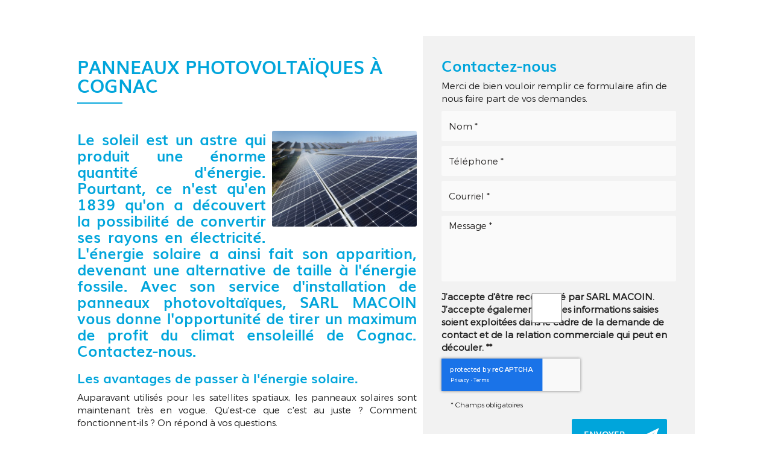

--- FILE ---
content_type: text/html; charset=UTF-8
request_url: https://www.macoin16.fr/panneaux-photovoltaiques-cognac.html
body_size: 21510
content:
<!DOCTYPE html>
<html lang="fr">
	<head>
		<meta charset="utf-8">
		<script>window.dataLayer = window.dataLayer || []; function gtag() { dataLayer.push(arguments); } gtag('consent', 'default', { 'ad_storage': (sessionStorage.getItem('ad_storage') !== null ? sessionStorage.getItem('ad_storage') : 'denied'), 'ad_user_data': (sessionStorage.getItem('ad_user_data') !== null ? sessionStorage.getItem('ad_user_data') : 'denied'), 'ad_personalization': (sessionStorage.getItem('ad_personalization') !== null ? sessionStorage.getItem('ad_personalization') : 'denied'), 'analytics_storage': (sessionStorage.getItem('analytics_storage') !== null ? sessionStorage.getItem('analytics_storage') : 'denied') });</script>
		<link rel="preconnect" href="https://stats.futurdigital.fr">
		<link rel="dns-prefetch" href="https://stats.futurdigital.fr">
		<link rel="preconnect" href="https://maps.gstatic.com">
		<link rel="dns-prefetch" href="https://maps.gstatic.com">
		<link rel="preconnect" href="https://maps.googleapis.com">
		<link rel="dns-prefetch" href="https://maps.googleapis.com">
		<link rel="preconnect" href="https://www.gstatic.com">
		<link rel="dns-prefetch" href="https://www.gstatic.com">
				<title>Panneaux photovoltaïques à Cognac : SARL MACOIN</title>
		<meta name="description" content="Vous êtes à Cognac ? Vous souhaitez installer des Panneaux photovoltaïques chez vous ? Faites confiance à SARL MACOIN, nous répondrons à vos besoins en énergie">
						<meta name="viewport" content="width=device-width, initial-scale=1.0">
			<link rel="preload" as="image" href="/images/bandeau/bdae8a1a43825d531a1b013022ad14d4.jpg" imagesrcset="/images/bandeau/medium/bdae8a1a43825d531a1b013022ad14d4.jpg?1517823818 600w, /images/bandeau/large/bdae8a1a43825d531a1b013022ad14d4.jpg?1517823817 1200w" imagesizes="50vw"><link rel="preload" href="/fonts/?family=Montserrat-Light,MuliBold" onload="this.rel='stylesheet';this.removeAttribute('as')" as="style">
<meta name="google-site-verification" content="jXIm35BQg35eaq1pmAFfpWV_28167_hvUrpTfwWeB88">
<meta name="msvalidate.01" content="6CA42751A74619C0F3ECEB3B901C60DA">
<link rel="canonical" href="https://www.macoin16.fr/panneaux-photovoltaiques-cognac.html"><link rel="icon" href="/themes/themefd10195/favicon.ico?1705399820">
<link rel="preload" href="/theme.min.css?1704969187" as="style" onload="this.rel='stylesheet'">
<link rel="preload"  href="/themes/themefd10195/css/style.css?1720777734" as="style" onload="this.rel='stylesheet'">
<link rel="preload" href="/themes/themefd10195/css/gbp.css?1704969187" onload="this.rel='stylesheet';this.removeAttribute('as')" as="style">
<link rel="preload" href="/includes/fontawesome/css/all.min.css?1711009556" onload="this.rel='stylesheet';this.removeAttribute('as')" as="style"><link rel="stylesheet" href="/modules.min.css?1711532430">
<link rel="stylesheet" href="/modules/theme/css/cookies.css?1671797184"><script>var ganalytics_enable=1;</script><script src="/modules/theme/js/slogan-accueil.js?1711377653"></script>	</head>
		<body class="body-pageseo body-pageseo-83">
		<style class="btn-partage-style">.btn-partage{display:none !important}</style>
		<script src="/includes/jquery/1.12.4/jquery.min.js?1711010917"></script>		<script>jQuery.noConflict();</script>
		<script>var _paq = window._paq = window._paq || [];_paq.push(["setCookieSameSite", "None"]);_paq.push(["setSecureCookie", true]);/*tracker methods like "setCustomDimension" should be called before "trackPageView"*/_paq.push(["trackPageView"]);_paq.push(["enableLinkTracking"]);(function(){ var u = "https://stats.futurdigital.fr/"; _paq.push(["setTrackerUrl", u + "matomo.php"]); _paq.push(["setSiteId", "1721"]); var d = document, g = d.createElement("script"), s = d.getElementsByTagName("script")[0]; g.type = "text/javascript"; g.async = true; g.src = u + "matomo.js?v=" + new Date().getTime(); s.parentNode.insertBefore(g, s); })();</script><script>var id_page="83",site_url="https://www.macoin16.fr/",source_origine="false",is_LT="false";</script><style>.btn-primary-custom{padding:7px 7px 7px 7px!important;font-size:14px!important;color:#fff!important;background-color:#337ab7!important;border-color:#2e6da4!important}.btn-primary-custom.active,.btn-primary-custom.focus,.btn-primary-custom:active,.btn-primary-custom:focus,.btn-primary-custom:hover,.open>.dropdown-toggle.btn-primary-custom{color:#fff!important;background-color:#286090!important;border-color:#204d74!important}.horaires{position:relative!important;display:block!important;background:0 0!important}.horaires .horaire-table{display:inline-block!important;width:auto!important;margin-bottom:10px!important}.modal-content .horaire-infos,.modal-content .horaire-mention,.modal-content .horaire-table,.modal-header .horaire-table{display:flex!important;align-items:center!important;justify-content:center!important}.horaire-table{border:none}.horaire-table tr{border:none}.horaire-table tr td{border:none;padding-right:10px}#horaire-description{color:#bfbfbf;padding:10px 0 0;margin:0}.horaire-mention{height:auto!important}</style><script>jQuery(".horaires").parent("div").css("cssText","height: auto !important")</script><div
    class="fd-avis_satisfaction"
    id="fd-feedback-button"
    title="Votre avis nous intéresse"
    style="display: none;"
    onClick="document.getElementById('iframefdfeedback').src='https://www.macoin16.fr/modules/feedback/feedback.iframe.php?feedback_type=0&site_name=SARL+MACOIN&adress=20+Impasse+Des+Champs+Des+Fosses&hostname=macoin16.fr'; fdBannerOpenModal();"
>
</div>

<iframe
    id="iframefdfeedback"
    frameborder="0"
    title="Formulaire de feedback Futur Digital"
    style="position: fixed;z-index: 1750000000;display:none;height: 100%;width: 100%;top: 50%;transform: translateY(-50%);"
>
</iframe>
<link rel="stylesheet" href="/modules/feedback/css/feedback.css?1711012209" media="print" onload="this.media='all'"><script defer src="/modules/feedback/js/script.js?1681737031"></script><div>
    <!--[if lt IE 8]>
<div class="deprecated-ie">
<p>Vous utilisez une ancienne version d'Internet Explorer, veuillez vous <a target="_blank"  href="http://windows.microsoft.com/fr-fr/internet-explorer/download-ie/">mettre à jour</a>.</p>
</div>
<![endif]-->
<div class="main-page">
	<div class="header-sidebars hidden-md hidden-lg hide-print" id="header-sidebars-menu">
	<div class="header-top">
		<a href="/" class="top-logo"><img src="/themes/themefd10195/images/logo.png" alt="SARL MACOIN"></a>
		 
			<a href="/contact-plombier-chauffagiste-a-mesnac.html" class="deploy-right-mail"><svg class="icones"><use href="#icone_mail"></use></svg></a>
						<a href="tel:0545834112" class="deploy-right-call callTracker" data-zone="En-tête" data-page="autre" data-source="site"><svg class="icones"><use href="#icone_telephone"></use></svg></a>
					<a role="button" class="deploy-right-sidebar"><svg class="icones"><use href="#icone_nav"></use></svg></a>
	</div>
</div>
<div class="sidebar-right hidden-md hidden-lg hide-print">
	<div class="sidebar-scroll-right">
    	<div class="sidebar-header-right">
        	<a role="button" class="close-sidebar-right"><svg class="icones"><use href="#icone_right_chevron"></use></svg></a>
    	</div>
		<p class="sidebar-divider-text">MENU</p>
		<ul id="menu_principal" class="menu-mobile-dynamique">
<li class="menu-item menu-item-page menu-item-22"><a href="/">Accueil</a></li>
<li class="menu-item menu-item-gallery menu-item-24"><a href="/entreprise-plomberie-chauffage-mesnac.html">L'entreprise</a></li>
<li class="menu-item menu-item-service.list menu-item-54"><a href="/nos-services.html">Nos services</a></li>
<li class="menu-item menu-item-gallery menu-item-28"><a href="/prestations-plomberie-chauffage-mesnac.html">Galerie photos</a></li>
<li class="menu-item menu-item-contact menu-item-30"><a href="/contact-plombier-chauffagiste-a-mesnac.html">Contact</a></li>
</ul>

<!--Menu menu_principal-->
		
    </div>
</div>
<div style="height:65px" class="hidden-md hidden-lg"></div>	<div class="fluid-infos"></div>
	<header class="hide-print tete hidden-xs hidden-sm">
		<div class="row relative header">
			<div class="flex-logo">
				<p class="logo-site">											 
					<a href="/">
											<img src="/themes/themefd10195/images/logo.png" width="129" height="123" alt="SARL MACOIN"/>
						<span class="sr-only">SARL MACOIN</span>
					</a>
				</p>
			</div>
			<div class="flex-menuP">
				<nav class="navh">
					<ul id="menu_principal" class="menu_principal">
<li class="menu-item menu-item-page menu-item-22"><a href="/">Accueil</a></li>
<li class="menu-item menu-item-gallery menu-item-24"><a href="/entreprise-plomberie-chauffage-mesnac.html">L'entreprise</a></li>
<li class="menu-item menu-item-service.list menu-item-54"><a href="/nos-services.html">Nos services</a></li>
<li class="menu-item menu-item-gallery menu-item-28"><a href="/prestations-plomberie-chauffage-mesnac.html">Galerie photos</a></li>
<li class="menu-item menu-item-contact menu-item-30"><a href="/contact-plombier-chauffagiste-a-mesnac.html">Contact</a></li>
</ul>

<!--Menu menu_principal-->
				</nav>				
			</div>
			<div class="flex-infos" id="flex-infos">
				<div class="infos">
										
					<p class="tel callTracker"><span class="t_phone">05 45 83 41 12</span><span class="t_affiche" data-zone="En-tête" data-page="autre" data-source="site">Afficher le numéro</span></p>
					
										<div class="btn-partage">
	<svg class="icones icone-share"><use href="#icone_share"></use></svg>
	<a class="btnp btn-fb" target="_blank" href="https://www.facebook.com/p/Sarl-Macoin-100041323848263"  title="Partager sur Facebook" ><svg class="icones"><use href="#icone_facebook"></use></svg><span class="hide">Facebook</span></a>
	<a class="btnp btn-insta" target="_blank" href="https://www.instagram.com/sarl_macoin/"  title="Partager sur Instagram" ><i class="fa-brands fa-instagram"></i><span class="hide">Instagram</span></a>
	<a class="btnp btn-twitter" href="https://twitter.com/home?status=https://www.macoin16.fr/panneaux-photovoltaiques-cognac.html" title="Partager sur Twitter" onclick="window.open(this.href, 'Partager sur Twitter','width=500,height=350,scrollbars=0,left=' +((screen.width - 500)/2) + ',top=' + ((screen.height - 350)/2) + ', toolbar=no, menubar=no, location=no, resizable=no, scrollbars=yes, status=no '); return false"><i class="fa-brands fa-square-x-twitter"></i><span class="hide">Twitter</span></a>
	<a class="btnp btn-ami" href="#" onclick="__loadRecommander();" title="Partager par mail" ><svg class="icones"><use href="#icone_partage_mail"></use></svg><span class="hide">Email</span></a>
	<a class="btnp btn-gmb" href="https://www.google.com/search?q=Macoin+Sarl&rlz=1C1GCEU_frMA1034MA1034&oq=Macoin+Sarl&gs_lcrp=EgZjaHJvbWUyDAgAEEUYORjjAhiABDINCAEQLhivARjHARiABDIGCAIQRRg8MgYIAxBFGDwyBggEEEUYPKgCALACAA&sourceid=chrome&ie=UTF-8#lrd=0x4800ed07b86d7c2f:0x87b4f4f1f5e34c5f,3,,,," target="_blank" title="Partager votre avis" ><svg class="icones"><use href="#icone_gmb"></use></svg><span class="hide">Google my business</span></a>
</div>				</div>
			</div>
		</div>
	</header>
		
	<div class="hide-print banniere parallax cover" style=" ">
					<img src="/images/bandeau/medium/bdae8a1a43825d531a1b013022ad14d4.jpg" alt="SARL MACOIN">
												<div class="slogan ">
						<strong class="titre">Panneaux photovoltaïques Cognac</strong>
									      	<div class="cta hidden-sm hidden-xs">
		            			            
			       	<p class="tel-header bouton-principal hvr-shutter-out-horizontal callTracker hidden-sm hidden-xs""><span class="t_phone">05 45 83 41 12</span>
			       	<span class="t_affiche" data-zone="En-tête" data-page="autre" data-source="site">Appelez-nous ! </span></p>
				
			      				      				      <a href="#contact-footer" title="Devis gratuit" class="bouton-principal hvr-shutter-out-horizontal hidden-sm hidden-xs click">
			      		         	Devis gratuit</a>	
						</div>
												
					</div>
					
			</div>

		 
	<main class="fluid-contenu">		
		<div class="corps">
			
<div class="pageseo clear node-83">
	<div class="flex-seoContain">
		<div class="seo-content">
			<h1>Panneaux photovoltaïques à Cognac</h1>
							<a class="img-seo imagecont noflicker img1" title="Panneaux photovoltaïques à Cognac" href="/images/referencement/large/Panneaux-photovoltaiques1.jpg" data-lightbox="gallery-image-1">
					<img loading="lazy" src="/images/referencement/medium/Panneaux-photovoltaiques1.jpg" alt="Panneaux photovoltaïques  à Cognac">
				</a>
			<h2 style="text-align: justify;">Le soleil est un astre qui produit une énorme quantité d'énergie. Pourtant, ce n'est qu'en 1839 qu'on a découvert la possibilité de convertir ses rayons en électricité. L'énergie solaire a ainsi fait son apparition, devenant une alternative de taille à l'énergie fossile. Avec son service d'installation de panneaux photovoltaïques, SARL MACOIN vous donne l'opportunité de tirer un maximum de profit du climat ensoleillé de Cognac. Contactez-nous.             </h2>
<h3 style="text-align: justify;">Les avantages de passer à l'énergie solaire.</h3>
<p style="text-align: justify;">Auparavant utilisés pour les satellites spatiaux, les panneaux solaires sont maintenant très en vogue. Qu'est-ce que c'est au juste ? Comment fonctionnent-ils ? On répond à vos questions. </p>
<p style="text-align: justify;">Un<strong> panneau photovoltaïque</strong> est une plaque constituée de <em>cellules photovoltaïques</em> encore appelées <em>cellules solaires</em>. Ces dernières sont principalement composées de <em>silicium</em> (obtenu à partir de la silice que l'on retrouve dans le sable) qui est un matériau semi-conducteur. Exposées à la lumière du soleil, ces cellules créent un courant continu grâce à <em>l'effet photovoltaïque</em>, phénomène par lequel une cellule solaire convertit les rayons en électricité. Disponible toute l'année et surtout gratuit, le soleil offre la possibilité de produire de l'électricité soi-même, rapidement et de manière écologique. Grâce à l'énergie solaire, dites à dieu aux factures chères. </p>
<p style="text-align: justify;">Entre le <em>panneau monocristallin</em> et le <em>panneau polycristallin</em>, nous vous conseillons de bien faire votre choix en fonction de vos besoins en énergie. </p>
<h3 style="text-align: justify;">SARL MACOIN, le meilleur choix pour vos installations solaires.</h3>
<p style="text-align: justify;">Depuis 15 ans, notre entreprise travaille dans le domaine de la plomberie, du chauffage et des énergies. Voici de bonnes raisons de faire appel à nous pour l'installation de vos panneaux :</p>
<ul style="text-align: justify;">
<li>Vous bénéficiez du savoir-faire d'experts : en plus du label RGE, nous disposons des compétences nécessaires pour effectuer des installations solaires ;</li>
<li>Vous bénéficiez d'aides de l'État : elles ne sont versées qu'aux individus ayant confié l'installation de leurs panneaux à un professionnel RGE.</li>
<li>Vous êtes assurés : en cas de problème, notre assurance prend les réparations en charge.</li>
</ul>
<p style="text-align: justify;">Nous proposons des solutions énergétiques adaptées au budget et aux besoins de chaque client.</p>
<h4 style="text-align: justify;">Pour l'installation de vos panneaux photovoltaïques à Cognac, contactez-nous. </h4>
<p style="text-align: justify;">SARL MACOIN se trouve au 20 Impasse Des Champs Des Fosses, dans la ville de MESNAC (16370). Nous proposons des services de plomberie, d'installation de chauffage et d'installation de chaudières. Vous rencontrez des problèmes avec votre pompe à chaleur ? Faites-vous assister par un de nos plombiers chauffagistes en appelant le numéro qui s'affiche en haut de la page ou en remplissant le formulaire de contact. Nous offrons également une large gamme d'<strong><a href="/adoucisseur-d-eau-cognac.html">adoucisseurs d'eau</a></strong>, faites un tour chez nous ! Nous intervenons à Jonzac, à Barbezieux et à Saintes entre autres.</p>
<p style="text-align: justify;"> </p>		</div>
		<div class="seo-form">
			<div class="contact"><div class="formulaire"><h2>Contactez-nous</h2><div id="description-contact"><p>Merci de bien vouloir remplir ce formulaire afin de nous faire part de vos demandes.</p></div><script defer>jQuery(document).ready(function(){jQuery("head").append("<style>label span.required{color:#B94A48}span.help-inline,span.help-block{color:#888;font-size:.9em;font-style:italic}.label-rgpd{font-size:11px;font-weight:normal;font-style:italic;padding-left:0px;display:block !important}form.form-horizontal .form-group .label-rgpd input.form-control{position:relative;display:inline-block;width:auto !important;height:auto;margin: 0 7px 2px 0}.info-rgpd p{font-size: 10px;font-weight:normal;font-style:italic;text-align:justify;margin-top:15px;opacity:0.8;display:block;clear:both}</style>");});</script><form  action="#" id="contact_5" method="post" enctype="multipart/form-data" class="form-horizontal"><fieldset><input type="hidden" name="form" value="contact_5" id="contact_5-element-0"/><div class="form-group"><label class="control-label col-md-4" for="contact_5-element-1"><span class="required">* </span>Nom</label><div class="col-md-8"><input type="text" class="form-control input-md col-md-8" name="nom" value required placeholder="Nom *" id="contact_5-element-1"/></div></div><div class="form-group"><label class="control-label col-md-4" for="contact_5-element-2"><span class="required">* </span>Téléphone</label><div class="col-md-8"><input type="tel" name="tel" value class="form-control input-md col-md-8" required placeholder="Téléphone *" id="contact_5-element-2"/></div></div><div class="form-group"><label class="control-label col-md-4" for="contact_5-element-3"><span class="required">* </span>Courriel</label><div class="col-md-8"><input type="email" name="email" value class="form-control input-md col-md-8" required placeholder="Courriel *" id="contact_5-element-3"/></div></div><div class="form-group"><label class="control-label col-md-4" for="contact_5-element-4"><span class="required">* </span>Message</label><div class="col-md-8"><textarea rows="5" name="message" class="form-control input-md col-md-8" required style="resize:none;" placeholder="Message *" id="contact_5-element-4"></textarea></div></div><div class="form-group"><label class="control-label col-md-4" >Consentement RGPD</label><div class="col-md-8"><label class="checkbox label-rgpd"> <input id="contact_5-element-5-0" type="checkbox" name="rgpd[]" class="form-control input-md col-md-8" value="J’accepte d’être recontacté par SARL MACOIN. J’accepte également que les informations saisies soient exploitées dans le cadre de la demande de contact et de la relation commerciale qui peut en découler. "/> J’accepte d'être recontacté par SARL MACOIN. J’accepte également que les informations saisies soient exploitées dans le cadre de la demande de contact et de la relation commerciale qui peut en découler. <strong> **</strong> </label> </div></div><div class="form-group"><div class="col-md-8"><script src='https://www.google.com/recaptcha/enterprise.js?render=explicit'></script><div class='g-recaptcha'  id='g-recaptcha-container-pfbc-contact_5'></div></div></div><input type="hidden" name="nid" value="5" id="contact_5-element-7"/><input type="hidden" name="action" value="send" id="contact_5-element-8"/><input type="hidden" name="fichier" id="contact_5-element-9"/><div class="form-group"><div class="form-actions col-md-12"><span class="required">* </span> Champs obligatoires</div></div><div class="form-group"><label class="control-label col-md-3"></label><div class="form-actions col-md-9 col-md-offset-3 text-right"><input type="submit" value="Envoyer" name="btn_submit" class="btn btn-primary" id="contact_5-element-11"/></div></div><div class="info-rgpd"><p><strong>**</strong> Les informations recueillies font l&rsquo;objet d&rsquo;un traitement informatique destin&eacute; &agrave;<em>&nbsp;SARL MACOIN</em>, responsable du traitement, afin de donner suite &agrave; votre demande et de vous recontacter. Les donn&eacute;es sont &eacute;galement destin&eacute;es &agrave; Futur Digital, prestataire de SARL MACOIN. Conform&eacute;ment &agrave; la r&eacute;glementation en vigueur, vous disposez notamment d'un droit d'acc&egrave;s, de rectification, d'opposition et d'effacement sur les donn&eacute;es personnelles qui vous concernent. Pour plus d&rsquo;informations, cliquez&nbsp;<a href='/politique-de-confidentialite.html'>ici</a>.</p></div></fieldset></form><script defer>let recaptchaPfbcIdcontact_5;
grecaptcha.enterprise.ready(function (){
    recaptchaPfbcIdcontact_5 = grecaptcha.enterprise.render('g-recaptcha-container-pfbc-contact_5', {
        sitekey: "6LcCMqwqAAAAAFtqxMX4iVFlpWzjBvuYSa-HrgBv",
        badge: "inline",
        size: "invisible",
    })
})

let formElementcontact_5 = document.getElementById('contact_5');

function valid_and_submit_form(formElement){
    let fields = formElement.querySelectorAll('input[required], textarea[required], select[required]');
    fields = Array.from(fields);
    fields = fields.reverse();
    if (!formElement.checkValidity()) {
        fields.forEach((field) => {
            if (!field.checkValidity()) {
                field.reportValidity();
            }
        });
    } else {
        formElement.submit();
    }
}

document.getElementById('contact_5').querySelector('[name="btn_submit"]').addEventListener('click', e => {
    e.preventDefault();
    grecaptcha.enterprise.execute(recaptchaPfbcIdcontact_5, {action: "pfbc_form"}).then(function(token){
        document.getElementById('g-recaptcha-container-pfbc-contact_5').querySelector('[name="g-recaptcha-response"]').value = token;
        valid_and_submit_form(formElementcontact_5);
    });
})
;jQuery(window).load(function() {if(jQuery("#g-recaptcha-response").length>0) {jQuery("#g-recaptcha-response");}});jQuery(document).ready(function() {		if(jQuery("#contact_5").attr("action")=='#') {
			jQuery("#contact_5").attr("action","");
		}
		jQuery("#contact_5").attr("role","form");
		jQuery("#contact_5").bind("submit", function() {
			jQuery(this).find("input[type=submit]").attr("disabled","disabled");
		});});</script><script>jQuery(document).ready(function() { jQuery('select[name=referrer]').replaceWith('<input type="hidden" name="referrer" value="Moteur de recherche" >'); jQuery('select[name=interesstedby]').replaceWith('<input type="hidden" name="interesstedby" value="Panneaux photovoltaïques à Cognac" >'); jQuery('input[name=interesstedby]').unwrap(); jQuery('input[name=referrer]').unwrap(); jQuery('input[name=referrer]').prev().hide(); jQuery('input[name=interesstedby]').prev().hide(); jQuery('input[name=interesstedby]').unwrap(); jQuery('input[name=referrer]').unwrap();});</script></div></div>		</div>
	</div>
</div></div>
</main>
 	 <div class="bloc-contenu services nbr-services-4">
		 <div class="container-service">
		 		 <h2 class="h1 center" aos-init aos-animate" data-aos="fade-up" data-aos-duration="1000">
		 Nos Services
			 			 		 </h2>
		 <div class="liste-services" aos-init aos-animate" data-aos="fade-up" data-aos-duration="1000">
			 				 
				 <div class="swiper-container1">
				 <div class="swiper-wrapper">
			 					 
					 <div class="service-card service-1 service swiper-slide">
			 
					 <div class="card-img ">
							 <a data-id='service-1' href='https://www.macoin16.fr/nos-services/installation-chauffage-pompes-chaleur-mesnac.html' class="img-service cover service-1" >
							 <img src="https://www.macoin16.fr/images/services/large/chaudiere-frisquet-3-1.png?1715071481" alt="">
							 <!-- <div class="exqute-masonry-seperator"> <svg xmlns="http://www.w3.org/2000/svg" viewBox="0 0 1000 100" preserveAspectRatio="none"> <path class="exqute-fill-white" d="M790.5,93.1c-59.3-5.3-116.8-18-192.6-50c-29.6-12.7-76.9-31-100.5-35.9c-23.6-4.9-52.6-7.8-75.5-5.3 c-10.2,1.1-22.6,1.4-50.1,7.4c-27.2,6.3-58.2,16.6-79.4,24.7c-41.3,15.9-94.9,21.9-134,22.6C72,58.2,0,25.8,0,25.8V100h1000V65.3 c0,0-51.5,19.4-106.2,25.7C839.5,97,814.1,95.2,790.5,93.1z"></path> </svg></div> -->
							 </a>
						 </div>
						 <div class="card-body">
							 <div class="card-title">
							 								 <h3>Chauffage et pompes à chaleurs</h3>
								 							 </div>
						 <!-- <div class="card-desc">
							 Notre société SARL MACOIN exerce depuis des années dans le domaine de la pose et de la réparation d’appareils de chauffage et pompes à chaleur en Charente-Maritime.		
						 </div> -->
						 <a href="https://www.macoin16.fr/nos-services/installation-chauffage-pompes-chaleur-mesnac.html" class="btn-card bouton-principal hvr-shutter-out-horizontal">Lire plus</a>
						 </div>
					 
					 </div>
					 
					 
			 		 
			 					 
					 <div class="service-card service-2 service swiper-slide">
			 
					 <div class="card-img ">
							 <a data-id='service-2' href='https://www.macoin16.fr/nos-services/installation-plomberie-sanitaire-mesnac.html' class="img-service cover service-2" >
							 <img src="https://www.macoin16.fr/images/services/large/salle-de-bain-1.jpg?1715071453" alt="">
							 <!-- <div class="exqute-masonry-seperator"> <svg xmlns="http://www.w3.org/2000/svg" viewBox="0 0 1000 100" preserveAspectRatio="none"> <path class="exqute-fill-white" d="M790.5,93.1c-59.3-5.3-116.8-18-192.6-50c-29.6-12.7-76.9-31-100.5-35.9c-23.6-4.9-52.6-7.8-75.5-5.3 c-10.2,1.1-22.6,1.4-50.1,7.4c-27.2,6.3-58.2,16.6-79.4,24.7c-41.3,15.9-94.9,21.9-134,22.6C72,58.2,0,25.8,0,25.8V100h1000V65.3 c0,0-51.5,19.4-106.2,25.7C839.5,97,814.1,95.2,790.5,93.1z"></path> </svg></div> -->
							 </a>
						 </div>
						 <div class="card-body">
							 <div class="card-title">
							 								 <h3>Plomberie et sanitaire</h3>
								 							 </div>
						 <!-- <div class="card-desc">
							 SARL MACOIN est une société qui effectue les travaux de plomberie & sanitaire en Charente-Maritime pour les professionnels et les particuliers.		
						 </div> -->
						 <a href="https://www.macoin16.fr/nos-services/installation-plomberie-sanitaire-mesnac.html" class="btn-card bouton-principal hvr-shutter-out-horizontal">Lire plus</a>
						 </div>
					 
					 </div>
					 
					 
			 		 
			 					 
					 <div class="service-card service-3 service swiper-slide">
			 
					 <div class="card-img ">
							 <a data-id='service-3' href='https://www.macoin16.fr/nos-services/dispositif-traitement-eau-mesnac.html' class="img-service cover service-3" >
							 <img src="https://www.macoin16.fr/images/services/large/adoucisseur-1.jpg?1715071464" alt="">
							 <!-- <div class="exqute-masonry-seperator"> <svg xmlns="http://www.w3.org/2000/svg" viewBox="0 0 1000 100" preserveAspectRatio="none"> <path class="exqute-fill-white" d="M790.5,93.1c-59.3-5.3-116.8-18-192.6-50c-29.6-12.7-76.9-31-100.5-35.9c-23.6-4.9-52.6-7.8-75.5-5.3 c-10.2,1.1-22.6,1.4-50.1,7.4c-27.2,6.3-58.2,16.6-79.4,24.7c-41.3,15.9-94.9,21.9-134,22.6C72,58.2,0,25.8,0,25.8V100h1000V65.3 c0,0-51.5,19.4-106.2,25.7C839.5,97,814.1,95.2,790.5,93.1z"></path> </svg></div> -->
							 </a>
						 </div>
						 <div class="card-body">
							 <div class="card-title">
							 								 <h3>Traitement de l'eau</h3>
								 							 </div>
						 <!-- <div class="card-desc">
							 Notre soci&eacute;t&eacute; de plomberie g&eacute;n&eacute;rale SARL MACOIN fournit aux particuliers et aux professionnels des dispositifs de traitement de l&rsquo;eau en Charente-Maritime.		
						 </div> -->
						 <a href="https://www.macoin16.fr/nos-services/dispositif-traitement-eau-mesnac.html" class="btn-card bouton-principal hvr-shutter-out-horizontal">Lire plus</a>
						 </div>
					 
					 </div>
					 
					 
			 		 
			 					 
					 <div class="service-card service-4 service swiper-slide">
			 
					 <div class="card-img ">
							 <a data-id='service-4' href='https://www.macoin16.fr/nos-services/installation-panneau-photovoltaique-mesnac.html' class="img-service cover service-4" >
							 <img src="https://www.macoin16.fr/images/services/large/PANNEAU12.jpg?1708589386" alt="">
							 <!-- <div class="exqute-masonry-seperator"> <svg xmlns="http://www.w3.org/2000/svg" viewBox="0 0 1000 100" preserveAspectRatio="none"> <path class="exqute-fill-white" d="M790.5,93.1c-59.3-5.3-116.8-18-192.6-50c-29.6-12.7-76.9-31-100.5-35.9c-23.6-4.9-52.6-7.8-75.5-5.3 c-10.2,1.1-22.6,1.4-50.1,7.4c-27.2,6.3-58.2,16.6-79.4,24.7c-41.3,15.9-94.9,21.9-134,22.6C72,58.2,0,25.8,0,25.8V100h1000V65.3 c0,0-51.5,19.4-106.2,25.7C839.5,97,814.1,95.2,790.5,93.1z"></path> </svg></div> -->
							 </a>
						 </div>
						 <div class="card-body">
							 <div class="card-title">
							 								 <h3>Installation panneau photovoltaïque </h3>
								 							 </div>
						 <!-- <div class="card-desc">
							 SARL MACOIN, entreprise de chauffage et plomberie bas&eacute;e &agrave; Mesnac met &agrave; votre disposition son expertise pour l'installation de panneaux photovolta&iuml;ques en Charente et Charente-Maritime.		
						 </div> -->
						 <a href="https://www.macoin16.fr/nos-services/installation-panneau-photovoltaique-mesnac.html" class="btn-card bouton-principal hvr-shutter-out-horizontal">Lire plus</a>
						 </div>
					 
					 </div>
					 
					 
			 		 
			 			 </div>
			 <div class="swiper-navigation">
				 <div class="swiper-button-next" tabindex="0" role="button" aria-label="Next slide"><i class="fas fa-chevron-right"></i></div>
				 <div class="swiper-button-prev" tabindex="0" role="button" aria-label="Previous slide"><i class="fas fa-chevron-left"></i></div>
			 </div>
			 </div>
		 
			 
			 
		 </div>
	 </div>
 </div>  
<div class="atouts">
  	<h2 class="h1 center"  data-aos="fade-up" data-aos-duration="1000"> Nos atouts <span class="titre-secondaire">	Pourquoi faire appel à nous ? </span> </h2>
	<div class='atouts-cont' data-aos="fade-up" data-aos-duration="1000" >
	<div class="swiper-container1">
		<div class="swiper-wrapper">

			<div class="swiper-slide">
				<div class="atout">
			 		<span>01</span>
					<h3>Expertise technique</h3>
					<p>Une équipe d'experts techniques ayant des connaissances approfondies dans les domaines de la chimie de l'eau, de l'ingénierie environnementale et des technologies de traitement.</p>
				</div>
			</div>
			<div class="swiper-slide">
				<div class="atout">
			 		<span>02</span>
					<h3>Conseils personnalisés</h3>
					<p>Des conseils personnalisés sur le choix du système de chauffage de chaque client. Nous prenons en compte des facteurs tels que la taille de la maison, l'isolation, le budget et les préférences personnelles pour recommander la meilleure solution.</p>
				</div>
			</div>
			<div class="swiper-slide">
				<div class="atout">
			 		<span>03</span>
					<h3>Entretien et réparation</h3>
					<p>En plus de l'installation, des services d'entretien régulier pour assurer le bon fonctionnement des systèmes de chauffage. En cas de panne ou de problème, ils sont également en mesure d'effectuer des réparations rapides et efficaces pour minimiser les temps d'arrêt.</p>
				</div>
			</div>
			<div class="swiper-slide">
				<div class="atout">
			 		<span>04</span>
					<h3>Conformité réglementaire</h3>
					<p> Proposer des solutions qui seront conformes aux normes et réglementations en vigueur en matière de qualité de l'eau, assurant ainsi la sécurité et la santé des utilisateurs.</p>
				</div>
			</div>
			<div class="swiper-slide">
				<div class="atout">
			 		<span>05</span>
					<h3>Durabilité environnementale</h3>
					<p>Des pratiques durables dans le traitement de l'eau, visant à minimiser l'impact environnemental tout en assurant l'efficacité des processus.
</p>
				</div>
			</div>
			<div class="swiper-slide">
				<div class="atout">
			 		<span>06</span>
					<h3>Formation et sensibilisation</h3>
					<p>Sensibiliser les clients aux bonnes pratiques.</p>
				</div>
			</div>

		</div>
	</div>
		
	</div>

<div class="swiper-navigation">
				 <div class="swiper-button-next" tabindex="0" role="button" aria-label="Next slide"><i class="fas fa-chevron-right"></i></div>
				 <div class="swiper-button-prev" tabindex="0" role="button" aria-label="Previous slide"><i class="fas fa-chevron-left"></i></div>
			 </div>


	</div>
</div>

		 <div class="certifs">
			 		
				 <div class="cell gauche">
					 						 <h2 class="h1 sans-image"  aos-init aos-animate" data-aos="fade-up" data-aos-duration="1000">
							 Nos certifications							 						 </h2>
						 					 <div class="contenu"><p>Les certifications RGE (Reconnu Garant de l'Environnement) jouent un rôle essentiel en France pour garantir la qualité des travaux de construction, de rénovation et d'efficacité énergétique, tout en favorisant des pratiques respectueuses de l'environnement.</p>
<p>Parmi les certifications RGE les plus courantes figurent RGE QUALIBAT, RGE QUALIBOIS, RGE QUALIPAC et RGE QUALI PV. Chacune de ces certifications cible un domaine spécifique et assure que les professionnels répondent aux normes de qualité et de durabilité, tout en contribuant à la transition vers des pratiques plus respectueuses de notre planète. Cette introduction jettera les bases pour une compréhension plus approfondie de ces certifications.</p>
<div id="pip-toast"> </div>
<div id="pip-toast"> </div>
<div id="pip-toast"> </div>
<div id="pip-toast"> </div></div>
				 </div>
			 				 <div class="cell droite"  aos-init aos-animate" data-aos="fade-up" data-aos-duration="1000">			
					 <div class="swiper-container">
						 <div class="swiper-wrapper">
							 								<div class="swiper-slide">
																	<div class="img-swiper" style="background-image: url(/images/certification/small/6cdd641e00074b6e0070ec26f74ccb64.png?1517823826);">
																			<img loading="lazy" src="/sites/macoin16.fr/themes/themefd10195/images/adapteur-logos.png" alt="">
										
									</div>
																</div>
							 								<div class="swiper-slide">
																	<div class="img-swiper" style="background-image: url(/images/certification/small/quali-pv.jpg?1702031048);">
																			<img loading="lazy" src="/sites/macoin16.fr/themes/themefd10195/images/adapteur-logos.png" alt="">
										
									</div>
																</div>
							 								<div class="swiper-slide">
																	<div class="img-swiper" style="background-image: url(/images/certification/small/6f7ff8d291dfb5a481b48e1a8e9d120c.png?1517823825);">
																			<img loading="lazy" src="/sites/macoin16.fr/themes/themefd10195/images/adapteur-logos.png" alt="">
										
									</div>
																</div>
							 								<div class="swiper-slide">
																	<div class="img-swiper" style="background-image: url(/images/certification/small/7f174e0c318058ffbb0e1fada4b1dffd.png?1517823826);">
																			<img loading="lazy" src="/sites/macoin16.fr/themes/themefd10195/images/adapteur-logos.png" alt="">
										
									</div>
																</div>
							 								<div class="swiper-slide">
																</div>
							 								<div class="swiper-slide">
																	<div class="img-swiper" style="background-image: url(/images/certification/small/ventilation-plus-rge.png?1738835989);">
																			<img loading="lazy" src="/sites/macoin16.fr/themes/themefd10195/images/adapteur-logos.png" alt="">
										
									</div>
																</div>
							 						 </div>
					 </div>
					 <div class="swiper-navigation">
				 <div class="swiper-button-next" tabindex="0" role="button" aria-label="Next slide"><i class="fas fa-chevron-right"></i></div>
				 <div class="swiper-button-prev" tabindex="0" role="button" aria-label="Previous slide"><i class="fas fa-chevron-left"></i></div>
			 </div>
				 </div>
			 		 </div>
	 



	 




	 <div class="realisations">
		 <div class="contenu">
			 				 <h2 class="h1 sans-image"  aos-init aos-animate" data-aos="fade-up" data-aos-duration="1000">
					 Notre galerie photos						 <span class="titre-secondaire">Quelques unes de nos réalisations en images</span>
					 				 </h2>
			 			 <div class="row recup-photos gallery">
				 					 <div class="col-md-3 col-sm-3 col-xs-6"  aos-init aos-animate" data-aos="fade-up" data-aos-duration="1000">
						 <div class="propor">
							 <div class="propor-cont">
								 <a class="imagecont noflicker" title="Dépannage de sanitaires et plomberie à Mesnac " href="/images/gallery/large/Depannage-de-sanitaires-et-plomberie-a-Mesnac.jpg?1717511600" data-lightbox="galerie-accueil">
									 <img loading="lazy" src="/images/gallery/large/Depannage-de-sanitaires-et-plomberie-a-Mesnac.jpg?1717511600" alt="Dépannage de sanitaires et plomberie à Mesnac ">
									 <span class="masque"></span>
								 </a>
							 </div>
						 </div>
					 </div>
					 					 <div class="col-md-3 col-sm-3 col-xs-6"  aos-init aos-animate" data-aos="fade-up" data-aos-duration="1000">
						 <div class="propor">
							 <div class="propor-cont">
								 <a class="imagecont noflicker" title="Rénovation salle de bain à Mesnac " href="/images/gallery/large/Renovation-salle-de-bain-a-Mesnac.jpg?1717511362" data-lightbox="galerie-accueil">
									 <img loading="lazy" src="/images/gallery/large/Renovation-salle-de-bain-a-Mesnac.jpg?1717511362" alt="Rénovation salle de bain à Mesnac ">
									 <span class="masque"></span>
								 </a>
							 </div>
						 </div>
					 </div>
					 					 <div class="col-md-3 col-sm-3 col-xs-6"  aos-init aos-animate" data-aos="fade-up" data-aos-duration="1000">
						 <div class="propor">
							 <div class="propor-cont">
								 <a class="imagecont noflicker" title="Plomberie à Mesnac " href="/images/gallery/large/Plomberie-a-Mesnac.jpg?1717511423" data-lightbox="galerie-accueil">
									 <img loading="lazy" src="/images/gallery/large/Plomberie-a-Mesnac.jpg?1717511423" alt="Plomberie à Mesnac ">
									 <span class="masque"></span>
								 </a>
							 </div>
						 </div>
					 </div>
					 					 <div class="col-md-3 col-sm-3 col-xs-6"  aos-init aos-animate" data-aos="fade-up" data-aos-duration="1000">
						 <div class="propor">
							 <div class="propor-cont">
								 <a class="imagecont noflicker" title=" Travaux de plomberie et sanitaireà MESNAC" href="/images/gallery/large/travaux-de-plomberie-sanitaire.jpg?1717511204" data-lightbox="galerie-accueil">
									 <img loading="lazy" src="/images/gallery/large/travaux-de-plomberie-sanitaire.jpg?1717511204" alt=" Travaux de plomberie et sanitaire à MESNAC">
									 <span class="masque"></span>
								 </a>
							 </div>
						 </div>
					 </div>
					 					 <div class="col-md-3 col-sm-3 col-xs-6"  aos-init aos-animate" data-aos="fade-up" data-aos-duration="1000">
						 <div class="propor">
							 <div class="propor-cont">
								 <a class="imagecont noflicker" title="Plomberie et sanitaire à Saintes" href="/images/gallery/large/Plomberie-et-sanitaire-a-Saintes.jpg?1717511761" data-lightbox="galerie-accueil">
									 <img loading="lazy" src="/images/gallery/large/Plomberie-et-sanitaire-a-Saintes.jpg?1717511761" alt="Plomberie et sanitaire à Saintes">
									 <span class="masque"></span>
								 </a>
							 </div>
						 </div>
					 </div>
					 			 </div>
		 </div>
	 </div>
	  
		 <div class="intervention">
			 <div class="contenu"  aos-init aos-animate" data-aos="fade-up" data-aos-duration="1000">
				 				 <h2 class="h1 sans-image" >
					 Zone d&#039;intervention						 <span class="titre-secondaire">30 km autour de Mesnac</span>
					 				 </h2>
				 <p class="texte">Situé à Mesnac, dans le département de la Charente, en région Nouvelle-Aquitaine. Notre équipe est là pour répondre à tous vos besoins en matière de plomberie, avec une expertise particulière dans l'installation d'adoucisseurs d'eau. Nous comprenons les défis posés par l'eau dure dans la région. Nous sommes aussi spécialisés dans l'installation d'adoucisseurs d'eau haut de gamme pour garantir une eau plus douce, bénéfique pour votre confort quotidien.</p>
<ul>
<li class="texte"><strong>Diagnostic de l'eau</strong> : Avant d'installer un adoucisseur, nous effectuons un diagnostic approfondi de la qualité de votre eau. Cela nous permet de personnaliser nos solutions en fonction des besoins spécifiques de votre foyer.</li>
<li class="texte"><strong>Réparation et entretien</strong> : Si votre adoucisseur d'eau présente des problèmes, notre équipe intervient rapidement pour diagnostiquer et résoudre les problèmes. Nous proposons également des services d'entretien réguliers pour assurer le bon fonctionnement de votre système.</li>
<li class="texte"><strong>Plomberie générale</strong> : En plus de notre expertise dans les adoucisseurs d'eau, nous offrons une gamme complète de services de plomberie. Que ce soit pour des fuites, des réparations de tuyauterie ou des installations sanitaires, notre équipe est là pour vous.</li>
<li class="texte"><strong>Service personnalisé</strong> : Chaque client est unique, tout comme chaque système d'adoucissement d'eau que nous installons. Nous nous engageons à fournir des solutions personnalisées pour répondre à vos besoins spécifiques.</li>
<li class="texte"><strong>Fiabilité et professionnalisme</strong> : Plombiers qualifiés et professionnels, dévoués à fournir un service de haute qualité, ponctuel et fiable.</li>
</ul>
<div id="pip-toast"> </div>
<div id="pip-toast"> </div>
<div id="pip-toast"> </div>			 </div>
		 </div>
		 <div class="zone-map">
		 <iframe src="https://www.google.com/maps/embed?pb=!1m14!1m8!1m3!1d11129.610351859168!2d-0.3415142!3d45.7831617!3m2!1i1024!2i768!4f13.1!3m3!1m2!1s0x4800ed07b86d7c2f%3A0x87b4f4f1f5e34c5f!2sMacoin%20Sarl!5e0!3m2!1sfr!2sma!4v1706094586819!5m2!1sfr!2sma" width="600" height="450" style="border:0;" allowfullscreen="" loading="lazy" referrerpolicy="no-referrer-when-downgrade"></iframe>
	 	</div>
	  <footer class="hide-print pied">
	 
		 	 
	 <div class="bande1">
		 <div class="row">
			 <div class="col-md-3 nopad navf col-sm-3   col-xs-12"  aos-init aos-animate" data-aos="fade-up" data-aos-duration="1000">
				 <p class="title_footer">Accès rapide</p>
				 <ul id="menu_footer" class="menu_footer">
<li class="menu-item menu-item-page menu-item-23"><a href="/" title="Accueil">Accueil</a></li>
<li class="menu-item menu-item-gallery menu-item-25"><a href="/entreprise-plomberie-chauffage-mesnac.html" title="L'entreprise">L'entreprise</a></li>
<li class="menu-item menu-item-service.list menu-item-55"><a href="/nos-services.html" title="Nos services">Nos services</a></li>
<li class="menu-item menu-item-gallery menu-item-29"><a href="/prestations-plomberie-chauffage-mesnac.html" title="Galerie photos">Galerie photos</a></li>
<li class="menu-item menu-item-contact menu-item-31"><a href="/contact-plombier-chauffagiste-a-mesnac.html" title="Contact">Contact</a></li>
<li class="menu-item menu-item-copyright menu-item-32"><a href="/mentions-legales.html" title="Mentions légales">Mentions légales</a></li>
<li class="menu-item menu-item-copyright menu-item-101"><a href="/politique-de-confidentialite.html" title="Politique de confidentialité">Politique de confidentialité</a></li>
<li class="menu-item menu-item-sitemap menu-item-33"><a href="/plan-du-site.html" title="Plan du site">Plan du site</a></li>
</ul>

<!--Menu menu_footer-->
			 </div>
			 <div class="col-md-3 col-sm-3 nopad"  aos-init aos-animate" data-aos="fade-up" data-aos-duration="1000">
				 <p class="title_footer">Contactez-nous</p>
				 <address>
		 
					 					 <div class="flex-address">
						 <i class="fas fa-map-marker-alt"></i>
						 <p class="adresse">
							  <span class="texte">20 Impasse Des Champs Des Fosses</span><br /> 							            <span class="texte">16370</span>							  	  <span class="texte">MESNAC</span>						 </p>
					 </div>
					 					 						 							 <p class="tel tel1 callTracker"><i class="fas fa-phone-alt"></i><span class="t_phone">05 45 83 41 12</span><span class="t_affiche" data-zone="Pied de page" data-page="autre" data-source="site">Afficher le numéro</span></p>
						 					 					 					 				 </address>
				 
			 </div>
			  				 <div class="col-md-3 col-sm-3  col-xs-12 nopad"  aos-init aos-animate" data-aos="fade-up" data-aos-duration="1000">
				 <p class="title_footer">Nos horaires</p>
				 <div class="horaires"><div class="horaire-mention"><b><span class="horaires-label-closed" style="color:#E63621;">Fermé actuellement</span></b></div><br><table class="horaire-table"><tbody><tr value="2026-01-21" style="font-weight:bold;"><td>Mercredi</td><td>08h-12h, 14h-17h</td></tr><tr value="2026-01-22"><td>Jeudi</td><td>08h-12h, 14h-17h</td></tr><tr value="2026-01-23"><td>Vendredi</td><td>08h-12h, 14h-17h</td></tr><tr value="2026-01-24"><td>Samedi</td><td>Fermé</td></tr><tr value="2026-01-25"><td>Dimanche</td><td>Fermé</td></tr><tr value="2026-01-26"><td>Lundi</td><td>08h-12h, 14h-17h</td></tr><tr value="2026-01-27"><td>Mardi</td><td>08h-12h, 14h-17h</td></tr></tbody></table></div>				 </div>
				<div class="col-md-3 col-sm-12  col-xs-12 nopad"  aos-init aos-animate" data-aos="fade-up" data-aos-duration="1000">
				 				 



			 
				 <p class="title_footer">Recherches fréquentes</p>
				 <div class="scrollbars">
					 <ul id="menu_referencement" class="menu_referencement">
<li class="menu-item menu-item-pageseo menu-item-76"><a href="/adoucisseur-d-eau-cognac.html" title="Adoucisseur d'eau Cognac">Adoucisseur d'eau Cognac</a></li>
<li class="menu-item menu-item-pageseo menu-item-77"><a href="/adoucisseur-d-eau-saintes.html" title="Adoucisseur d'eau Saintes">Adoucisseur d'eau Saintes</a></li>
<li class="menu-item menu-item-pageseo menu-item-78"><a href="/adoucisseur-d-eau-charente-maritime.html" title="Adoucisseur d'eau Charente-Maritime">Adoucisseur d'eau Charente-Maritime</a></li>
<li class="menu-item menu-item-pageseo menu-item-79"><a href="/adoucisseur-d-eau-charente.html" title="Adoucisseur d'eau Charente">Adoucisseur d'eau Charente</a></li>
<li class="menu-item menu-item-pageseo menu-item-80"><a href="/plombier-chauffagiste-cognac.html" title="Plombier chauffagiste Cognac">Plombier chauffagiste Cognac</a></li>
<li class="menu-item menu-item-pageseo menu-item-81"><a href="/plombier-chauffagiste-saintes.html" title="Plombier chauffagiste Saintes">Plombier chauffagiste Saintes</a></li>
<li class="menu-item menu-item-pageseo menu-item-82"><a href="/plombier-chauffagiste-charente-maritime.html" title="Plombier chauffagiste Charente-Maritime">Plombier chauffagiste Charente-Maritime</a></li>
<li class="menu-item menu-item-pageseo menu-item-83"><a href="/plombier-chauffagiste-charente.html" title="Plombier chauffagiste Charente">Plombier chauffagiste Charente</a></li>
<li class="menu-item menu-item-pageseo menu-item-84"><a href="/pompes-a-chaleur-cognac.html" title="Pompes à chaleur Cognac">Pompes à chaleur Cognac</a></li>
<li class="menu-item menu-item-pageseo menu-item-85"><a href="/pompes-a-chaleur-saintes.html" title="Pompes à chaleur Saintes">Pompes à chaleur Saintes</a></li>
<li class="menu-item menu-item-pageseo menu-item-86"><a href="/pompes-a-chaleur-charente-maritime.html" title="Pompes à chaleur Charente-Maritime">Pompes à chaleur Charente-Maritime</a></li>
<li class="menu-item menu-item-pageseo menu-item-87"><a href="/pompes-a-chaleur-charente.html" title="Pompes à chaleur Charente">Pompes à chaleur Charente</a></li>
<li class="menu-item menu-item-pageseo menu-item-88"><a href="/installation-de-chauffages-cognac.html" title="Installation de chauffages Cognac">Installation de chauffages Cognac</a></li>
<li class="menu-item menu-item-pageseo menu-item-89"><a href="/installation-de-chauffages-saintes.html" title="Installation de chauffages Saintes">Installation de chauffages Saintes</a></li>
<li class="menu-item menu-item-pageseo menu-item-90"><a href="/installation-de-chauffages-charente-maritime.html" title="Installation de chauffages Charente-Maritime">Installation de chauffages Charente-Maritime</a></li>
<li class="menu-item menu-item-pageseo menu-item-91"><a href="/installation-de-chauffages-charente.html" title="Installation de chauffages Charente">Installation de chauffages Charente</a></li>
<li class="menu-item menu-item-pageseo menu-item-92"><a href="/installation-de-chaudieres-cognac.html" title="Installation de chaudières Cognac">Installation de chaudières Cognac</a></li>
<li class="menu-item menu-item-pageseo menu-item-93"><a href="/installation-de-chaudieres-saintes.html" title="Installation de chaudières Saintes">Installation de chaudières Saintes</a></li>
<li class="menu-item menu-item-pageseo menu-item-94"><a href="/installation-de-chaudieres-charente-maritime.html" title="Installation de chaudières Charente-Maritime">Installation de chaudières Charente-Maritime</a></li>
<li class="menu-item menu-item-pageseo menu-item-95"><a href="/installation-de-chaudieres-charente.html" title="Installation de chaudières Charente">Installation de chaudières Charente</a></li>
<li class="menu-item menu-item-pageseo menu-item-102"><a href="/panneaux-photovoltaiques-cognac.html" title="Panneaux photovoltaïques Cognac">Panneaux photovoltaïques Cognac</a></li>
<li class="menu-item menu-item-pageseo menu-item-103"><a href="/panneaux-photovoltaiques-saintes.html" title="Panneaux photovoltaïques Saintes">Panneaux photovoltaïques Saintes</a></li>
<li class="menu-item menu-item-pageseo menu-item-104"><a href="/panneaux-photovoltaiques-charente-maritime.html" title="Panneaux photovoltaïques Charente-Maritime">Panneaux photovoltaïques Charente-Maritime</a></li>
<li class="menu-item menu-item-pageseo menu-item-105"><a href="/panneaux-photovoltaiques-charente.html" title="Panneaux photovoltaïques Charente">Panneaux photovoltaïques Charente</a></li>
</ul>

<!-- /Menu menu_referencement -->
					 <div class="clearfix"></div>
				 </div>
			 </div>
		 </div>
	 </div>
	 <div class="bande2">
		 <div class="row">
			 <div class="col-md-4 col-sm-4 nopad" >
				 <div class="btn-like">
					 <!--================ <Facebook> ================-->
    <script data-name="facebook" data-type="application/javascript" async defer crossorigin="anonymous" data-src="https://connect.facebook.net/fr_FR/sdk.js#xfbml=1&version=v10.0&autoLogAppEvents=1" nonce="JZWCDdrh"></script>
    <div data-name="facebook" style="display:inline;" class="fb-like" data-href="" data-width="100" data-layout="button_count" data-action="like" data-size="small" data-show-faces="false" data-share="false" style="vertical-align:top;"></div>
	<!--============== <Twitter> ================-->
				 </div>
				 
			 </div>
			 <div class="col-md-4 col-sm-4 nopad">
				 <p class="copyright-footer" role="contentinfo">
					 <a id="logoFD" href="https://www.futurdigital.fr" rel="nofollow" title="Hébergement sites internet" target="_blank">
							<?xml version="1.0" encoding="UTF-8"?> <svg xmlns="http://www.w3.org/2000/svg" xmlns:xlink="http://www.w3.org/1999/xlink" version="1.1" id="logo_FD" x="0px" y="0px" viewBox="0 0 1760 591" style="width:200px!important" xml:space="preserve"><path class="st0" d="M445.5,259.2c0-0.8-0.1-1.5-0.1-2.3s-0.1-1.5-0.1-2.3c-0.3-4.7-0.7-9.4-1.3-14.2 c-9.7-70.2-61.5-127.5-132.7-146.7c-0.1,0-0.2-0.1-0.3-0.1c-16.6-4.4-34.3-6.8-52.8-6.8c-39.4,1-81.9,18.4-116.4,53.5 c-53.4,54.4-66.1,132.4-33.7,201.4c16.5,35.1,41,64.2,68.9,90.6c27.6,26.2,58.6,48,88.9,70.7c1.8,1.3,2.8,1.1,4.4-0.2 c20.4-15.6,41.6-30.3,61.4-46.7c16.2-13.4,31.7-27.4,46-42.6c8.8-9.3,7.7-24.2-2.3-32.1c-6.2-4.9-12.9-10.3-18.4-14.8 c-0.8-0.5-1.7-1.1-2.5-1.8c-7.9-6.5-15.9-13-23.7-19.5c-1.5-1.3-2.8-2.3-3.7-3.1c-2.2-1.9-3.6-1.9-6-0.3 c-61.3,39.3-141.2,2.5-150.7-69.6c-0.5-4.2-0.6-8.4-0.9-12.6c0.1-50,40.2-93.5,89.9-96.8c38-2.5,68.6,12,89.7,43.5 c3.8,5.6,6.9,11.3,9.5,17.1c0,0,0,0.1-0.1,0.1c5.1,11.6,7.6,23.4,7.7,35.4c0,1.1,0,2.3-0.1,3.4c0,0.3,0,0.6,0,0.9 c0,0.8-0.1,1.5-0.1,2.3c-0.5,6.1-1.5,12.5-3.1,18.6c0,0.1-0.1,0.2-0.1,0.3c-1.9,6.8-4.5,13.6-7.9,20.4c-0.5,1.1-0.8,2-0.8,2.8 c-0.1,1.3,0.5,2.3,2.1,3.6c0.1,0.1,0.2,0.1,0.3,0.2c1.2,1,2.5,1.9,3.7,2.7c9.1,7.3,28.1,22.8,41.8,34c8.4,6.9,21.1,4,25.7-5.9 c10.4-22.1,16.6-45.2,17.7-69.6c0.1-2.5,0.2-5,0.2-7.5c0-0.4,0-0.8,0-1.2C445.6,262.4,445.6,260.8,445.5,259.2z"></path><path class="st0" d="M212.5,278c8.7,30.1,40.7,47.6,70.7,38.8c30.4-9,47.7-40.5,38.8-70.7c-9-30.7-40.5-48.2-70.9-39.5 c-22.2,6.5-37.3,25.2-40.5,46.8C209.6,261.5,210.1,269.8,212.5,278"></path><g><g><g><g><defs><rect id="SVGID_1_" width="1760" height="591"></rect></defs><clipPath id="SVGID_2_"><use href="#SVGID_1_" style="overflow:visible"></use></clipPath><polygon class="st1" points="556.2,213.7 556.2,240.6 607.9,240.6 607.9,271.2 556.2,271.2 556.2,322.3 524.4,322.3 524.4,183.1 608.9,183.1 608.9,213.7"></polygon></g></g></g><g><g><g><defs><rect id="SVGID_3_" width="1760" height="591"></rect></defs><clipPath id="SVGID_4_"><use href="#SVGID_3_" style="overflow:visible"></use></clipPath><path class="st2" d="M720.9,222.9v99.5h-29.8V313c-5.4,7.4-15.3,12.1-28.5,12.1c-20.1,0-37.2-14.3-37.2-41.2v-61.1h29.8v56.7 c0,12.3,7.8,18.1,17.3,18.1c10.9,0,18.5-6.4,18.5-20.5v-54.3L720.9,222.9L720.9,222.9z"></path></g></g></g><g><g><g><defs><rect id="SVGID_5_" width="1760" height="591"></rect></defs><clipPath id="SVGID_6_"><use href="#SVGID_5_" style="overflow:visible"></use></clipPath><path class="st3" d="M780.6,251.5v35.2c0,8.6,7.4,9.4,20.5,8.6v27.1c-39,4-50.3-7.8-50.3-35.6v-35.2h-15.9V223h15.9v-19l29.8-9 v27.9h20.5v28.6H780.6z"></path></g></g></g><g><g><g><defs><rect id="SVGID_7_" width="1760" height="591"></rect></defs><clipPath id="SVGID_8_"><use href="#SVGID_7_" style="overflow:visible"></use></clipPath><path class="st4" d="M914.1,222.9v99.5h-29.8V313c-5.4,7.4-15.3,12.1-28.5,12.1c-20.1,0-37.2-14.3-37.2-41.2v-61.1h29.8v56.7 c0,12.3,7.8,18.1,17.3,18.1c10.9,0,18.5-6.4,18.5-20.5v-54.3L914.1,222.9L914.1,222.9z"></path></g></g></g><g><g><g><defs><rect id="SVGID_9_" width="1760" height="591"></rect></defs><clipPath id="SVGID_10_"><use href="#SVGID_9_" style="overflow:visible"></use></clipPath><path class="st5" d="M995.7,220.9v33.8c-12.3-2-29.8,3-29.8,22.7v45H936v-99.5h29.8v17.7C969.8,227.2,983.2,220.9,995.7,220.9"></path></g></g></g><g><g><g><defs><rect id="SVGID_11_" width="1760" height="591"></rect></defs><clipPath id="SVGID_12_"><use href="#SVGID_11_" style="overflow:visible"></use></clipPath><path class="st6" d="M1183.7,252.7c0,39.4-29.2,69.6-67.6,69.6h-55.7V183.1h55.7C1154.5,183.1,1183.7,213.3,1183.7,252.7 M1153.1,252.7c0-23.9-15.1-39-37-39h-23.9v78h23.9C1138,291.7,1153.1,276.6,1153.1,252.7"></path></g></g></g><g><g><g><defs><rect id="SVGID_13_" width="1760" height="591"></rect></defs><clipPath id="SVGID_14_"><use href="#SVGID_13_" style="overflow:visible"></use></clipPath><path class="st7" d="M1197.6,196.2c0-9.7,8.2-17.9,17.9-17.9c9.7,0,17.9,8.2,17.9,17.9s-8.2,17.9-17.9,17.9 C1205.8,214.1,1197.6,206,1197.6,196.2 M1200.6,222.9h29.8v99.5h-29.8V222.9z"></path></g></g></g><g><g><g><defs><rect id="SVGID_15_" width="1760" height="591"></rect></defs><clipPath id="SVGID_16_"><use href="#SVGID_15_" style="overflow:visible"></use></clipPath><path class="st8" d="M1354.4,222.9v94.5c0,33.4-26.1,47.6-52.5,47.6c-20.7,0-38-7.8-47.2-24.1l25.5-14.7 c3.8,7,9.6,12.5,22.7,12.5c13.9,0,22.5-7.2,22.5-21.3v-9.2c-6.6,8.2-16.1,12.9-29,12.9c-28.3,0-48.9-23.1-48.9-50.5 s20.7-50.5,48.9-50.5c12.9,0,22.5,4.8,29,12.9v-10.1L1354.4,222.9L1354.4,222.9z M1325.4,270.6c0-13.7-9.9-23.1-24.1-23.1 s-24.1,9.4-24.1,23.1s9.9,23.1,24.1,23.1S1325.4,284.3,1325.4,270.6"></path></g></g></g><g><g><g><defs><rect id="SVGID_17_" width="1760" height="591"></rect></defs><clipPath id="SVGID_18_"><use href="#SVGID_17_" style="overflow:visible"></use></clipPath><path class="st9" d="M1373.3,196.2c0-9.7,8.2-17.9,17.9-17.9c9.7,0,17.9,8.2,17.9,17.9s-8.2,17.9-17.9,17.9 C1381.5,214.1,1373.3,206,1373.3,196.2 M1376.3,222.9h29.8v99.5h-29.8V222.9z"></path></g></g></g><g><g><g><defs><rect id="SVGID_19_" width="1760" height="591"></rect></defs><clipPath id="SVGID_20_"><use href="#SVGID_19_" style="overflow:visible"></use></clipPath><path class="st10" d="M1465.8,251.5v35.2c0,8.6,7.4,9.4,20.5,8.6v27.1c-39,4-50.3-7.8-50.3-35.6v-35.2h-15.9V223h15.9v-19 l29.8-9v27.9h20.5v28.6H1465.8z"></path></g></g></g><g><g><g><defs><rect id="SVGID_21_" width="1760" height="591"></rect></defs><clipPath id="SVGID_22_"><use href="#SVGID_21_" style="overflow:visible"></use></clipPath><path class="st11" d="M1603.3,222.9v99.5h-29.8V313c-6.6,7.6-16.3,12.1-29.6,12.1c-26.1,0-47.6-22.9-47.6-52.5 s21.5-52.5,47.6-52.5c13.3,0,23.1,4.6,29.6,12.1v-9.4L1603.3,222.9L1603.3,222.9z M1573.5,272.6c0-14.9-9.9-24.3-23.7-24.3 c-13.7,0-23.7,9.4-23.7,24.3s9.9,24.3,23.7,24.3C1563.5,296.9,1573.5,287.5,1573.5,272.6"></path></g></g></g><g><g><g><defs><rect id="SVGID_23_" width="1760" height="591"></rect></defs><clipPath id="SVGID_24_"><use href="#SVGID_23_" style="overflow:visible"></use></clipPath><rect x="1625.2" y="177.1" class="st12" width="29.8" height="145.2"></rect></g></g></g><g><g><g><defs><rect id="SVGID_25_" width="1760" height="591"></rect></defs><clipPath id="SVGID_26_"><use href="#SVGID_25_" style="overflow:visible"></use></clipPath><polygon class="st13" points="528.5,371.4 535.3,371.4 546.2,410.9 557.9,371.4 564.4,371.4 576,410.9 587,371.4 593.7,371.4 579.9,419.4 572.5,419.4 561.1,381.1 549.7,419.4 542.3,419.4"></polygon></g></g></g><g><g><g><defs><rect id="SVGID_27_" width="1760" height="591"></rect></defs><clipPath id="SVGID_28_"><use href="#SVGID_27_" style="overflow:visible"></use></clipPath><path class="st14" d="M612.5,414.7c4.7,0,8.2-2.2,9.9-5l5.1,2.9c-3,4.7-8.2,7.8-15.1,7.8c-11,0-18.4-7.8-18.4-18.1 c0-10.2,7.3-18.1,18-18.1c10.4,0,17.1,8.5,17.1,18.1c0,0.9-0.1,1.8-0.2,2.7h-28.8C601.2,411.2,606.1,414.7,612.5,414.7 M600.1,399.8H623c-1-6.8-5.9-10-11.1-10C605.5,389.9,601,393.8,600.1,399.8"></path></g></g></g><g><g><g><defs><rect id="SVGID_29_" width="1760" height="591"></rect></defs><clipPath id="SVGID_30_"><use href="#SVGID_29_" style="overflow:visible"></use></clipPath><path class="st15" d="M672.2,402.3c0,10.2-7.8,18.1-17.4,18.1c-5.8,0-10.2-2.6-13-6.8v5.9h-6v-48h6V391c2.7-4.2,7.1-6.8,13-6.8 C664.4,384.2,672.2,392.1,672.2,402.3 M666.2,402.3c0-7-5.3-12.3-12.1-12.3c-6.9,0-12.2,5.3-12.2,12.3s5.3,12.3,12.2,12.3 C660.9,414.6,666.2,409.3,666.2,402.3"></path></g></g></g><g><g><g><defs><rect id="SVGID_31_" width="1760" height="591"></rect></defs><clipPath id="SVGID_32_"><use href="#SVGID_31_" style="overflow:visible"></use></clipPath><path class="st16" d="M730.5,420.5l-4.9-5.2c-3.3,3.1-7.8,5-13.7,5c-9.5,0-16.1-5.3-16.1-13.9c0-5.7,2.9-10.9,8.8-13.9 c-1.8-2.3-3.1-4.9-3.1-8.7c0-8.2,6.7-13.4,14.1-13.4c6.3,0,12,3.6,14.3,9.8l-5.4,3.1c-1.4-4.2-4.7-6.7-8.9-6.7 c-4.3,0-7.9,2.8-7.9,7.1c0,3.3,1.9,5.6,4.3,8.2l13.1,14c1.2-2.4,2-5.4,2.5-8.7l5.5,3.2c-0.6,3.6-1.9,7.1-3.7,10.2l6.4,6.8 L730.5,420.5z M721.5,410.9l-13-13.9c-4.7,2-6.4,5.8-6.4,9.1c0,5.1,3.6,8.2,9.9,8.2C715.8,414.3,719,413.1,721.5,410.9"></path></g></g></g><g><g><g><defs><rect id="SVGID_33_" width="1760" height="591"></rect></defs><clipPath id="SVGID_34_"><use href="#SVGID_33_" style="overflow:visible"></use></clipPath><polygon class="st17" points="789.5,385.1 775.8,419.4 768.8,419.4 755.1,385.1 761.5,385.1 772.3,413.1 783.1,385.1"></polygon></g></g></g><g><g><g><defs><rect id="SVGID_35_" width="1760" height="591"></rect></defs><clipPath id="SVGID_36_"><use href="#SVGID_35_" style="overflow:visible"></use></clipPath><path class="st18" d="M793.6,374.9c0-2.2,1.8-4,4.1-4c2.2,0,4,1.9,4,4c0,2.2-1.8,4-4,4C795.4,378.9,793.6,377.1,793.6,374.9 M794.6,385.1h6v34.3h-6V385.1z"></path></g></g></g><g><g><g><defs><rect id="SVGID_37_" width="1760" height="591"></rect></defs><clipPath id="SVGID_38_"><use href="#SVGID_37_" style="overflow:visible"></use></clipPath><path class="st19" d="M834,410c0,6.4-5.5,10.3-12.8,10.3c-6.9,0-11.7-3.3-13.7-8l5.1-3c1.1,3.3,4.3,5.4,8.5,5.4 c3.6,0,6.8-1.3,6.8-4.7c0-7.3-19.2-3.2-19.2-15.6c0-6,5.2-10.2,12.1-10.2c5.6,0,10.2,2.7,12.4,7.1l-5,2.8 c-1.3-3.1-4.3-4.4-7.3-4.4c-3.1,0-6.1,1.5-6.1,4.6C814.8,401.7,834,397.4,834,410"></path></g></g></g><g><g><g><defs><rect id="SVGID_39_" width="1760" height="591"></rect></defs><clipPath id="SVGID_40_"><use href="#SVGID_39_" style="overflow:visible"></use></clipPath><path class="st20" d="M839.7,374.9c0-2.2,1.8-4,4-4s4,1.9,4,4c0,2.2-1.8,4-4,4S839.7,377.1,839.7,374.9 M840.7,385.1h6v34.3h-6 V385.1z"></path></g></g></g><g><g><g><defs><rect id="SVGID_41_" width="1760" height="591"></rect></defs><clipPath id="SVGID_42_"><use href="#SVGID_41_" style="overflow:visible"></use></clipPath><path class="st21" d="M892.1,402.3c0,10.2-7.8,18.1-17.4,18.1c-5.8,0-10.2-2.6-13-6.8v5.9h-6v-48h6V391c2.7-4.2,7.1-6.8,13-6.8 C884.3,384.2,892.1,392.1,892.1,402.3 M886.2,402.3c0-7-5.3-12.3-12.1-12.3c-6.9,0-12.2,5.3-12.2,12.3s5.3,12.3,12.2,12.3 C880.9,414.6,886.2,409.3,886.2,402.3"></path></g></g></g><g><g><g><defs><rect id="SVGID_43_" width="1760" height="591"></rect></defs><clipPath id="SVGID_44_"><use href="#SVGID_43_" style="overflow:visible"></use></clipPath><path class="st22" d="M898.2,374.9c0-2.2,1.8-4,4-4s4,1.9,4,4c0,2.2-1.8,4-4,4S898.2,377.1,898.2,374.9 M899.3,385.1h6v34.3h-6 V385.1z"></path></g></g></g><g><g><g><defs><rect id="SVGID_45_" width="1760" height="591"></rect></defs><clipPath id="SVGID_46_"><use href="#SVGID_45_" style="overflow:visible"></use></clipPath><rect x="914.4" y="369.3" class="st23" width="6" height="50.1"></rect></g></g></g><g><g><g><defs><rect id="SVGID_47_" width="1760" height="591"></rect></defs><clipPath id="SVGID_48_"><use href="#SVGID_47_" style="overflow:visible"></use></clipPath><path class="st24" d="M928.4,374.9c0-2.2,1.8-4,4.1-4c2.2,0,4,1.9,4,4c0,2.2-1.8,4-4,4C930.2,378.9,928.4,377.1,928.4,374.9 M929.5,385.1h6v34.3h-6V385.1z"></path></g></g></g><g><g><g><defs><rect id="SVGID_49_" width="1760" height="591"></rect></defs><clipPath id="SVGID_50_"><use href="#SVGID_49_" style="overflow:visible"></use></clipPath><path class="st25" d="M954.1,390.9v18.6c0,5.2,3,4.9,9.1,4.6v5.4c-10.3,1.4-15.1-1.4-15.1-10v-18.6h-6.8v-5.8h6.8v-7.8l6-1.8 v9.6h9.1v5.8L954.1,390.9L954.1,390.9z"></path></g></g></g><g><g><g><defs><rect id="SVGID_51_" width="1760" height="591"></rect></defs><clipPath id="SVGID_52_"><use href="#SVGID_51_" style="overflow:visible"></use></clipPath><path class="st26" d="M985.2,414.7c4.7,0,8.2-2.2,9.9-5l5.1,2.9c-3,4.7-8.2,7.8-15.1,7.8c-11,0-18.4-7.8-18.4-18.1 c0-10.2,7.3-18.1,18-18.1c10.4,0,17.1,8.5,17.1,18.1c0,0.9-0.1,1.8-0.2,2.7h-28.8C973.9,411.2,978.8,414.7,985.2,414.7 M972.8,399.8h22.9c-1-6.8-5.9-10-11-10C978.2,389.9,973.7,393.8,972.8,399.8 M985.9,380.4h-5.8l5.5-9.1h7.2L985.9,380.4z"></path></g></g></g><g><g><g><defs><rect id="SVGID_53_" width="1760" height="591"></rect></defs><clipPath id="SVGID_54_"><use href="#SVGID_53_" style="overflow:visible"></use></clipPath><rect x="1025.8" y="369.3" class="st27" width="6" height="50.1"></rect></g></g></g><g><g><g><defs><rect id="SVGID_55_" width="1760" height="591"></rect></defs><clipPath id="SVGID_56_"><use href="#SVGID_55_" style="overflow:visible"></use></clipPath><path class="st28" d="M1038.9,402.3c0-10.2,8-18.1,18.1-18.1c10,0,18.1,7.9,18.1,18.1s-8.1,18.1-18.1,18.1 C1047,420.3,1038.9,412.4,1038.9,402.3 M1069.1,402.3c0-6.9-5.3-12.2-12.1-12.2c-6.8,0-12.1,5.3-12.1,12.2s5.3,12.2,12.1,12.2 C1063.8,414.5,1069.1,409.2,1069.1,402.3"></path></g></g></g><g><g><g><defs><rect id="SVGID_57_" width="1760" height="591"></rect></defs><clipPath id="SVGID_58_"><use href="#SVGID_57_" style="overflow:visible"></use></clipPath><path class="st29" d="M1080.2,402.3c0-10.2,7.7-18.1,18.1-18.1c6.8,0,12.6,3.6,15.2,9l-5,2.9c-1.7-3.6-5.6-6-10.2-6 c-6.9,0-12.1,5.3-12.1,12.2c0,6.9,5.2,12.1,12.1,12.1c4.7,0,8.4-2.4,10.4-6l5.1,3c-2.9,5.4-8.7,8.9-15.4,8.9 C1087.9,420.3,1080.2,412.4,1080.2,402.3"></path></g></g></g><g><g><g><defs><rect id="SVGID_59_" width="1760" height="591"></rect></defs><clipPath id="SVGID_60_"><use href="#SVGID_59_" style="overflow:visible"></use></clipPath><path class="st30" d="M1153.5,385.1v34.3h-6v-5.9c-2.7,4.2-7.1,6.8-13,6.8c-9.5,0-17.4-7.9-17.4-18.1s7.8-18.1,17.4-18.1 c5.8,0,10.2,2.6,13,6.8V385h6V385.1z M1147.6,402.3c0-7-5.3-12.3-12.2-12.3c-6.9,0-12.1,5.3-12.1,12.3s5.3,12.3,12.1,12.3 C1142.3,414.6,1147.6,409.3,1147.6,402.3"></path></g></g></g><g><g><g><defs><rect id="SVGID_61_" width="1760" height="591"></rect></defs><clipPath id="SVGID_62_"><use href="#SVGID_61_" style="overflow:visible"></use></clipPath><rect x="1162.6" y="369.3" class="st31" width="6" height="50.1"></rect></g></g></g><g><g><g><defs><rect id="SVGID_63_" width="1760" height="591"></rect></defs><clipPath id="SVGID_64_"><use href="#SVGID_63_" style="overflow:visible"></use></clipPath><path class="st32" d="M1194.3,414.7c4.7,0,8.2-2.2,9.9-5l5.1,2.9c-3,4.7-8.2,7.8-15.1,7.8c-11,0-18.4-7.8-18.4-18.1 c0-10.2,7.3-18.1,18-18.1c10.4,0,17.1,8.5,17.1,18.1c0,0.9-0.1,1.8-0.2,2.7h-28.8C1183.1,411.2,1187.9,414.7,1194.3,414.7 M1181.9,399.8h22.9c-1-6.8-5.9-10-11.1-10C1187.3,389.9,1182.8,393.8,1181.9,399.8"></path></g></g></g></g></svg>						</a>
				 </p>
			 </div>
			 <div class="col-md-4 col-sm-4 nopad">
				 <div class="btn-partage">
	<svg class="icones icone-share"><use href="#icone_share"></use></svg>
	<a class="btnp btn-fb" target="_blank" href="https://www.facebook.com/p/Sarl-Macoin-100041323848263"  title="Partager sur Facebook" ><svg class="icones"><use href="#icone_facebook"></use></svg><span class="hide">Facebook</span></a>
	<a class="btnp btn-insta" target="_blank" href="https://www.instagram.com/sarl_macoin/"  title="Partager sur Instagram" ><i class="fa-brands fa-instagram"></i><span class="hide">Instagram</span></a>
	<a class="btnp btn-twitter" href="https://twitter.com/home?status=https://www.macoin16.fr/panneaux-photovoltaiques-cognac.html" title="Partager sur Twitter" onclick="window.open(this.href, 'Partager sur Twitter','width=500,height=350,scrollbars=0,left=' +((screen.width - 500)/2) + ',top=' + ((screen.height - 350)/2) + ', toolbar=no, menubar=no, location=no, resizable=no, scrollbars=yes, status=no '); return false"><i class="fa-brands fa-square-x-twitter"></i><span class="hide">Twitter</span></a>
	<a class="btnp btn-ami" href="#" onclick="__loadRecommander();" title="Partager par mail" ><svg class="icones"><use href="#icone_partage_mail"></use></svg><span class="hide">Email</span></a>
	<a class="btnp btn-gmb" href="https://www.google.com/search?q=Macoin+Sarl&rlz=1C1GCEU_frMA1034MA1034&oq=Macoin+Sarl&gs_lcrp=EgZjaHJvbWUyDAgAEEUYORjjAhiABDINCAEQLhivARjHARiABDIGCAIQRRg8MgYIAxBFGDwyBggEEEUYPKgCALACAA&sourceid=chrome&ie=UTF-8#lrd=0x4800ed07b86d7c2f:0x87b4f4f1f5e34c5f,3,,,," target="_blank" title="Partager votre avis" ><svg class="icones"><use href="#icone_gmb"></use></svg><span class="hide">Google my business</span></a>
</div>			 </div>
		 </div>
	 </div>
 </footer>
 <div class="remonter"><button type="button"><svg class="icones"><use xlink:href="#icone_remonter" /></svg></button></div>
</div>
<svg display="none">
 <symbol viewBox="0 0 32 32" style="enable-background:new 0 0 32 32;" id="icone_telephone">
	 <path d="M24.4,21.1c-1-1-2.4-1-3.4,0c-0.8,0.8-1.6,1.6-2.4,2.4c-0.2,0.2-0.4,0.3-0.7,0.1c-0.5-0.3-1.1-0.5-1.6-0.8
	 c-2.3-1.4-4.2-3.3-5.9-5.4c-0.8-1-1.6-2.2-2.1-3.4c-0.1-0.3-0.1-0.4,0.1-0.6c0.8-0.8,1.6-1.6,2.3-2.3c1.1-1.1,1.1-2.4,0-3.5
	 C10.2,7,9.6,6.4,8.9,5.7C8.3,5.1,7.7,4.4,7,3.8c-1-1-2.4-1-3.4,0C2.8,4.6,2.1,5.4,1.3,6.2C0.5,6.9,0.1,7.8,0,8.8
	 c-0.1,1.7,0.3,3.2,0.9,4.7c1.2,3.2,3,6,5.1,8.5c2.9,3.5,6.4,6.2,10.5,8.2c1.8,0.9,3.7,1.6,5.8,1.7c1.4,0.1,2.7-0.3,3.7-1.4
	 c0.7-0.8,1.4-1.5,2.2-2.2c1.1-1.1,1.1-2.4,0-3.4C26.9,23.7,25.6,22.4,24.4,21.1z M23.1,15.8l2.5-0.4c-0.4-2.3-1.5-4.3-3.1-5.9
	 c-1.7-1.7-3.9-2.8-6.3-3.1l-0.3,2.5c1.8,0.3,3.5,1.1,4.8,2.4C22,12.5,22.8,14.1,23.1,15.8z M26.9,5.2C24.1,2.3,20.5,0.5,16.5,0
	 l-0.3,2.5c3.4,0.5,6.5,2,9,4.5c2.3,2.3,3.8,5.3,4.4,8.5L32,15C31.4,11.3,29.6,7.9,26.9,5.2L26.9,5.2z"/>
 </symbol>
 <symbol viewBox="0 0 32 32" style="enable-background:new 0 0 32 32;" id="icone_mail">
	 <path d="M31.4,11.9c0.2-0.2,0.6,0,0.6,0.3V25c0,1.7-1.3,3-3,3H3c-1.7,0-3-1.3-3-3V12.2c0-0.3,0.4-0.5,0.6-0.3
	 C2,13,3.9,14.4,10.2,19c1.3,1,3.5,3,5.8,3c2.2,0,4.5-2,5.8-3C28.1,14.4,30,13,31.4,11.9z M16,20c1.5,0,3.5-1.8,4.6-2.6
	 c8.3-6,8.9-6.5,10.8-8C31.8,9.1,32,8.7,32,8.2V7c0-1.7-1.3-3-3-3H3C1.3,4,0,5.3,0,7v1.2c0,0.5,0.2,0.9,0.6,1.2c1.9,1.5,2.5,2,10.8,8
	 C12.5,18.2,14.5,20,16,20L16,20z"/>
 </symbol>
 <symbol viewBox="0 0 32 32" style="enable-background:new 0 0 32 32;" id="icone_nav">
	 <path d="M1.1,5.1h29.7C31.5,5.1,32,4.6,32,4V1.1C32,0.5,31.5,0,30.9,0H1.1C0.5,0,0,0.5,0,1.1V4C0,4.6,0.5,5.1,1.1,5.1z
	 M1.1,16.6h29.7c0.6,0,1.1-0.5,1.1-1.1v-2.9c0-0.6-0.5-1.1-1.1-1.1H1.1c-0.6,0-1.1,0.5-1.1,1.1v2.9C0,16.1,0.5,16.6,1.1,16.6z
	 M1.1,28h29.7c0.6,0,1.1-0.5,1.1-1.1V24c0-0.6-0.5-1.1-1.1-1.1H1.1C0.5,22.9,0,23.4,0,24v2.9C0,27.5,0.5,28,1.1,28z"/>
 </symbol>
 <symbol viewBox="0 0 32 32" style="enable-background:new 0 0 32 32;" id="icone_right_chevron">
	 <path d="M27.3,4.7c-3-3-7-4.7-11.3-4.7S7.7,1.7,4.7,4.7S0,11.7,0,16s1.7,8.3,4.7,11.3S11.7,32,16,32s8.3-1.7,11.3-4.7
	 S32,20.3,32,16S30.3,7.7,27.3,4.7z M16,30C8.3,30,2,23.7,2,16S8.3,2,16,2s14,6.3,14,14S23.7,30,16,30z M12.7,8.9l7,7.1l-7,7.1
	 l1.4,1.4l8.4-8.5l-8.4-8.5L12.7,8.9z"></path>
 </symbol>
 <symbol viewBox="0 0 32 32" style="enable-background:new 0 0 32 32;" id="icone_facebook">
	 <path d="M21.1,5.3H24V0.2C23.5,0.2,21.8,0,19.7,0c-4.2,0-7.1,2.6-7.1,7.5V12H8v5.7h4.6V32h5.7V17.7h4.5l0.7-5.7h-5.2V8.1
	 C18.3,6.4,18.8,5.3,21.1,5.3L21.1,5.3z"/>
 </symbol>
 <symbol viewBox="0 0 32 32" style="enable-background:new 0 0 32 32;" id="icone_twitter">
	 <g><g>
		 <path d="M32,6.1c-1.2,0.5-2.5,0.9-3.8,1c1.4-0.8,2.4-2.1,2.9-3.6c-1.3,0.8-2.7,1.3-4.2,1.6C25.7,3.8,24,3,22.2,3
		 c-3.6,0-6.6,2.9-6.6,6.6c0,0.5,0,1,0.2,1.5C10.3,10.8,5.5,8.2,2.2,4.2c-0.6,1-0.9,2.1-0.9,3.3c0,2.3,1.2,4.3,2.9,5.5
		 c-1.1,0-2.1-0.3-3-0.8c0,0,0,0,0,0.1c0,3.2,2.3,5.8,5.3,6.4c-0.5,0.1-1.1,0.2-1.7,0.2c-0.4,0-0.8,0-1.2-0.1
		 c0.8,2.6,3.3,4.5,6.1,4.6c-2.2,1.7-5.1,2.8-8.1,2.8c-0.5,0-1.1,0-1.6-0.1C2.9,27.9,6.3,29,10.1,29c12.1,0,18.7-10,18.7-18.7
		 c0-0.3,0-0.6,0-0.8C30,8.6,31.1,7.4,32,6.1z"/>
	 </g></g>
 </symbol>
 <symbol viewBox="0 0 32 32" style="enable-background:new 0 0 32 32;" id="icone_partage_mail">
	  <path d="M32,0L0,18l10.2,3.8L26,7L14,23.2l0,0l0,0V32l5.7-6.7L27,28L32,0z"/>
 </symbol>
 <symbol viewBox="0 0 32 32" style="enable-background:new 0 0 32 32;" id="icone_remonter">
	 <path d="M29.3,22.8c-0.2,0-0.3-0.1-0.5-0.2L15,8.7L1.1,22.6c-0.3,0.3-0.7,0.2-0.9,0c-0.2-0.3-0.2-0.7,0-0.9L14.5,7.4
	 c0.3-0.3,0.7-0.3,0.9,0l14.4,14.4c0.3,0.3,0.3,0.7,0,0.9C29.7,22.8,29.5,22.8,29.3,22.8z"/>
 </symbol>
 <symbol viewBox="0 0 21 22" style="enable-background:new 0 0 21 22;" id="icone_tel_appel">
	 <path fill-rule="evenodd"  d="M2.266,3.184 C2.382,3.106 2.486,3.003 2.618,2.949 C3.391,2.628 4.271,2.600 5.089,2.409 C6.138,2.167 8.176,6.980 6.873,7.398 C6.388,7.550 4.861,7.779 4.457,8.082 C4.098,8.353 4.269,9.017 4.624,9.434 C5.559,10.533 6.932,11.757 8.019,12.829 L8.020,12.828 C8.048,12.857 8.080,12.889 8.110,12.919 C8.140,12.949 8.172,12.979 8.201,13.008 L8.200,13.009 C9.273,14.094 10.497,15.467 11.597,16.401 C12.015,16.757 12.680,16.926 12.950,16.567 C13.254,16.165 13.483,14.638 13.635,14.155 C14.053,12.853 18.873,14.889 18.631,15.937 C18.439,16.755 18.409,17.631 18.090,18.405 C18.035,18.536 17.931,18.640 17.854,18.759 C16.109,21.507 11.876,21.861 8.723,19.180 C7.519,18.157 6.349,17.091 5.211,15.994 L5.205,15.999 C5.175,15.969 5.148,15.937 5.117,15.907 C5.089,15.878 5.056,15.849 5.025,15.820 L5.030,15.813 C3.932,14.677 2.867,13.509 1.841,12.305 C-0.841,9.156 -0.485,4.928 2.266,3.184 ZM10.553,2.801 L9.782,10.487 C9.736,10.952 10.080,11.296 10.546,11.249 L18.240,10.479 C18.707,10.433 18.816,10.123 18.485,9.793 L16.398,7.709 L20.745,3.366 C21.077,3.034 21.077,2.494 20.745,2.162 L18.836,0.253 C18.503,-0.078 17.961,-0.078 17.631,0.253 L13.283,4.596 L11.240,2.555 C10.908,2.224 10.599,2.335 10.553,2.801 Z"/>
 </symbol>
 <symbol viewBox="0 0 512 512" style="enable-background:new 0 0 32 32;" id="icone_gmb">
	 <g><g xmlns="http://www.w3.org/2000/svg">
		 <path d="m459.25 307.374c-27.994 0-52.768-13.986-67.75-35.324-14.982 21.338-39.756 35.324-67.75 35.324s-52.768-13.987-67.75-35.324c-14.982 21.338-39.756 35.324-67.75 35.324s-52.768-13.986-67.75-35.324c-14.982 21.338-39.756 35.324-67.75 35.324-7.89 0-15.516-1.134-22.75-3.206v178.206h452v-178.206c-7.234 2.072-14.86 3.206-22.75 3.206z"></path>
		 <path d="m375.613 29.626 28.494 163.13h101.764l-56.988-163.13z"></path>
		 <path d="m271 192.756h102.653l-28.495-163.13h-74.158z"></path>
		 <path d="m241 192.756v-163.13h-74.158l-28.495 163.13z"></path>
		 <path d="m107.893 192.756 28.494-163.13h-73.27l-56.988 163.13z"></path>
		 <path d="m52.75 277.374c29.087 0 52.75-23.664 52.75-52.75v-1.867h-105.5v1.867c0 29.086 23.663 52.75 52.75 52.75z"></path>
		 <path d="m241 224.624v-1.867h-105.5v1.867c0 29.086 23.663 52.75 52.75 52.75s52.75-23.664 52.75-52.75z"></path>
		 <path d="m376.5 224.624v-1.867h-105.5v1.867c0 29.086 23.663 52.75 52.75 52.75s52.75-23.664 52.75-52.75z"></path>
		 <path d="m459.25 277.374c29.087 0 52.75-23.664 52.75-52.75v-1.867h-105.5v1.867c0 29.086 23.663 52.75 52.75 52.75z"></path>
	 </g></g>
 </symbol>
 <symbol  viewBox="0 0 512 512" style="enable-background:new 0 0 32 32;" xml:space="preserve" id="icone_share">
	 <g><g>
		 <path d="M406,332c-29.641,0-55.761,14.581-72.167,36.755L191.99,296.124c2.355-8.027,4.01-16.346,4.01-25.124
		 c0-11.906-2.441-23.225-6.658-33.636l148.445-89.328C354.307,167.424,378.589,180,406,180c49.629,0,90-40.371,90-90
		 c0-49.629-40.371-90-90-90c-49.629,0-90,40.371-90,90c0,11.437,2.355,22.286,6.262,32.358l-148.887,89.59
		 C156.869,193.136,132.937,181,106,181c-49.629,0-90,40.371-90,90c0,49.629,40.371,90,90,90c30.13,0,56.691-15.009,73.035-37.806
		 l141.376,72.395C317.807,403.995,316,412.75,316,422c0,49.629,40.371,90,90,90c49.629,0,90-40.371,90-90
		 C496,372.371,455.629,332,406,332z"/>
	 </g></g>
	 <g></g><g></g><g></g><g></g><g></g><g></g><g></g><g></g><g></g><g></g><g></g><g></g><g></g><g></g><g></g>
 </symbol>
</svg>
<script>var CONTACT='',ACCUEIL='',PATH_MODULE='pageseo',PAGESEO='1',TEMOIGNAGE='',URL='https://www.macoin16.fr/';</script>



<script src="/includes/jqueryui/1132/jquery-ui.min.js?1711011143"></script>
<script src="/includes/jqueryui/1132/jquery-ui.min.js?1711011143"></script>
<!--AOS STYLE-->
<link href="/includes/aos/2.3.1/dist/aos.css" rel="stylesheet">
<!--AOS SCRIPT-->
<script src="/includes/aos/2.3.1/dist/aos.js"></script>
<script>
  AOS.init();
</script></div>
<script type="application/ld+json">{"@context":"https://schema.org","@graph":[{
	"@type":"Plumber",
	"@id":"https://www.macoin16.fr/#Plumber",
	"name":"SARL MACOIN",
	"description":"Pour toutes vos demandes d'installation et de dépannage de plomberie et de chauffage, faites appel à l'entreprise SARL MACOIN située à Mesnac.",
	"url":"https://www.macoin16.fr/",
	"logo":"https://www.macoin16.fr/themes/themefd10195/images/logo.png","image":[
						"https://www.macoin16.fr/images/referencement/Panneaux-photovoltaiques1.jpg"
					],"sameAs":[
						"https://www.facebook.com/SARL-Macoin-1439942239411187/"
					],
		"address": {
			"@type": "PostalAddress",
			"streetAddress": "20 Impasse Des Champs Des Fosses",
			"addressLocality": "MESNAC",
			"postalCode": "16370",
			"addressCountry": "FR"
		},
		"priceRange": "N/A","telephone": "05 45 83 41 12",
		"faxNumber": "",
		"openingHours":["Mo 08:00-12:00","Mo 14:00-17:00","Tu 08:00-12:00","Tu 14:00-17:00","We 08:00-12:00","We 14:00-17:00","Th 08:00-12:00","Th 14:00-17:00","Fr 08:00-12:00","Fr 14:00-17:00"]
	},{
		"@type": "WebSite",
		"@id": "https://www.macoin16.fr/#website",
		"url": "https://www.macoin16.fr/",
		"name": "SARL MACOIN",
		"publisher":{"@id": "https://www.macoin16.fr/#Plumber"}
	},{
		"@type": "WebPage",
		"@id": "https://www.macoin16.fr/panneaux-photovoltaiques-cognac.html#webpage",
		"url": "https://www.macoin16.fr/panneaux-photovoltaiques-cognac.html",
		"inLanguage": "fr-FR",
		"name": "Panneaux photovoltaïques à Cognac : {site_name}",
		"isPartOf":{"@id": "https://www.macoin16.fr/#website"},
		"about":{"@id": "https://www.macoin16.fr/#Plumber"},
		"datePublished": "2024-05-13 11:43:12",
		"dateModified": "2024-05-13 11:43:12",
		"description": "Vous êtes à Cognac ? Vous souhaitez installer des Panneaux photovoltaïques chez vous ? Faites confiance à {site_name}, nous répondrons à vos besoins en énergie",
		"speakable": {
			"@type":"SpeakableSpecification",
			"xpath":["/html/head/title"]
		}
	},{
	"@type":"BreadcrumbList",
	"@id":"https://www.macoin16.fr/panneaux-photovoltaiques-cognac.html/#breadcrumb",
	"itemListElement":[{
		"@type":"ListItem",
		"position":1,
		"item":{
			"@type":"WebPage",
			"@id":"https://www.macoin16.fr/",
			"url":"https://www.macoin16.fr/",
			"name":"SARL MACOIN"
		}
	},{
		"@type":"ListItem",
		"position":2,
		"item":{
			"@type":"WebPage",
			"@id":"https://www.macoin16.fr/panneaux-photovoltaiques-cognac.html",
			"url":"https://www.macoin16.fr/panneaux-photovoltaiques-cognac.html",
			"name":"Panneaux photovoltaïques à Cognac"
		}
	}]}]}</script><script src="/theme.min.js?1704969187"></script>
<script src="/themes/themefd10195/js/scripts.js?1705070158"></script>
<script src="https://www.macoin16.fr/config/config.js"></script><script src="/modules.min.js?1742590837"></script><script src="https://www.google.com/recaptcha/api.js?render=explicit"></script><script>var awstats_enable=1;</script><script defer src="/js/awstats_misc_tracker.js?1714653886"></script>				<svg display="none"><symbol viewBox="0 0 512 512" id="icone_gmb"><g><g xmlns="http://www.w3.org/2000/svg"><path d="m459.25 307.374c-27.994 0-52.768-13.986-67.75-35.324-14.982 21.338-39.756 35.324-67.75 35.324s-52.768-13.987-67.75-35.324c-14.982 21.338-39.756 35.324-67.75 35.324s-52.768-13.986-67.75-35.324c-14.982 21.338-39.756 35.324-67.75 35.324-7.89 0-15.516-1.134-22.75-3.206v178.206h452v-178.206c-7.234 2.072-14.86 3.206-22.75 3.206z"></path><path d="m375.613 29.626 28.494 163.13h101.764l-56.988-163.13z"></path><path d="m271 192.756h102.653l-28.495-163.13h-74.158z"></path><path d="m241 192.756v-163.13h-74.158l-28.495 163.13z"></path><path d="m107.893 192.756 28.494-163.13h-73.27l-56.988 163.13z"></path><path d="m52.75 277.374c29.087 0 52.75-23.664 52.75-52.75v-1.867h-105.5v1.867c0 29.086 23.663 52.75 52.75 52.75z"></path><path d="m241 224.624v-1.867h-105.5v1.867c0 29.086 23.663 52.75 52.75 52.75s52.75-23.664 52.75-52.75z"></path><path d="m376.5 224.624v-1.867h-105.5v1.867c0 29.086 23.663 52.75 52.75 52.75s52.75-23.664 52.75-52.75z"></path><path d="m459.25 277.374c29.087 0 52.75-23.664 52.75-52.75v-1.867h-105.5v1.867c0 29.086 23.663 52.75 52.75 52.75z"></path></g></g></symbol></svg>
			<script src="/modules/theme/js/timedivfix.js?1711013378"></script><script src="/modules/contact/script/legal_policy_update.js?1681721914"></script>	<script>
	var langue_enable = 1,
		gtm_enable = 0,
		catalogue_enable = 0;
			var consent_cookie = 1,recaptcha_enable = 1;
		var purechat_enable = 0;
	</script>
			<script defer src="/js/klaro0722/klaro-config.min.js?1739361575"></script>
		<script defer data-config="klaroConfig" src="/js/klaro0722/klaro.js?1739347487"></script>
		<link rel="stylesheet" href="/js/klaro0722/klaro.min.css?1739361587">
			<script defer src="/modules/theme/js/linkfix.js?1711013341"></script>
	<script defer src="/modules/click/js/click_sites.js?1731598861"></script>
	</body>
</html>


--- FILE ---
content_type: text/html; charset=utf-8
request_url: https://www.google.com/recaptcha/api2/anchor?ar=1&k=6LcCMqwqAAAAAFtqxMX4iVFlpWzjBvuYSa-HrgBv&co=aHR0cHM6Ly93d3cubWFjb2luMTYuZnI6NDQz&hl=en&v=PoyoqOPhxBO7pBk68S4YbpHZ&size=invisible&badge=inline&anchor-ms=20000&execute-ms=30000&cb=1pxl6m82z0jz
body_size: 48572
content:
<!DOCTYPE HTML><html dir="ltr" lang="en"><head><meta http-equiv="Content-Type" content="text/html; charset=UTF-8">
<meta http-equiv="X-UA-Compatible" content="IE=edge">
<title>reCAPTCHA</title>
<style type="text/css">
/* cyrillic-ext */
@font-face {
  font-family: 'Roboto';
  font-style: normal;
  font-weight: 400;
  font-stretch: 100%;
  src: url(//fonts.gstatic.com/s/roboto/v48/KFO7CnqEu92Fr1ME7kSn66aGLdTylUAMa3GUBHMdazTgWw.woff2) format('woff2');
  unicode-range: U+0460-052F, U+1C80-1C8A, U+20B4, U+2DE0-2DFF, U+A640-A69F, U+FE2E-FE2F;
}
/* cyrillic */
@font-face {
  font-family: 'Roboto';
  font-style: normal;
  font-weight: 400;
  font-stretch: 100%;
  src: url(//fonts.gstatic.com/s/roboto/v48/KFO7CnqEu92Fr1ME7kSn66aGLdTylUAMa3iUBHMdazTgWw.woff2) format('woff2');
  unicode-range: U+0301, U+0400-045F, U+0490-0491, U+04B0-04B1, U+2116;
}
/* greek-ext */
@font-face {
  font-family: 'Roboto';
  font-style: normal;
  font-weight: 400;
  font-stretch: 100%;
  src: url(//fonts.gstatic.com/s/roboto/v48/KFO7CnqEu92Fr1ME7kSn66aGLdTylUAMa3CUBHMdazTgWw.woff2) format('woff2');
  unicode-range: U+1F00-1FFF;
}
/* greek */
@font-face {
  font-family: 'Roboto';
  font-style: normal;
  font-weight: 400;
  font-stretch: 100%;
  src: url(//fonts.gstatic.com/s/roboto/v48/KFO7CnqEu92Fr1ME7kSn66aGLdTylUAMa3-UBHMdazTgWw.woff2) format('woff2');
  unicode-range: U+0370-0377, U+037A-037F, U+0384-038A, U+038C, U+038E-03A1, U+03A3-03FF;
}
/* math */
@font-face {
  font-family: 'Roboto';
  font-style: normal;
  font-weight: 400;
  font-stretch: 100%;
  src: url(//fonts.gstatic.com/s/roboto/v48/KFO7CnqEu92Fr1ME7kSn66aGLdTylUAMawCUBHMdazTgWw.woff2) format('woff2');
  unicode-range: U+0302-0303, U+0305, U+0307-0308, U+0310, U+0312, U+0315, U+031A, U+0326-0327, U+032C, U+032F-0330, U+0332-0333, U+0338, U+033A, U+0346, U+034D, U+0391-03A1, U+03A3-03A9, U+03B1-03C9, U+03D1, U+03D5-03D6, U+03F0-03F1, U+03F4-03F5, U+2016-2017, U+2034-2038, U+203C, U+2040, U+2043, U+2047, U+2050, U+2057, U+205F, U+2070-2071, U+2074-208E, U+2090-209C, U+20D0-20DC, U+20E1, U+20E5-20EF, U+2100-2112, U+2114-2115, U+2117-2121, U+2123-214F, U+2190, U+2192, U+2194-21AE, U+21B0-21E5, U+21F1-21F2, U+21F4-2211, U+2213-2214, U+2216-22FF, U+2308-230B, U+2310, U+2319, U+231C-2321, U+2336-237A, U+237C, U+2395, U+239B-23B7, U+23D0, U+23DC-23E1, U+2474-2475, U+25AF, U+25B3, U+25B7, U+25BD, U+25C1, U+25CA, U+25CC, U+25FB, U+266D-266F, U+27C0-27FF, U+2900-2AFF, U+2B0E-2B11, U+2B30-2B4C, U+2BFE, U+3030, U+FF5B, U+FF5D, U+1D400-1D7FF, U+1EE00-1EEFF;
}
/* symbols */
@font-face {
  font-family: 'Roboto';
  font-style: normal;
  font-weight: 400;
  font-stretch: 100%;
  src: url(//fonts.gstatic.com/s/roboto/v48/KFO7CnqEu92Fr1ME7kSn66aGLdTylUAMaxKUBHMdazTgWw.woff2) format('woff2');
  unicode-range: U+0001-000C, U+000E-001F, U+007F-009F, U+20DD-20E0, U+20E2-20E4, U+2150-218F, U+2190, U+2192, U+2194-2199, U+21AF, U+21E6-21F0, U+21F3, U+2218-2219, U+2299, U+22C4-22C6, U+2300-243F, U+2440-244A, U+2460-24FF, U+25A0-27BF, U+2800-28FF, U+2921-2922, U+2981, U+29BF, U+29EB, U+2B00-2BFF, U+4DC0-4DFF, U+FFF9-FFFB, U+10140-1018E, U+10190-1019C, U+101A0, U+101D0-101FD, U+102E0-102FB, U+10E60-10E7E, U+1D2C0-1D2D3, U+1D2E0-1D37F, U+1F000-1F0FF, U+1F100-1F1AD, U+1F1E6-1F1FF, U+1F30D-1F30F, U+1F315, U+1F31C, U+1F31E, U+1F320-1F32C, U+1F336, U+1F378, U+1F37D, U+1F382, U+1F393-1F39F, U+1F3A7-1F3A8, U+1F3AC-1F3AF, U+1F3C2, U+1F3C4-1F3C6, U+1F3CA-1F3CE, U+1F3D4-1F3E0, U+1F3ED, U+1F3F1-1F3F3, U+1F3F5-1F3F7, U+1F408, U+1F415, U+1F41F, U+1F426, U+1F43F, U+1F441-1F442, U+1F444, U+1F446-1F449, U+1F44C-1F44E, U+1F453, U+1F46A, U+1F47D, U+1F4A3, U+1F4B0, U+1F4B3, U+1F4B9, U+1F4BB, U+1F4BF, U+1F4C8-1F4CB, U+1F4D6, U+1F4DA, U+1F4DF, U+1F4E3-1F4E6, U+1F4EA-1F4ED, U+1F4F7, U+1F4F9-1F4FB, U+1F4FD-1F4FE, U+1F503, U+1F507-1F50B, U+1F50D, U+1F512-1F513, U+1F53E-1F54A, U+1F54F-1F5FA, U+1F610, U+1F650-1F67F, U+1F687, U+1F68D, U+1F691, U+1F694, U+1F698, U+1F6AD, U+1F6B2, U+1F6B9-1F6BA, U+1F6BC, U+1F6C6-1F6CF, U+1F6D3-1F6D7, U+1F6E0-1F6EA, U+1F6F0-1F6F3, U+1F6F7-1F6FC, U+1F700-1F7FF, U+1F800-1F80B, U+1F810-1F847, U+1F850-1F859, U+1F860-1F887, U+1F890-1F8AD, U+1F8B0-1F8BB, U+1F8C0-1F8C1, U+1F900-1F90B, U+1F93B, U+1F946, U+1F984, U+1F996, U+1F9E9, U+1FA00-1FA6F, U+1FA70-1FA7C, U+1FA80-1FA89, U+1FA8F-1FAC6, U+1FACE-1FADC, U+1FADF-1FAE9, U+1FAF0-1FAF8, U+1FB00-1FBFF;
}
/* vietnamese */
@font-face {
  font-family: 'Roboto';
  font-style: normal;
  font-weight: 400;
  font-stretch: 100%;
  src: url(//fonts.gstatic.com/s/roboto/v48/KFO7CnqEu92Fr1ME7kSn66aGLdTylUAMa3OUBHMdazTgWw.woff2) format('woff2');
  unicode-range: U+0102-0103, U+0110-0111, U+0128-0129, U+0168-0169, U+01A0-01A1, U+01AF-01B0, U+0300-0301, U+0303-0304, U+0308-0309, U+0323, U+0329, U+1EA0-1EF9, U+20AB;
}
/* latin-ext */
@font-face {
  font-family: 'Roboto';
  font-style: normal;
  font-weight: 400;
  font-stretch: 100%;
  src: url(//fonts.gstatic.com/s/roboto/v48/KFO7CnqEu92Fr1ME7kSn66aGLdTylUAMa3KUBHMdazTgWw.woff2) format('woff2');
  unicode-range: U+0100-02BA, U+02BD-02C5, U+02C7-02CC, U+02CE-02D7, U+02DD-02FF, U+0304, U+0308, U+0329, U+1D00-1DBF, U+1E00-1E9F, U+1EF2-1EFF, U+2020, U+20A0-20AB, U+20AD-20C0, U+2113, U+2C60-2C7F, U+A720-A7FF;
}
/* latin */
@font-face {
  font-family: 'Roboto';
  font-style: normal;
  font-weight: 400;
  font-stretch: 100%;
  src: url(//fonts.gstatic.com/s/roboto/v48/KFO7CnqEu92Fr1ME7kSn66aGLdTylUAMa3yUBHMdazQ.woff2) format('woff2');
  unicode-range: U+0000-00FF, U+0131, U+0152-0153, U+02BB-02BC, U+02C6, U+02DA, U+02DC, U+0304, U+0308, U+0329, U+2000-206F, U+20AC, U+2122, U+2191, U+2193, U+2212, U+2215, U+FEFF, U+FFFD;
}
/* cyrillic-ext */
@font-face {
  font-family: 'Roboto';
  font-style: normal;
  font-weight: 500;
  font-stretch: 100%;
  src: url(//fonts.gstatic.com/s/roboto/v48/KFO7CnqEu92Fr1ME7kSn66aGLdTylUAMa3GUBHMdazTgWw.woff2) format('woff2');
  unicode-range: U+0460-052F, U+1C80-1C8A, U+20B4, U+2DE0-2DFF, U+A640-A69F, U+FE2E-FE2F;
}
/* cyrillic */
@font-face {
  font-family: 'Roboto';
  font-style: normal;
  font-weight: 500;
  font-stretch: 100%;
  src: url(//fonts.gstatic.com/s/roboto/v48/KFO7CnqEu92Fr1ME7kSn66aGLdTylUAMa3iUBHMdazTgWw.woff2) format('woff2');
  unicode-range: U+0301, U+0400-045F, U+0490-0491, U+04B0-04B1, U+2116;
}
/* greek-ext */
@font-face {
  font-family: 'Roboto';
  font-style: normal;
  font-weight: 500;
  font-stretch: 100%;
  src: url(//fonts.gstatic.com/s/roboto/v48/KFO7CnqEu92Fr1ME7kSn66aGLdTylUAMa3CUBHMdazTgWw.woff2) format('woff2');
  unicode-range: U+1F00-1FFF;
}
/* greek */
@font-face {
  font-family: 'Roboto';
  font-style: normal;
  font-weight: 500;
  font-stretch: 100%;
  src: url(//fonts.gstatic.com/s/roboto/v48/KFO7CnqEu92Fr1ME7kSn66aGLdTylUAMa3-UBHMdazTgWw.woff2) format('woff2');
  unicode-range: U+0370-0377, U+037A-037F, U+0384-038A, U+038C, U+038E-03A1, U+03A3-03FF;
}
/* math */
@font-face {
  font-family: 'Roboto';
  font-style: normal;
  font-weight: 500;
  font-stretch: 100%;
  src: url(//fonts.gstatic.com/s/roboto/v48/KFO7CnqEu92Fr1ME7kSn66aGLdTylUAMawCUBHMdazTgWw.woff2) format('woff2');
  unicode-range: U+0302-0303, U+0305, U+0307-0308, U+0310, U+0312, U+0315, U+031A, U+0326-0327, U+032C, U+032F-0330, U+0332-0333, U+0338, U+033A, U+0346, U+034D, U+0391-03A1, U+03A3-03A9, U+03B1-03C9, U+03D1, U+03D5-03D6, U+03F0-03F1, U+03F4-03F5, U+2016-2017, U+2034-2038, U+203C, U+2040, U+2043, U+2047, U+2050, U+2057, U+205F, U+2070-2071, U+2074-208E, U+2090-209C, U+20D0-20DC, U+20E1, U+20E5-20EF, U+2100-2112, U+2114-2115, U+2117-2121, U+2123-214F, U+2190, U+2192, U+2194-21AE, U+21B0-21E5, U+21F1-21F2, U+21F4-2211, U+2213-2214, U+2216-22FF, U+2308-230B, U+2310, U+2319, U+231C-2321, U+2336-237A, U+237C, U+2395, U+239B-23B7, U+23D0, U+23DC-23E1, U+2474-2475, U+25AF, U+25B3, U+25B7, U+25BD, U+25C1, U+25CA, U+25CC, U+25FB, U+266D-266F, U+27C0-27FF, U+2900-2AFF, U+2B0E-2B11, U+2B30-2B4C, U+2BFE, U+3030, U+FF5B, U+FF5D, U+1D400-1D7FF, U+1EE00-1EEFF;
}
/* symbols */
@font-face {
  font-family: 'Roboto';
  font-style: normal;
  font-weight: 500;
  font-stretch: 100%;
  src: url(//fonts.gstatic.com/s/roboto/v48/KFO7CnqEu92Fr1ME7kSn66aGLdTylUAMaxKUBHMdazTgWw.woff2) format('woff2');
  unicode-range: U+0001-000C, U+000E-001F, U+007F-009F, U+20DD-20E0, U+20E2-20E4, U+2150-218F, U+2190, U+2192, U+2194-2199, U+21AF, U+21E6-21F0, U+21F3, U+2218-2219, U+2299, U+22C4-22C6, U+2300-243F, U+2440-244A, U+2460-24FF, U+25A0-27BF, U+2800-28FF, U+2921-2922, U+2981, U+29BF, U+29EB, U+2B00-2BFF, U+4DC0-4DFF, U+FFF9-FFFB, U+10140-1018E, U+10190-1019C, U+101A0, U+101D0-101FD, U+102E0-102FB, U+10E60-10E7E, U+1D2C0-1D2D3, U+1D2E0-1D37F, U+1F000-1F0FF, U+1F100-1F1AD, U+1F1E6-1F1FF, U+1F30D-1F30F, U+1F315, U+1F31C, U+1F31E, U+1F320-1F32C, U+1F336, U+1F378, U+1F37D, U+1F382, U+1F393-1F39F, U+1F3A7-1F3A8, U+1F3AC-1F3AF, U+1F3C2, U+1F3C4-1F3C6, U+1F3CA-1F3CE, U+1F3D4-1F3E0, U+1F3ED, U+1F3F1-1F3F3, U+1F3F5-1F3F7, U+1F408, U+1F415, U+1F41F, U+1F426, U+1F43F, U+1F441-1F442, U+1F444, U+1F446-1F449, U+1F44C-1F44E, U+1F453, U+1F46A, U+1F47D, U+1F4A3, U+1F4B0, U+1F4B3, U+1F4B9, U+1F4BB, U+1F4BF, U+1F4C8-1F4CB, U+1F4D6, U+1F4DA, U+1F4DF, U+1F4E3-1F4E6, U+1F4EA-1F4ED, U+1F4F7, U+1F4F9-1F4FB, U+1F4FD-1F4FE, U+1F503, U+1F507-1F50B, U+1F50D, U+1F512-1F513, U+1F53E-1F54A, U+1F54F-1F5FA, U+1F610, U+1F650-1F67F, U+1F687, U+1F68D, U+1F691, U+1F694, U+1F698, U+1F6AD, U+1F6B2, U+1F6B9-1F6BA, U+1F6BC, U+1F6C6-1F6CF, U+1F6D3-1F6D7, U+1F6E0-1F6EA, U+1F6F0-1F6F3, U+1F6F7-1F6FC, U+1F700-1F7FF, U+1F800-1F80B, U+1F810-1F847, U+1F850-1F859, U+1F860-1F887, U+1F890-1F8AD, U+1F8B0-1F8BB, U+1F8C0-1F8C1, U+1F900-1F90B, U+1F93B, U+1F946, U+1F984, U+1F996, U+1F9E9, U+1FA00-1FA6F, U+1FA70-1FA7C, U+1FA80-1FA89, U+1FA8F-1FAC6, U+1FACE-1FADC, U+1FADF-1FAE9, U+1FAF0-1FAF8, U+1FB00-1FBFF;
}
/* vietnamese */
@font-face {
  font-family: 'Roboto';
  font-style: normal;
  font-weight: 500;
  font-stretch: 100%;
  src: url(//fonts.gstatic.com/s/roboto/v48/KFO7CnqEu92Fr1ME7kSn66aGLdTylUAMa3OUBHMdazTgWw.woff2) format('woff2');
  unicode-range: U+0102-0103, U+0110-0111, U+0128-0129, U+0168-0169, U+01A0-01A1, U+01AF-01B0, U+0300-0301, U+0303-0304, U+0308-0309, U+0323, U+0329, U+1EA0-1EF9, U+20AB;
}
/* latin-ext */
@font-face {
  font-family: 'Roboto';
  font-style: normal;
  font-weight: 500;
  font-stretch: 100%;
  src: url(//fonts.gstatic.com/s/roboto/v48/KFO7CnqEu92Fr1ME7kSn66aGLdTylUAMa3KUBHMdazTgWw.woff2) format('woff2');
  unicode-range: U+0100-02BA, U+02BD-02C5, U+02C7-02CC, U+02CE-02D7, U+02DD-02FF, U+0304, U+0308, U+0329, U+1D00-1DBF, U+1E00-1E9F, U+1EF2-1EFF, U+2020, U+20A0-20AB, U+20AD-20C0, U+2113, U+2C60-2C7F, U+A720-A7FF;
}
/* latin */
@font-face {
  font-family: 'Roboto';
  font-style: normal;
  font-weight: 500;
  font-stretch: 100%;
  src: url(//fonts.gstatic.com/s/roboto/v48/KFO7CnqEu92Fr1ME7kSn66aGLdTylUAMa3yUBHMdazQ.woff2) format('woff2');
  unicode-range: U+0000-00FF, U+0131, U+0152-0153, U+02BB-02BC, U+02C6, U+02DA, U+02DC, U+0304, U+0308, U+0329, U+2000-206F, U+20AC, U+2122, U+2191, U+2193, U+2212, U+2215, U+FEFF, U+FFFD;
}
/* cyrillic-ext */
@font-face {
  font-family: 'Roboto';
  font-style: normal;
  font-weight: 900;
  font-stretch: 100%;
  src: url(//fonts.gstatic.com/s/roboto/v48/KFO7CnqEu92Fr1ME7kSn66aGLdTylUAMa3GUBHMdazTgWw.woff2) format('woff2');
  unicode-range: U+0460-052F, U+1C80-1C8A, U+20B4, U+2DE0-2DFF, U+A640-A69F, U+FE2E-FE2F;
}
/* cyrillic */
@font-face {
  font-family: 'Roboto';
  font-style: normal;
  font-weight: 900;
  font-stretch: 100%;
  src: url(//fonts.gstatic.com/s/roboto/v48/KFO7CnqEu92Fr1ME7kSn66aGLdTylUAMa3iUBHMdazTgWw.woff2) format('woff2');
  unicode-range: U+0301, U+0400-045F, U+0490-0491, U+04B0-04B1, U+2116;
}
/* greek-ext */
@font-face {
  font-family: 'Roboto';
  font-style: normal;
  font-weight: 900;
  font-stretch: 100%;
  src: url(//fonts.gstatic.com/s/roboto/v48/KFO7CnqEu92Fr1ME7kSn66aGLdTylUAMa3CUBHMdazTgWw.woff2) format('woff2');
  unicode-range: U+1F00-1FFF;
}
/* greek */
@font-face {
  font-family: 'Roboto';
  font-style: normal;
  font-weight: 900;
  font-stretch: 100%;
  src: url(//fonts.gstatic.com/s/roboto/v48/KFO7CnqEu92Fr1ME7kSn66aGLdTylUAMa3-UBHMdazTgWw.woff2) format('woff2');
  unicode-range: U+0370-0377, U+037A-037F, U+0384-038A, U+038C, U+038E-03A1, U+03A3-03FF;
}
/* math */
@font-face {
  font-family: 'Roboto';
  font-style: normal;
  font-weight: 900;
  font-stretch: 100%;
  src: url(//fonts.gstatic.com/s/roboto/v48/KFO7CnqEu92Fr1ME7kSn66aGLdTylUAMawCUBHMdazTgWw.woff2) format('woff2');
  unicode-range: U+0302-0303, U+0305, U+0307-0308, U+0310, U+0312, U+0315, U+031A, U+0326-0327, U+032C, U+032F-0330, U+0332-0333, U+0338, U+033A, U+0346, U+034D, U+0391-03A1, U+03A3-03A9, U+03B1-03C9, U+03D1, U+03D5-03D6, U+03F0-03F1, U+03F4-03F5, U+2016-2017, U+2034-2038, U+203C, U+2040, U+2043, U+2047, U+2050, U+2057, U+205F, U+2070-2071, U+2074-208E, U+2090-209C, U+20D0-20DC, U+20E1, U+20E5-20EF, U+2100-2112, U+2114-2115, U+2117-2121, U+2123-214F, U+2190, U+2192, U+2194-21AE, U+21B0-21E5, U+21F1-21F2, U+21F4-2211, U+2213-2214, U+2216-22FF, U+2308-230B, U+2310, U+2319, U+231C-2321, U+2336-237A, U+237C, U+2395, U+239B-23B7, U+23D0, U+23DC-23E1, U+2474-2475, U+25AF, U+25B3, U+25B7, U+25BD, U+25C1, U+25CA, U+25CC, U+25FB, U+266D-266F, U+27C0-27FF, U+2900-2AFF, U+2B0E-2B11, U+2B30-2B4C, U+2BFE, U+3030, U+FF5B, U+FF5D, U+1D400-1D7FF, U+1EE00-1EEFF;
}
/* symbols */
@font-face {
  font-family: 'Roboto';
  font-style: normal;
  font-weight: 900;
  font-stretch: 100%;
  src: url(//fonts.gstatic.com/s/roboto/v48/KFO7CnqEu92Fr1ME7kSn66aGLdTylUAMaxKUBHMdazTgWw.woff2) format('woff2');
  unicode-range: U+0001-000C, U+000E-001F, U+007F-009F, U+20DD-20E0, U+20E2-20E4, U+2150-218F, U+2190, U+2192, U+2194-2199, U+21AF, U+21E6-21F0, U+21F3, U+2218-2219, U+2299, U+22C4-22C6, U+2300-243F, U+2440-244A, U+2460-24FF, U+25A0-27BF, U+2800-28FF, U+2921-2922, U+2981, U+29BF, U+29EB, U+2B00-2BFF, U+4DC0-4DFF, U+FFF9-FFFB, U+10140-1018E, U+10190-1019C, U+101A0, U+101D0-101FD, U+102E0-102FB, U+10E60-10E7E, U+1D2C0-1D2D3, U+1D2E0-1D37F, U+1F000-1F0FF, U+1F100-1F1AD, U+1F1E6-1F1FF, U+1F30D-1F30F, U+1F315, U+1F31C, U+1F31E, U+1F320-1F32C, U+1F336, U+1F378, U+1F37D, U+1F382, U+1F393-1F39F, U+1F3A7-1F3A8, U+1F3AC-1F3AF, U+1F3C2, U+1F3C4-1F3C6, U+1F3CA-1F3CE, U+1F3D4-1F3E0, U+1F3ED, U+1F3F1-1F3F3, U+1F3F5-1F3F7, U+1F408, U+1F415, U+1F41F, U+1F426, U+1F43F, U+1F441-1F442, U+1F444, U+1F446-1F449, U+1F44C-1F44E, U+1F453, U+1F46A, U+1F47D, U+1F4A3, U+1F4B0, U+1F4B3, U+1F4B9, U+1F4BB, U+1F4BF, U+1F4C8-1F4CB, U+1F4D6, U+1F4DA, U+1F4DF, U+1F4E3-1F4E6, U+1F4EA-1F4ED, U+1F4F7, U+1F4F9-1F4FB, U+1F4FD-1F4FE, U+1F503, U+1F507-1F50B, U+1F50D, U+1F512-1F513, U+1F53E-1F54A, U+1F54F-1F5FA, U+1F610, U+1F650-1F67F, U+1F687, U+1F68D, U+1F691, U+1F694, U+1F698, U+1F6AD, U+1F6B2, U+1F6B9-1F6BA, U+1F6BC, U+1F6C6-1F6CF, U+1F6D3-1F6D7, U+1F6E0-1F6EA, U+1F6F0-1F6F3, U+1F6F7-1F6FC, U+1F700-1F7FF, U+1F800-1F80B, U+1F810-1F847, U+1F850-1F859, U+1F860-1F887, U+1F890-1F8AD, U+1F8B0-1F8BB, U+1F8C0-1F8C1, U+1F900-1F90B, U+1F93B, U+1F946, U+1F984, U+1F996, U+1F9E9, U+1FA00-1FA6F, U+1FA70-1FA7C, U+1FA80-1FA89, U+1FA8F-1FAC6, U+1FACE-1FADC, U+1FADF-1FAE9, U+1FAF0-1FAF8, U+1FB00-1FBFF;
}
/* vietnamese */
@font-face {
  font-family: 'Roboto';
  font-style: normal;
  font-weight: 900;
  font-stretch: 100%;
  src: url(//fonts.gstatic.com/s/roboto/v48/KFO7CnqEu92Fr1ME7kSn66aGLdTylUAMa3OUBHMdazTgWw.woff2) format('woff2');
  unicode-range: U+0102-0103, U+0110-0111, U+0128-0129, U+0168-0169, U+01A0-01A1, U+01AF-01B0, U+0300-0301, U+0303-0304, U+0308-0309, U+0323, U+0329, U+1EA0-1EF9, U+20AB;
}
/* latin-ext */
@font-face {
  font-family: 'Roboto';
  font-style: normal;
  font-weight: 900;
  font-stretch: 100%;
  src: url(//fonts.gstatic.com/s/roboto/v48/KFO7CnqEu92Fr1ME7kSn66aGLdTylUAMa3KUBHMdazTgWw.woff2) format('woff2');
  unicode-range: U+0100-02BA, U+02BD-02C5, U+02C7-02CC, U+02CE-02D7, U+02DD-02FF, U+0304, U+0308, U+0329, U+1D00-1DBF, U+1E00-1E9F, U+1EF2-1EFF, U+2020, U+20A0-20AB, U+20AD-20C0, U+2113, U+2C60-2C7F, U+A720-A7FF;
}
/* latin */
@font-face {
  font-family: 'Roboto';
  font-style: normal;
  font-weight: 900;
  font-stretch: 100%;
  src: url(//fonts.gstatic.com/s/roboto/v48/KFO7CnqEu92Fr1ME7kSn66aGLdTylUAMa3yUBHMdazQ.woff2) format('woff2');
  unicode-range: U+0000-00FF, U+0131, U+0152-0153, U+02BB-02BC, U+02C6, U+02DA, U+02DC, U+0304, U+0308, U+0329, U+2000-206F, U+20AC, U+2122, U+2191, U+2193, U+2212, U+2215, U+FEFF, U+FFFD;
}

</style>
<link rel="stylesheet" type="text/css" href="https://www.gstatic.com/recaptcha/releases/PoyoqOPhxBO7pBk68S4YbpHZ/styles__ltr.css">
<script nonce="7ruyTup02kgZTCsUu9udCg" type="text/javascript">window['__recaptcha_api'] = 'https://www.google.com/recaptcha/api2/';</script>
<script type="text/javascript" src="https://www.gstatic.com/recaptcha/releases/PoyoqOPhxBO7pBk68S4YbpHZ/recaptcha__en.js" nonce="7ruyTup02kgZTCsUu9udCg">
      
    </script></head>
<body><div id="rc-anchor-alert" class="rc-anchor-alert"></div>
<input type="hidden" id="recaptcha-token" value="[base64]">
<script type="text/javascript" nonce="7ruyTup02kgZTCsUu9udCg">
      recaptcha.anchor.Main.init("[\x22ainput\x22,[\x22bgdata\x22,\x22\x22,\[base64]/[base64]/[base64]/[base64]/[base64]/[base64]/KGcoTywyNTMsTy5PKSxVRyhPLEMpKTpnKE8sMjUzLEMpLE8pKSxsKSksTykpfSxieT1mdW5jdGlvbihDLE8sdSxsKXtmb3IobD0odT1SKEMpLDApO08+MDtPLS0pbD1sPDw4fFooQyk7ZyhDLHUsbCl9LFVHPWZ1bmN0aW9uKEMsTyl7Qy5pLmxlbmd0aD4xMDQ/[base64]/[base64]/[base64]/[base64]/[base64]/[base64]/[base64]\\u003d\x22,\[base64]\\u003d\x22,\x22w47CgipHEsK9aMOPHGLDssKsWlRkwogiVMOpD2XDkGV6wpotwrQ5woNyWgzCjxzCk3/DoDTDhGXDuMONEyl+ZiUywp/[base64]/w5plb8K3wqYfRsKuw7TDhxbDgmfDgzw3w5Nkwq7DswrDm8KFS8OKwqfCpsKiw7UbPhrDkgBhwrtqwp96woR0w6pPHcK3Ez7Co8OMw4nCucKOVmhvwpNNSBBIw5XDrkXCjGY7ZsOFFFPDrE/Dk8KawqPDnRYDw4bCocKXw78TW8Khwq/DvBLDnF7Dsx4gwqTDjW3Dg38sKcO7HsK4wpXDpS3DoCjDncKPwpofwptfDsOow4IWw4kJesKawp0kEMO2WE59E8O1O8O7WTtRw4UZwrPCs8OywrRVwo7CujvDiTpSYSPCoSHDkMKww5FiwovDmhLCtj0DwqfCpcKNw5/CtxIdwqzDjmbCncKAUsK2w7nDssKLwr/DiGskwpxXwqvCksOsFcKLwrDCsTABGxB9a8K3wr1CYBMwwohUU8KLw6HCmsOfBwXDqsOrRsKaZMKKB0UdwrTCt8K+RU3ClcKDHFLCgsKyQsK+wpQsahHCmsKpwqvDg8OAVsKOw4sGw55xEBceAHRVw6jClMOkXVJMM8Oqw57CuMOWwr5rwr/DlkBjHMKMw4JvDQrCrMK9w4PDr2vDtjbDk8KYw7d1TwN5w4YIw7PDncKGw5dFwpzDvCAlwpzCjcO6OldUwpN3w6cww4A2wq8UAMOxw51VYXA3KmLCr0YSJUcowrTCjF92NFDDnxjDhsKfHMOmdkbCm2pVDsK3wr3CoBsOw7vCti/CrsOid8KtLHAvY8KWwroZw4YFZMOQXcO2Mw3Dm8KHRFU5woDCl154LMOWw47Cv8ONw4DDi8Kqw6pbw7gowqBfw55Qw5LCuld+wrJ7CAPDqMO1XMONwrp6w73Dtz5Vw5Vkw73DmXLDixbCvcKewpt+KMONKcKRPyPCgsK4U8Kcw5ttw6rCmx92woZbEW/CgAhMw508CC51cW3Ci8KdwovDi8O/Iwl3wpLClH0JUMKsEDZiw61bwqfCtHDCnWzDoX7CjMO1w4Qowql6wrHCosOOa8OzIxnCk8Kowowxwpx2w4V+w410w6AWwrN/w5wMAXh3w593FE8/dQrChXoew4rDkcKXw4zCusK/EMObOMOAw4Znwr5PTTfClyYdGXUBwqvDoAM7w6DDvMKtw44bdRh/[base64]/CvmJNRsK6WjAReMOcBsOXwq/DjMKAw4oqw4zDqcOOWgnCgVZJw5/[base64]/CmW1+wrE/VMKaN8O2YA4iw5xLJ8KbUWE7wo15wrPDh8O6R8O+eQvDojnCqWfCsHPDm8OqwrbDqcO5wrM/AcKGcHVFRAxUBx/CgBzCjCvCtQXDpXI9XcKLEsOGw7fCtQ3DjSHDkMOGG0PDrcOwL8KYwo/[base64]/F8Oaw7DCpj4Twok+E1XDhy3DscO2w7AzFcOqZcOkwoc0SADDmsKPwqnDqMK9w4vCk8KKUmLCmsKUHcKGw6kUVEhrHybCtMKQw6TDjsKNwrTDnxVaJEV7biTCuMOEasOGWsKCw77DvcOlwodkXsOnRsKuw6HDhcONwqPCvyo/[base64]/w78QFipkw5AyDsOdLcK9wrnDhzTDqMKOw5/CgMKnwpp/LSvDrEE0wrAiBMOwwr3ClEh4LWjCj8KVLcOOD1Apw6XCvUnCg1pBwr1aw5vCkcOEVRluI05/R8O1fcKeUsKxw4DCi8ODwrMGwrUcCRXCm8OGIzM5wrzDs8KqQyo3G8KHD2nCgWMGwq0nC8Ofw6wWwpJpJCRkAgUww4QyK8Kfw5TDhiQdXCTCnMKoZErCvMO2w7VSPVBBAUjDq0LCtsKRw5/Dq8OVCsKxw6BVw7rCm8K5CMO/W8OcC2JUw5VbccO3wqBcwpjCrUXCgMOdMsOLwpvCgGrDmHzCoMOFTFlTwpo2IybDsH7DiRjDtsKUH3d2wrvDs2XCi8O1w4HDusK8Kxwve8KdwpXCmCTDsMKLNEJ5w74ZwqHDvnnDrxxhIMOPw5/[base64]/Cn8K9ScOBwr10w5wEw4bCkBx/w5kKJBx1SBpqLsOTKMKIwq9awonDmsKzwqp/FcKuwodFWMKtwokjHn0gw61hwqLCq8K/AMKdwrbCuMOnwr3CncOlU2kSOxjCiCVCOsOqwqbDqGvClBfDqCDDqMOIwp8ZfDvDvC7Cq8KbbsOawoAVw6U8wqfCpsO/wrQwRj/CnEh0cyIEwpHCgsKmVcO1woTDvX1nwq8xQDLDmsO4A8OGPcKgOcKVw6fCrjJMw47CgMOpwrZVwobDvV7Du8KxbsOhw7l0wq/CnS3Cm0pMXTvCtMKyw7JOZWrCvm/Dq8KmYUfDtXoZPinDuCfDm8OUw4QAQjdnUMO2w4TCuzVdwq3Ck8OAw7Qfwrtlw68MwpASM8KewrvCuMOyw4ELLCZDUcK+dkfDicKWAsKvw7UawooPwqd+XU8CwpbCosOQw5nDjVcyw5ZSw4J/w4EIwrvCvATCgDvDsMKUbjfCncOmeXPCrMKxaEDDgcO3RnpaeyNkwpPDsz0Gwosrw4c3w4Elw5Blag3DlVxTMMOEw6rCs8KLTsOrVxzDknEyw7UOwq/CpMKyRx9Fw47DrsK2OErDscOXw7LCpEDDrMKRwoMmacKLw4dpUCXDuMK1wqfDlCHCuQfDv8OiDnPCr8O0fV7Cv8KYw4Mzw4LCmHABw6PCknDDuGzDqcOqw5nCk3cow47DjcKlwoPDhF/Cl8Ktw5jDosOZQcKcIS9LG8OaXmVaPkR/w4Bgw5vDqR3Cn1/DksO+PT/DjQ/Cu8OvEcKlwrLCvMO8w64Uw7LDi1XCq3s6SX1Bw7jDiwPDusO4w5bCt8KtU8O/w7dUGDpCwpcGIF9+DjYKLMOaMU7Do8OMa1MJwqA0wojDm8KxDsOhXyTCjWhEw4MDPFXCv00CfsOywovDiWXCukljVsOXWRJXwqvDl2Qew7MqTcK+woTCqsOsKMOzw77ChV7Dm3REw6tFwp3DksOTwplgAMKew7jDl8KMw6oYIcKySMObKEPCsy/CqMObw6V5SMOHO8Kow6stC8KJw5DCikAxw6/DiSfDrS4wLwtIwrsAYsKbw5/DrEvDlsKlwpHDpAkGWsOeTcKhSknDnCbCsDIfKADDs3RXPsKCDSHDgsOsw49NMHTCt3zCjQLCncOyWsKofMKUw77Dn8OzwooGK0xIwpvCl8OFdcO9FCl6w5Qnw5/[base64]/Cp3XCscOOw7Anw5bDhMOGwqVrNSwMYsOIw7HCsijDl0DCn8OlOMOCwqHCoHTCp8KVEcKMw4FKHAcUJ8OEw6h3HRDDt8OqD8KQw5vCo1cfRizCjAU0w6Ziw5nDtVjDnCMxwp/DvcKGw5YXwojCt0UZBMORKGYZwrEkFMKoQXjCrsKURVTDo2cjwr9casKfNcO0w71qXMKQcAXCmmRfwoRUwqtaZ3tVbMKxR8Kmwrt3QMK/RcOgRlsSwqrDj0HCl8KiwotCAksAYDMhw6XClMOUw5DCn8OmdnjDpitBT8KVw4AtccOGwqvCiyYzwr7CmsOdAQZ/wrMHEcOUbMKcwqB4G2DDm2ZKRMOeIjDDmMKfHsOSHWvCmkHCq8OLeRRUw5RRwrDDli/CijPDkBfCg8O6wqbCkMKyBsOOw4teAcOZw5w1wpQ1fsO/[base64]/CvcKhwoBhGsKFw4LDsxo5FMKDwrwITG9sX8OywpZrSho1w4oYw4YwwojDmMKFwpZhw4Utwo3Cg39kDcKjwr/CgsOWw4TDjVDDgsKfaFZ6w7sdcMObw5xNNwjCmWPDpAswwqfDnHvDjl7CrcOYRMORwrFFwrTCjlnCp3jCu8KiIXHDkMOgRcOFw4bDhXIzB3HCvcOncHPCojJAw4PDu8KQcVrDl8KDwqAiwqohEsKeLcO4X0vClkHCmToKw4NFY2/DvMKEw5HCmMOew7zCgMKEw7EvwrQ7wpnClsK3w4LCmsOxwoR1w6jDhB7DnGB2w7rCqcKrw5zDn8OZwrnDtMKLNUbClMKvWU0LKcKvDMKHOgrCgsKlw5BCw53CmcO7wpHDmDUPT8KBO8KTwq/CscKBFBLCmDcAw7DDn8KSwo3Dm8KQwqd/w5gKwpjChsOXw6bDocKYAsKxUCHCjMOEMcOVen3DtcKGSFDCmsONbXrCvsKIPcOVdsOpw48cwq8Xw6Btwp3Dqx/CosOnbsOqw63DtAHDrT4eNFbDqmUmKkPDnh/DjXjDtgXDgsKFw7Zuw5nCkcOnwqUtw6oLanIFwqQAOMOYbMOgfcKrwqMCwrsrw5/CmQzDmsK1QMKmw5PCjcOdw6Z/[base64]/CiwtGNCldwrxPwp7CiCTDlC/Di3hgwpDDskXDvHdnwrtVw4DCtnLDqMOnw50XUhU+D8OCwozCr8Oqw6DClcOewpvClDwVfMOlwrkjw4XDg8OpN3Vvw77Dj2QpOMKww6TCs8KbAcOzwpJuI8OLEsO0YXVNwpcjWcOWwofDqAHDtMKTWhwGfR46w7HCkyBuwqzDrgZFXsK6w7JDSMOOw5/DrVfDk8OHwpLDtFF+NyjDq8KnPl7DkltKJjvDscOFwoPDnMOOwqbCpijCvsK/[base64]/CvU/CmcKGZA7Ch8Obwr0REgbCoMOgDsOPAsOdw5PDvsK4RjfCmVPCpMKvwo09wrxFw75WUGUtBQlSw4LDjwfDvA85RThzwpcPIA9+GcKnBiBfw4o3TSsCwoZyV8KPIMOZZxXDiDzDjcKNw4PCqmXCs8OuYDECOzrCiMKhw6/CscK+YcKUfMOJwrHCpBjDv8OeBBDClsKDD8Oqwr3Dm8OQTF3CvgDDlULDi8OedcOfbsOde8OrwpolE8K3woDCjcOqBBTCkjE4w7PCklZ9wpdaw5DDusK7w60xD8Ozwp7DnBLDhkrDgsOcIFQgJMORw5/DncKgO1MVw6TCk8KbwrV2EcONw7rDjV1Sw6nDgTA1wrnDtz82wrVRGsK4wrw8w5RrSsK+RGjCuXVYQsKBwpjCocOfw7XCrMOHw4BMag3CrsO/wrbCsTVnPsOywrVjQcOpw5pWUsO3w6fDgxZMw5pqwqzCtS5FScOkwpjDgcOWJ8KfwrfDrsKEXcKpw43ClR57YUM6DDbCu8O9w4RlEsOeHkMKw6zDrWzDhBvDpXshRcOEw7JGY8Kawrcfw5XDoMOIMUfDgcKsfmTCv0/[base64]/Ct8OlwpfCnMKmEiXDrHrDsi1MVzbDo8O8w6giQAwNw7DCg1lawq/CksKvM8OAwpUVwpFvwopewo51wrbDpk/DuHnDignDiCjCmjlWD8OLLsKdUB3CsxDDsl5/KcK+w7fCtsKsw5JFbsO7K8OSwr3Cq8OwLFjDvMKdwrstwqAcw5/CqsOJak/Ch8O5MMO2w4vCkcKYwoMVw7geNi3DlMKSKwvCjkjCixAza0d3IcO4w6rCsVRCNlbDusKLDMOaYcOrPRALYBgdDTPCjk7CjcKWwozCm8KLwr1PwqbDqUDCgFzCp0TDtMKRw6LCmsO0wq8rwoQuPGRgbk4Nw53Dh0HDu3bCgz/DoMKsPT9RalVqw5k8wqpLWsK7w5l6ZmnCjsK5wpTCs8KddsOQasKOw7PCicKYwrzDiC/Cv8O6w7zDrcKyKUY1worCqMOVwq3DsnJ5w6vDv8Kxw5nCggEkw6dYAMKkVyDCiMOmw5pmb8O7IlTDjHZ7KGxUecOOw7hyNhHDq3HCgTpMNl1CaQrDmsOIwqDCv3DDjA00d0VRwoE7UlwPwrHCkcKtwrZaw7pVwqXDlsKmwokkw4U0wozDpjnClTjCiMKnwoPDhDfDjW/DsMO8w4Alwrtcw4J8HMOVw47CsxE0BsKqw7AYLsORNMOSNMKsLAFpN8KqCsODWVkPYExkw7RBw67DlX4ZbsKmKl8vwpZ3Px7CiyPDssKkw708w6PDr8KKwoLCoGXDgF1mwr45P8Kuw6AQw7jCh8OkTMK2wqbCpBodwqwfcMK2wrICRF1Ow5/DoMKPWMOIw5UbTgLCksOla8Oow6/[base64]/CpsOiHMKQwoMzwo3DjFnDsV7DvQYqGlU8C8OmFEhXwoLCinhXGsOxw7QsYUHDrH5Xw5M/[base64]/JsKpw4Jrwo8ZbVlsLXhDCDDCk8OIGVVQwrfCtsK0dMKlU2fCnAHCkykNbDTDpsKeA8KIUMOCwoHDskHDkCVdw5nDqi3CpMK/wrVkVMO8w7BAwoUPwqLDosOPw6rDlcKnE8OtMAZQOMOSOnIFd8KZw6HDmi7DisOwwr/CisKeBzvCtSBsX8O5NyzCmMOkHsKRcWbCtsOKX8OZC8Kuwr/DpAglw79owqjDusKgw491Zl/CgcOCw5QzSA8yw4Q2GMK1NFfDqMONQQFDw4/Cow8ZDsOJalnDosOWw4XCjzDCsUTDssKnw4/CukYrRMKyAE7ClGrCmsKEw7d4wrvDjMOIwrgFPC3Dhyo4woEOCMOTcWttfcOswr9OQ8Obw6LDpcKKEAPCnsKfw4HDpRPDtcKRworDgcKqw55pwrx8VhtBw4rCiVZOXMKZwr7CjMKXXMK7wonDlsKLw5RQXnk4GMKHK8OFwqEVIMKVOMO3NcKrw7/DjnvCl1LDtMKTwrrDhcKHwqN+QcKswo7DlEENPCjCmQxiw78rwql2woHCgHLCqMOFw5/[base64]/CrMKpesOuZh7Dl2hwCCB6wo4dw7nDlsKlw4VueMORwrsiwofDgQBzwqLDkhHDk8OCMjhDwqdYD21Iw6/Cr1TDk8KAF8KedDA1XMO+wrrDmSrCpcKfRsKlwrvCuV7DigskCsKGJWjDjcKMw5YWw6jDiHLDjRVYwqN4WAbDocKxJcOdw7bDqiUFQgZ1HsKqJcKvFgnDrsOKAcKhw5pZSsKGwpBaNcKkwqg0cBHDi8ODw5PCisOBw7Q/UwJTwrbDhlIRZl/CvGcGw5FwwqDDjl9WwogkOAlbw4U6wrjCn8KUw4HDmWpCwpUhC8Kkw7w5PsKCwqDCvcOoTcO5w7o1XnhPw43DosOCXSvDq8Oxw6ttw6HDnnwWwopLdcK7wrfCt8K4Y8K2HyzDmyFXVEzCpsKrC3jDqUHDu8KowoPDqsOsw7AzeD3ClW/[base64]/[base64]/CucOFw6teLcKdWMOmL8K9O3LCkmXDsR8Gw4nCscO0OjM/DWTDqXU4en3DjcKOGmnCrQLCn13CiGghwp18bhPCicOuYcKhworCrMK3w7XCoVNlCMO3XzPDgcOgw7TCnQ3DlQfCr8O4R8KaacOHw4UGwpHDrTQ9A2phwrpuw4lmfXEhfgVgwpdLwrxww5PDvwVVJ3LDnMKiw7t6w74kw4/CtsKYwobDgsKtacOQTwBrw4lNwo8ww6Mmw6IYwpnDtSvCuErCq8KYwrd+aV0jwrzDnMKyWMOdd0cqwq8eNyAybcOCPAE/GMKJK8Ouw47CisKCA2zDk8O7YgxeYklaw6/CmSnDj0DDq0cJasKIdjnClRBNRcO7DsOmOMK3w7rDpMKAPF49w4/CpsOxw7o9dipVZE/ChWJZw6XCpMKjZ3/[base64]/w5zCkhjDmsKwIRcOCmbDjzzCt8KPPnLCpMKiw6pQckEywr4hCMKbKMKxw5Bdw4YWF8OyUcKcw4pVwr/[base64]/MDI3I8Omw5PDt8OtwozDqMOobsOowrAHfsKVw43Cp8OIwpXDhGUcdRnDiGUewp7Dl0nDnz4zw5whDcOHwp3DqcOFw7HCp8O5J0XDsAkRw6TDg8OhCMOMwqgywqnDiVvDm3nDmAPCjEAaU8OcUybDnCx1w4zDh34hw65tw4Qpbk7DrcO0KsK/UsKdcMO1M8KLYMOyUzFOCMOeVcOGY25iw4/CjibCpnbCtj/CpGjDsWhlw6QIAsOSClEZwofDrwZcCRXCtFJvwrPDjHLCkcKtwr/CoG41w6fCmUQLw5rCqcOCwrjDiMKRaXDCsMK7azQ/wpx3wopXwrvClkrCkDDCmnlCcsKNw64hS8K7woB3W3XDhsOsFll+dcKYwo/Dl1jDsHRMKH0ow5PCrsOwScO4w65Qwrtgw4ENw4JyU8KNw73CqcOWLT7Dn8O6wonChcOUC1zCtsKNwqrCu1HDlVPDm8O5SzA8WcKbw6Uaw5HDoHPDhcObScKOXxDDtFrCmcKsMcOsM01Lw4gNaMOHwr4ZBcK/LCM5w4HCucKfwr9RwoZrczHDrHx/wobDqsKTw7PDiMKLwoAALiHCisOfIlISw47DrMKAJ2wmK8OwwrnCuDjDtcOzVFYOwpnCrMKHCMK3S2zCocKFw6fCgMK/w7HDhnN8w7tzcxpJw6ZuUkhqElHDiMOND37Cqg3Cq3fDjMOtKmLCt8KZbRHCtHDCpX90LsOjwoDCsD/CpAtiOkjDpjrDrMKgwoJkJnIXMcOqXsKuwqfCgMOlHzrDmjbDkcONJ8O+wp3DgcOHfUjDlGLDryx1wq7ChcKpAcK0Uw9gcULCm8K8a8OUdcOBUi3CrsKPMMK4RS7DlRjDqcO8PcKwwoNdwrbCuMOlw4HDlws/H3TDhWguwpPCp8KgaMK/wpnDkgnCp8Kiwo3DlcOjBXjCj8OUDEwzw7EVNnzCm8OjwrnDr8OzGX5gwqYLw7jDhnlyw7kzMGbCrz42wp7DogzDlznDhMO1HSPDscKCwoPDrsKVwrEzHghSw58eFsO3T8OdCVjCvMK+wqnCqcO/CMOEwqY8WsOvwqvCnsKew5hECsKMeMK5XQTCpsOJw6Avwolawo7DoGHCi8Oew4fDugzDscKBwqrDlsK/DMORYVV0w7HCrwwMKcKMw4jDmsKGw7XCj8KAccKqw5PDvsKeDcKhwpTDqMK7w7nDhygTC2UAw6nCnC3CsFQvwrkFFDp7w7QdLMOzwpEww4vDrsKyIMK6NXJZaF/CtcKNNhFBCcKIw6INeMOyw4/DuykIe8O1ZMObw6DDiDDDmsOHw6xhL8Olw5bDmDZTwofDq8ONwpcaXBZsKMKDLhbCnwkqwoYawrPCuD7Cr17DqsKMwpdSwoPDtFPDlcKjw4/[base64]/[base64]/wqvDl8Klw4lJwpPDusO1wrpWwpIcw6J5w4LDmVYWw4AEw7/DmMKQwpnDpwbCpVjDvVTDkwfDgsO3wofDk8Kow4pDLXAHDVRoT3XCnTXDvMOXw6jCscKuH8Kvw5VOJCTCtmkQVmHDpwFODMOWNMK1BxzCtXvCsSTChnPCgTfCrcOLWWQhwq7DtsOPOTzCjsKrY8KOwpVVwr/CiMOKwpfCjMKNwpjDicO7S8KnSiDCrcK8RS9LwrnDoCbClMO8E8K5wrd5wr/[base64]/Dqh7CjcKfwrbDh0HCmMKbw6fCoC/DosKyMQjCssKXw5XDoXTDnQnDhT8tw7ImKcOebMKxwoTChhfCvcOQw7lKY8K1wrfCqsK1CXVowoLDrmnDq8KYwohMw6wAYMKKccO/[base64]/wprCkhgocMOgw6nDoBRewr/CucKVw6PDu8O1wq/[base64]/wopdOgrCpTnCmifDlTbDiDTDgkZGwqLCvxjCqcKFwo/Cni7CocORVCpLwqRJw68uwrDDlMOVTnFqwpAvw58FaMKZBsKqZ8OrTDNWUcKuOzLDmMOKGcKEdRlTwr/[base64]/[base64]/CgnM4w7LCoz18wqkUw5Mfw4XCgMKDw6PDmG/[base64]/[base64]/ChHMQGMOJUsOJwrXDuhfDjGjDh0smw4HCjFc6wovCigBNZRLDusOKwroBwolVZArCg1IawpPCqHJiDnrDr8Ouw4TDtAlQX8Kkw5M9w7XCu8KHw5LDosOaPsO1wqMQBsKpY8KWSsKeDnAxw7LCq8K/N8OiYgV7UcOSHivDtMOHw70lRzXDo3vCkjrCksO8w5HDuynCpyzCscOqwps/w5RxwrE9wr7CmMKswqjDvxJ9w7NlTFjDq8KPwqhFdX8/ekl7aF7Du8OOeRgQGSp9esOTHsOzDcKpVU3CtsO/GynDicKRCcK2w6zDnjhdITMGwqYNS8Ofwp/CjxVKVsK7UAzDmsOPwpt3w5gXDsO9ITzDuRbCiAMww4EGw5TDg8K4w4rChnA9BEY0eMOgH8OtD8Odw6HDhwkSwqbCmsOXUjIhXcObWcOgwrrDk8O9djfCscKHw70yw49zTT7DtMOTaxHCukR2w6zCvMK/W8KXwpjCs1E+w6/CksKDIsOWccOdwqQid3zCs09oYnhHw4PDrhBCM8K+w73CiyDDksO3wqc3DSHCjmTCm8OVwrlcKGZQwqc/[base64]/[base64]/[base64]/[base64]/Y8KcRi17wpLDvwthdEzDgnBsBMO9C09Iw5LCqsK9F0HDtcKyAcOdw4nClsOOFMOXwok+w5HDrcKMLMOLw5/DjMKSR8KdLlDCjznCihcwTcKAw7HDuMOJw7JRw5hDccKTw5U6AzrDgwhDFMOOHcK9cxNWw4poWMOycMKWwqbCtMKSwrdZaWTCssOfw6bCrBPDvRXDlcOyCcO8wozDk2PDrUHDpXfClFIywq8bZMOEw6bCisOWw6Y4wp/DlMOgcgBUw4h2f8ONVEp+woUMw4nDuFReUUnCqw/Cg8Kcw6hRIsOCwrpqwqQgw7/[base64]/[base64]/w7fDshlKTAnDlmLDokoHwpxmwpDDi8OSJytawrgDPcKtJB/[base64]/DrsKrw4lEw6bCqSwywod+acK2w4HCgMORZsK8aQLDisKhw6vDnCJKUm4PwrAiMsKTAsKCazzDjsOFwrbDoMKgAMOHNQI9B3kbwqrCpRlFw5nDuXTCtGgawpjCusOJw6jChRXDiMKEBE4AFsKqw6TDsmZTwqXDvMKEwoPDr8OGJTDCjDhhJSMcVQ3Dhm/[base64]/ClR/[base64]/DjcOSwqBYYTkJwqLCscOtbGvCksOTQMKEw7Rmw5wLBsKaGsO4JMO0w5spWsOOJS3Dil8ZWwQ5woDDtEQdwo/Dl8KFQMOSW8OywrLDr8OYMUXDlMOlX1Q2w53DrcOnMsKaflzDjsKTRhzCocKGwolaw4xrw7bDjsKOUH9kJMO8J2bCtHQjAMKfE0/CrsKIwr49fjLCh07CmULCvBjDmmoxw7Z8w6nCqT7CgR9EZMOwWCU+w7vCpsOqNl3Cli/[base64]/DoMKmOcOGwrwtIVrDh8KhHMK7w6zCo8OTcsKjGSEuU8OGJhxXwrDCrcKvQ8O1wqA8F8K3AAk9F1YJwpYdRsKUw7zDjUrCjiDDjmoowpzDv8OBw6jCrMOXQsKmR2I7w6UrwpAxQcKLwoh9NjgwwqxGXE4BHsOkw5PDtcOFa8OKw4/DghfDmQTCnC3ClCdkUMKGwpsVwrYXw5wqwp1BwoDCg2TDpGRdBUd3fD7DtMOdYcO/OUXCo8Oywq4yMAcgAMOEwpUcFEwxwrM3JMKowocpOQzCoFrCrMKRw5xsasK/M8ORwrDCgcKuwpojOcKvVMOXYcK0w6U4YsOVPSU7DMKqHBXDj8Oqw41/CcODFj/DmsOLwqTDh8KJwqVKV2JYITcpwoDClX0Uw6gxe2fDsAvDt8KKFMO8w6fDsiBFSBrChjnDtW3Dl8OlLsK/w4LDvDbCmAXDnsOtMUcEc8KGA8K5QCY/Bz8MworCnmkTwonCoMKew64zwqPCmMKjw4w7L1skeMODw5zDlTNaQsOdRjI5KisZw4wUH8KMwrHDhwFIPUlPB8OuwoUgwpkAwpPCssO4w5IgbsO2QMOSRi/DgMOsw75lfcKzBiN8eMO3MzfDtQoJw6ksFcOaM8Ocwpp5SjYrWsK4GiTCgB0+d3DCi0HCryUwUMOzw7vDrsKRUAlBwoUbw6pKw5d5azw3w7AdwqDCvwrDgMKCJ1IKTMOHHBt1wr4tRSIqHj1CThU/PMKBZcOwacOKIA/CnTDDjm4YwrEwem4hwo/Dt8OTw5jCj8Kzf2/[base64]/Dn8OSwrYuw7LCqTHDucOew6HDk8OEw7fCh8Oxw7w0N3VPI1zDt2cewrkew5RIV1QBZA/DlMOlw5PDoU3CgcO4Lj7DhjPCi8KFB8KGJ3PCicO8LsKOwpRaKQBcGsKnwrhpw7nCqWdHwqrCtcOjDsKXwrVew4U1F8O3IwTCuMKrJ8KWGC5WwpDCocKsJsK5w7F6wr13cytUw6bDoAkbLcKCFMKkdHY8w7ETw7vCjsK6IsOsw6FRPMOsdMKvQz1/wp7Ch8KQDsK6KcKVWsO9ZMO+QsKRO0IPB8KBwo9Hw5XDnsKEw65lCzHCisOow6TChDF4FjJ2wqbDhn4Nw7fDnzHDgMKowpFCYD/Cp8OlLF/[base64]/CqcKGwrzDpiDClAnCmhjDvjfDvQDCm8Odw5HDpzrCm28wZMKbwrHCjB/Co1rDmGs/w682woLDi8KSw6nDgzkpW8OOw7PDmcKrW8OOwoTDrMKkw7LClwRxw51PwqZHw6RYwovCgmtgwpZbGFvDkMOUBG7Dj37Du8KIL8OcwpJOw40pOcOyw53Du8OFFV7CrTkuB3/Dtxh6wpgWw4PCjVYLXXjDmE5kGMKFXj9kw4FnSm8hwpTDpMKXLk1PwrJSwoBsw6QZOMOwd8OGw5TCn8Kkwo3CocOiw4xwwo/CuTAQwqbDtAPCqsKIPw3Cs0bDtcKPDsOuOQk3w6EIw4dzADDChiZlw5s3w4F/WX0qRsOLO8OkcsKFOcOZw6pIw6zCs8OnUGXCsysfwpATGcO8w5bDhgM4ZivDngfDnWNuw7LCjRksaMORKTnChkrCnDtPRDDDp8OMw6l0ccKzBcKrwo19wowTwqAWM09pwo/DncK5wq7CtWh0wp/[base64]/CjDREYsOnw7www4/CpnfDiFHCuCTDpFHCkjXDosKiV8KUOT8uw4sjN2t/w5AJwrgUA8KhIBciQws8Ihc2wq/Cn0jDkgDDm8O6w5M+w6EEw7/DmMKbw6lsUMODw5rDvMKXMwLCjHnDkcKQwr82wrc4w6MtJzrCqmsLw5oedzrCtMOcNMOPcn3CnHE0G8O0wpc8a30aJMOdw5XCgQA/wpPDmcKqw77DqsO2Nx9ycsKUwpHCnMOeUQDCjMOsw4vCvCfDocOQwoPCtsKhwpAQKRbClsOJRMK8egrCpsKLwrvClDYKwr/Dq0gLwqzChi4Sw5zCh8KFwqxKw7o7w6rDq8OSQsKlwr/DnDUjw7MYwrQ4w6zDlsK/w481w5BpBMOKYzjDsn3Dg8Olw7cRw7Uaw78Sw5EJVVljUMK8GMKOw4YeChHDgRfDtcOzVnM/BMKsI1p4w5ghw5rDlsO/w7zCosKrCsK8TcOUSmjDqsKoMsK3w5PCjcOGHsOUwrrCnn3DhHHDoBnDtTU2LsKDF8OkcgvDkcKfKF8Ew4TCnjnCkGBVworDocKTw7sWwo/[base64]/[base64]/QsKUwpnCqcOLaQNeAMO/w7nCmTzDhcKLw7TDucOmeMKBBjIcQTEBw4fCvFBmw4LDvcKXwod4wrk2wqfCszjCgsOOXsO0wp94aAwdCMO2w7FXw4fCrMOYwotqDsKxLcO/Rk/DicKJw6/DrxbCvMKUXMKrW8OBS2lUfAAjwq9Iw7lqw7XDvTjCjQkxWsOqayfCsFwHRMK9w7zClFpJw7PCtAZ/[base64]/[base64]/CrUkUDMKVwqXCuMKJw4x9dcOfU1vCpMOLAQbDl8KlX8K7R1lYRldHw5Z6e2BYUMOJfsK2w7XDqsKowoUDbcKSEsKcMRoMMcOXwpbCqnnDr1jDrXHCjGwzHsKOd8ODw4d0w5M6wrV4PSfDhcKZdAfDocKxdMKlw6FQw6diNMKRw5/Cq8OWwo/Dqg/DscKPw4LCoMOqYWDCuFQXX8OlwqzDp8KVwrVkDyYZLxfCuTo8w5fCjEQ6woLCn8OHw4fCkcO9wofDik/DjcOYw7/DhW7Cu3vChcKMFy5YwqB+bUfCmMOlwozClnTDnVfDmMKnOTZvwog6w7sLew4MQXQLVR1VC8KjM8OiE8OxwprCv3LDgsOow7EDXEJ9eEbCh3l/[base64]/ChMKkwp4Ewrp/BcOww5E6flkhRgVDw7lkdiTDkmINw6/Dv8KTTmUvasOtAMKhEABSwqrCukp8Sxl2PsKKwrfDqkoqwqlbw4NZBw7DoknCqsOdHsKvwoHDkcOzwpvDgMKBGB/CtsOnCRLDnsO3wqFtw5fDmMK5wpcjfMOhwq0Twq82w53Cj1p8w4c1WMO3wpdWD8O7wqLDssOAw7oWwrXDnsOWXsKdw6Vnwq3CoXEYIsOCw70Xw53CrT/Cr03DrDswwpZQP37CiynDoyRPw6HDiMOXQCxEw5x8c1nCk8Onw6rCmT/DlmTDqmzClMK2wqdfw5JPw6bCiHHDusKEWsOCwoIjWF0Tw4Qzw6MNYlB5PsKEw6IHworDnAMBw4TCnXrCk3PCmE9uw5bClMOlw7nDtS8Cwow/[base64]/DoEPCmzPDqivDicKGw4TDmgx4wrVbZcOkesOMGsOrw4PDh8KnbMOgw7JeHUtXK8KVIMOKw44lwrlkfsK6wrZbcypswo51R8KIwo4xw4DDo0JhYATDisOhwrLCjsOiLhjCv8OFwpkfwq4jw4F+N8O6cjR5OMKfNsKlAcO0dh/CrkAXw7bDslUiw59rwoUkw7/CtUo5KsKjwpvDkk4Hw5/Ch2HDjcK8EFHDlsONN2BdOV4DLMKjwrrDp1/CncOrw43DkFTDq8OKYgDDtw5swqNBw5ZJw5rCkcKOwqRUAcKtYTLChRfChkjCmgLDrQUyw6fDucKnPwo+w7UdRMOZw5YqW8OdQ2VeCsOdcMOQVsOrwrbCuk7CkgsIWMO8FyzChMK5w4XCvEFWw6lTCMKnYMOxw7fDhUN6w5fDvC19wqrCgsKUwpbDj8OGw6/[base64]/wpTCvyHCtMKnWMO1wqHChAllDBbClx7DhsOfwpdYwrrCoMO3wr7DqxjDmsOfw7/CiTF0wqjCsiTCkMKQGwJODwDDkMKPcDfDrsKcw6cpw4nCkWYZw5V1w5PCrwHCo8Ozw5TCrMOOQcOABcOjCcOPD8Kcw45MScOpw5/Dtm5/SMOwDMKNIsOjGMOOHhnCusOlwrd/XkXCvwbCjcKSw5bChWlQwqtZw5fCmQHCmWAFwqPDocKmwqnDmFslwqhaKsOlbMOUwrpbD8KJDEIRw57DnCnDvMK/wqQjBcK3JRQawokZwrsRHRnDvjYVw684w4trw7rCoGnClkxGw4zDgTokFH/CrHRVwrHCtmPDjFbDjcKya3kaw6bCowLDqRDDr8KPw6zCjMKZw69mwplBPmLDrHhDw4HCocKtV8Kdwq7CnMO4woQOAMOkKMKkwrdPw7QlVhIYQxTCj8Odw5bDuFvCrmXDsnnDsW0jAgEaaiPCnsKlcmAXw6vCv8Ktw6Z7IsOLwr9URnTCgkw/w47Cs8OPw7/CvFQPZRnCuHN5wr81HsOqwqTCoDPDvcODw6k8wpocwrtqw5MLwojDssOkw7PCo8ODI8K4w7BOw5bDpDojWcOFLMK3wqPDtMK5wo/[base64]/AFMYbn7CsibCmcKMPMKQQlzCrQYfw7pow4zDgG5jw5w8ZzjDgcK2wqZ4w53Cg8K6eHwzwqvDs8OAw5Z7McK8w5pcw4PDpcKMwrc+w79Xw5LCncKOSgDDkD3CqMOhfnRDwp5QMzPDmcKcFsKKw5dTw4RFw6vDscKcw45Kwq/CvsOBw6fClFVZTBDCocKHwrTDqVJNw5lswr/ChFl/wq3CklXDv8Kbw71Xw5HCsMOMw6MXVsOoKsOXwrfDjsKKwoVqV34bwpJ2w5TCqQLCqC0RTxgqM27CmMOUSMO/woVYDMOVd8KiVmNOSsKnN0QhwrRaw7cmMsK5T8O2woXCtVvCuFAmIMK5w67Dgjs5J8KtDMO9KXIYw6jChsO+EHHCpMKBwpEkBjzCm8Kzw7tDbsKiaS7Dt2ZxwoBQw4fDjcO+f8OBwqrCgsKLwrvCoVpcw6XCvMKPNw/[base64]/DtgN9w4fCjSDDmHvCrMKjwqBXwonCmcObwqhYw4XDlsOnw4fDmMO0RsODKX/DkUUPwpzDn8K8w5JiwqLDpcOVw71jPhTDpsO+w705wrZYwqTCjQxTw69Kw43DtVxtw4VSa1nDg8OUw7gLNHk7wo/CkcOcNFpKPsKuw4QAwohsRxF/cMOgw7QiMU09SBsbw6BWY8KYw50WwrENw5zCosKkwp9tMMKOb2vDl8Ogw73CrcOJw7BGEcO6UsKAwpnCrxddWMK6w47DiMOewqoSwpzChgQcdsO8ZGUiSMO0wpkPRcO4acOcH0PCtHJYCcKPWyzCnsOaNTDCpsKww4LDgMOONsOBwoHCjWrCssOVw6fDpj/DlwjCssOjDsK/w6kjSDN2w5YUKzEGw5LCk8K4w4vDisOCwrTDncKfw7BdTcKjw57ChsO4w7AaUiPDhEhsOUc3w682w45aw7DCtgvDi081TQbCmsOBDHXDiDzCtsKpKhfDiMKXw6vCl8O7BRhNe3dtEcKQw4AiQBvCoFYIw43Dm190wpQfwrjDosOpfcOYw4/DoMKONHbChMOEIsKRwqBswqvDm8KLDlHDhWc8w7vDilIwdsKnSGduw4nCjcOTw5HDnMKxClHCpic+JMOpEMKHNMOWw5E+XzDDsMOaw6XDoMO5w4fCqMKBw7AZM8KswpfDhMOneA/[base64]/[base64]/[base64]/[base64]/DgMK1w7J+w4PDisOsw7EICWzCpXnDpkRS\x22],null,[\x22conf\x22,null,\x226LcCMqwqAAAAAFtqxMX4iVFlpWzjBvuYSa-HrgBv\x22,0,null,null,null,1,[21,125,63,73,95,87,41,43,42,83,102,105,109,121],[1017145,275],0,null,null,null,null,0,null,0,null,700,1,null,0,\[base64]/76lBhnEnQkZnOKMAhnM8xEZ\x22,0,0,null,null,1,null,0,0,null,null,null,0],\x22https://www.macoin16.fr:443\x22,null,[3,1,3],null,null,null,1,3600,[\x22https://www.google.com/intl/en/policies/privacy/\x22,\x22https://www.google.com/intl/en/policies/terms/\x22],\x220nGr0eni9G2ouDcRA0ASuE2HXcqzKc7gdeB4vu1LkYg\\u003d\x22,1,0,null,1,1769031567397,0,0,[210,2],null,[239],\x22RC-3bBxJ5ejz0bumw\x22,null,null,null,null,null,\x220dAFcWeA7XVOa_Q4ljy8KU902bx-qO2NanAHIo-P4e_kR8VL-Tqjslgw2ImeL6fECawtDnmejs95BhAs1OpRRo4vW9-1lzTsmqag\x22,1769114367344]");
    </script></body></html>

--- FILE ---
content_type: text/css;charset=UTF-8
request_url: https://www.macoin16.fr/fonts/?family=Montserrat-Light,MuliBold
body_size: 63
content:
@font-face{font-family:'Montserrat-Light';font-display:swap;src:url('Montserrat-Light/MontserratLight.woff2') format('woff2'),url('Montserrat-Light/MontserratLight.woff') format('woff'),url('Montserrat-Light/MontserratLight.ttf') format('truetype');}@font-face{font-family:'MuliBold';font-display:swap;src:url('MuliBold/MuliBold.woff2') format('woff2'),url('MuliBold/MuliBold.woff') format('woff'),url('MuliBold/MuliBold.ttf') format('truetype');}

--- FILE ---
content_type: text/css;charset=UTF-8
request_url: https://www.macoin16.fr/themes/themefd10195/css/style.css?1720777734
body_size: 15705
content:
:root {
    --color0: #ffffff;
    --color1: #2b2928;
    --nuanceColor1: #00a5db;
    --color2: #00a5db;
    --color3: #212121;
    --bg-facultatif: #F2F2F2;
    --font_family_1: MuliBold;
    --font_family_2: Montserrat-Light;
    --taille_font: 15px;
    --border-radius: 3px
}

body,html {
    height: 100%
}

body {
    width: 100%;
    margin: 0;
    padding: 0
}

a {
    -webkit-transition: color .3s ease-out;
    -moz-transition: color .3s ease-out;
    -o-transition: color .3s ease-out;
    transition: color .3s ease-out
}

a img {
    border: none
}

img {
    max-width: 100%;
    object-fit: cover
}

ul {
    list-style-position: inside;
    list-style-type: none;
    list-style-image: none
}

ol li,ul li {
    padding-left: 0;
    position: relative
}

ul li:before {
    display: inline-block;
    content: "\f054";
    position: absolute;
    font-weight: 700;
    font-family: 'Font Awesome 5 Free';
    left: -15px;
    font-size: 14px;
    color: var(--color2);
    top: 5px;
    width: 9px;
    height: 16px
}

ol li::marker {
    color: var(--color1)
}

ol li.niveau2,ul li.niveau2 {
    margin-left: 30px
}

dir,menu {
    padding-left: 15px
}

blockquote p {
    font-size: inherit
}

table,table td,table th {
    font-size: inherit;
    border: 1px solid #7c7c7c
}

article,aside,footer,header,hgroup,main,nav,section {
    display: block
}

iframe {
    border: none
}

[data-anim] {
    opacity: 0
}

.row {
    margin-right: 0!important;
    margin-left: 0!important
}

.nopad {
    padding-left: 0;
    padding-right: 0
}

.nopad-l {
    padding-left: 0
}

.nopad-r {
    padding-right: 0
}

.nomargin {
    margin: 0
}

.hide {
    display: none
}

.center {
    text-align: center
}

.right {
    text-align: right
}

.justify {
    text-align: justify
}

.clear:after {
    content: '';
    display: block;
    clear: both
} 

.bold {
    font-weight: 700
}

.underline {
    text-decoration: underline
}

.relative {
    position: relative
}

.inline-block {
    display: inline-block;
    vertical-align: top
}

.noflicker {
    -webkit-transform: translateZ(0)
}
 
.retrait {
    margin-left: -15px!important;
    margin-right: -15px!important
}

.transition {
    -webkit-transition: all .4s ease;
    -moz-transition: all .4s ease;
    -ms-transition: all .4s ease;
    -o-transition: all .4s ease;
    transition: all .4s ease;
    -webkit-transform: translateZ(0)
}

.cover {
    -webkit-background-size: cover!important;
    -moz-background-size: cover!important;
    -o-background-size: cover!important;
    background-size: cover!important
}

hr.trait {
    height: 1px;
    margin: -.5em 0;
    padding: 0;
    color: var(--color3);
    background-color: var(--color3);
    border: 0;
    opacity: .4
}

.page-contenu img {
    margin: 10px
}

body {
    color: var(--color3);
    font-family: var(--font_family_2);
    font-size: var(--taille_font);
    background: var(--color0)
}

.zone-map iframe {
    display: block;
    width: 100%;
    height: 350px;
}

a,a:link,a:visited {
    color: var(--color3);
    text-decoration: underline
}

a:hover {
    text-decoration: none
}

.corps a:hover {
    color: var(--color2);
}

a:active {
    outline: 0
}

.h1,.h2,.h3,h1,h2,h3,h4,h5,h6 {
    color: var(--color2);
    font-family: var(--font_family_1);
    font-weight: 200
}

.h1,h1 {
    font-size: 30px;
    line-height: 31px;
    color: var(--color2);
    text-align: center;
    text-transform: uppercase;
    margin-bottom: 60px;
    position: relative;
    font-weight: 700
}

.h1:before,h1:before {
    content: "";
    width: 75px;
    background: var(--color2);
    position: absolute;
    bottom: -15px;
    left: 50%;
    margin-left: -37px;
    height: 2px
}

.h2,h2 {
    font-size: calc(var(--taille_font) + 1rem)
}

.h3,h3 {
    font-size: calc(var(--taille_font) + .7rem)
}

h4 {
    font-size: calc(var(--taille_font) + .4rem)
}

h5 {
    font-size: calc(var(--taille_font) + .3rem)
}

h6 {
    font-size: calc(var(--taille_font) + .2rem)
}

.h1 a,.h1 a:link,.h1 a:visited,.h2 a,.h2 a:link,.h2 a:visited,.h3 a,.h3 a:link,.h3 a:visited,h1 a,h1 a:link,h1 a:visited,h2 a,h2 a:link,h2 a:visited,h3 a,h3 a:link,h3 a:visited,h4 a,h4 a:link,h4 a:visited,h5 a,h5 a:link,h5 a:visited,h6 a,h6 a:link,h6 a:visited {
    font-size: inherit;
    color: inherit;
    text-decoration: none
}

.h1 a:hover,.h2 a:hover,.h3 a:hover,h1 a:hover,h2 a:hover,h3 a:hover,h4 a:hover,h5 a:hover,h6 a:hover {
    text-decoration: underline
}

.titre-secondaire {
    position: relative;
    font-size: 24px;
    line-height: 30px;
    /* padding: 12px 0 0; */
    margin: 0;
    font-weight: 200;
    color: var(--color1);
    text-align: center;
    margin-bottom: 0;
    display: block;
    text-transform: initial;
    font-family: var(--font_family_2);
}

.badge-optionnel {
    position: absolute;
    top: 0;
    right: 0;
    background: url(../images/badge-optionnel.png) no-repeat top right;
    width: 139px;
    height: 139px
}

.bg-optionnel {
    background: url(../images/bg-optionel.svg) repeat top center;
    background-size: 60px auto
}

.bg-optionnel-gris {
    background: var(--color2) url(../images/bg-optionel-gris.svg) repeat top center;
    background-size: 60px auto
}

.hvr-shutter-out-horizontal {
    display: inline-block;
    vertical-align: middle;
    -webkit-transform: translateZ(0);
    transform: translateZ(0);
    box-shadow: 0 0 1px rgba(0,0,0,0);
    -webkit-backface-visibility: hidden;
    backface-visibility: hidden;
    -moz-osx-font-smoothing: grayscale;
    position: relative;
    background-color: var(--color2);
    -webkit-transition-property: color;
    transition-property: color;
    -webkit-transition-duration: .3s;
    transition-duration: .3s
}

.hvr-shutter-out-horizontal.dark {
    background-color: var(--color2);
    color: var(--color0)
}

.hvr-shutter-out-horizontal.active {
    background-color: var(--color1)
}

.hvr-shutter-out-horizontal:before {
    content: "";
    position: absolute;
    z-index: -1;
    top: 0;
    bottom: 0;
    left: 0;
    right: 0;
    background-color: var(--color1);
    -webkit-transform: scaleX(0);
    transform: scaleX(0);
    -webkit-transform-origin: 50%;
    transform-origin: 50%;
    -webkit-transition-property: transform;
    transition-property: transform;
    -webkit-transition-duration: .3s;
    transition-duration: .3s;
    -webkit-transition-timing-function: ease-out;
    transition-timing-function: ease-out
}

.hvr-shutter-out-horizontal.dark:before {
    background-color: var(--color2)
}

.hvr-shutter-out-horizontal:active,.hvr-shutter-out-horizontal:focus,.hvr-shutter-out-horizontal:hover,a.hvr-shutter-out-horizontal:active,a.hvr-shutter-out-horizontal:focus,a.hvr-shutter-out-horizontal:hover {
    color: var(--color0)
}

.hvr-shutter-out-horizontal:active:before,.hvr-shutter-out-horizontal:focus:before,.hvr-shutter-out-horizontal:hover:before {
    -webkit-transform: scaleX(1);
    transform: scaleX(1)
}

a.bouton-principal,button.bouton-principal {
    text-align: center;
    font-family: var(--font_family_1);
    color: var(--color0);
    text-decoration: none;
    padding: 13px 20px;
    font-size: 14px;
    text-transform: uppercase;
    border: 0;
    border-radius: var(--border-radius);
    overflow: hidden
}

a.bouton-principal:after,button.bouton-principal:after {
    content: "\f105";
    right: 15px;
    top: 50%;
    font-family: 'Font Awesome 5 Free';
    font-size: 23px;
    color: var(--color0);
    -webkit-transform: translateY(-50%);
    font-weight: 700;
    -moz-transform: translateY(-50%);
    transform: translateY(-50%);
    z-index: 9900;
    position: absolute;
    display: none;
}

.btn-news a.bouton-principal,.btn-news button.bouton-principal,.btn-service a.bouton-principal,.btn-service button.bouton-principal {
    text-align: left;
    font-family: var(--font_family_1);
    color: var(--color0);
    text-decoration: none;
    padding: 13px 20px;
    font-size: 14px;
    text-transform: uppercase;
    border: 0
}

.btn-news a.bouton-principal:after,.btn-service a.bouton-principal:after {
    content: none
}

.btn-news a.bouton-principal::after,.btn-service a.bouton-principal::after {
    background-image: none
}

.body-page-1 .corps a.bouton-principal,.body-page-1 .corps button.bouton-principal {
    width: 130px;
    margin: 15px 0 50px
}

.main-page {
    position: relative;
    overflow: hidden
}

.tete {
    position: fixed;
    left: 0;
    right: 0;
    z-index: 9000;
    height: 90px;
    transition: .5s
}

.header {
    display: flex;
    width: 100%;
    align-items: center;
    padding: 0 3%
}

.tete .header .flex-logo {
    width: 15%
}

.tete .header .flex-infos {
    width: 25%;
    height: 100%
}

.tete .logo-site {
    margin: 0
}

.tete .logo-site a {
    font-size: 15px;
    color: var(--color1);
    text-decoration: none;
    font-family: var(--font_family_1)
}

.tete .logo-site a:focus,.tete .logo-site a:hover {
    color: var(--color1);
    text-decoration: none
}

.tete .logo-site a img {
    height: auto;
    width: 80px;
    filter: brightness(0) invert(1);
    top: -2px;
    position: relative;
}

.tete .header .flex-infos .infos {
    display: flex;
    width: 100%;
    justify-content: center;
    align-items: center;
    flex-wrap: nowrap
}

.tete .infos .tel {
    display: inline-block;
    vertical-align: top;
    font-size: 16px;
    font-weight: 700;
    color: var(--color0);
    padding: 8px 14px 8px;
    margin: 0;
    font-family: var(--font_family_1);
    background: var(--color1);
    border-radius: var(--border-radius);
    margin-right: 1rem;
    transition: .5s;
    white-space: nowrap
}

.cta p.tel-header.bouton-principal.hvr-shutter-out-horizontal a {
    color: var(--color0);
    text-align: center;
}

.cta {
    display: none;
    flex-wrap: wrap;
    align-content: space-around;
    align-items: stretch;
    column-gap: 10px;
    justify-content: center;
    height: 100%;
    margin: 2em 0;
    font-weight: 700;
}

.body-page-1 .cta {
    display: flex;
}

.cta a.bouton-principal:after {
    display: none;
}

.cta p.tel-header.bouton-principal.hvr-shutter-out-horizontal {
    text-align: left;
    font-family: var(--font_family_1);
    color: var(--color0);
    text-decoration: none;
    margin: 0 0 0;
    display: inline-flex;
    text-transform: uppercase;
    border: 0;
    border-radius: var(--border-radius);
    overflow: hidden;
    align-content: center;
    justify-content: center;
    align-items: center;
}

.cta p.tel-header.bouton-principal.hvr-shutter-out-horizontal span {
    font-size: 100%;
    text-align: center;
    min-width: auto;
    font-size: 14px;
}

.cta a.bouton-principal, button.bouton-principal, .cta .tel-header {
    display: inline-flex;
    align-content: center;
    justify-content: center;
    align-items: center;
    line-height: 1.74em;
    font-size: 14px;
    padding: 13px 20px !important;
    min-width: 213px;
}

.callTracker:not(.active) a:hover,.callTracker:not(.active):hover {
    color: var(--color2);
}

.tete .infos .tel a {
    color: inherit;
    text-decoration: none
}

.header-phone {
    display: inline-flex;
    align-items: center;
    justify-content: center
}

.header-phone .icones {
    margin: 0 8px 0 0;
    fill: var(--color1);
    width: 25px;
    height: 25px
}

a.imagecont.noflicker.img1 {
    float: right;
    margin-left: 10px;
    margin-bottom: 10px
}

.sidebar-scroll-right .callTracker {
    width: 100%;
    height: 50px
}

.callTracker {
    position: relative
}

.callTracker a,.callTracker span {
    display: inline-block;
    text-align: left;
    min-width: 145px;
    padding: 0;
    -webkit-transition: all .5s ease;
    -moz-transition: all .5s ease;
    -ms-transition: all .5s ease;
    -o-transition: all .5s ease;
    transition: all .5s ease;
    height: 100%;
    text-decoration: none
}

.callTracker .t_phone {
    opacity: 0;
    display: none
}

.callTracker .t_affiche {
    cursor: pointer
}

header .callTracker a,header .callTracker span {
    top: 5px
}

.callTracker.active .t_phone {
    opacity: 1;
    display: inline-block
}

header .callTracker.active .t_phone {
    text-align: center;
}

.callTracker.active .t_affiche {
    opacity: 0;
    display: none
}

.coordonnees .callTracker a,.pied .callTracker a {
    position: relative;
    left: 0
}

.tete .infos .callTracker:not(.active) a:hover,.tete .infos .callTracker:not(.active):hover {
    color: var(--color0);
    background: var(--nuanceColor1)
}

.tete .widget-partage {
    display: none
}

.btn-partage .btnp {
    width: 36px;
    height: 36px;
    border-radius: 36px;
    background-repeat: no-repeat;
    background-position: center center;
    display: flex;
    transition: all .4s ease;
    text-align: center;
    justify-content: center;
    align-items: center;
    text-decoration: none;
}

.btn-partage .btnp i ,footer .btn-partage .btnp:hover i {
    color: var(--color0);
    font-size: 20px;
}

footer .btn-partage .btnp i {
    color: var(--color2);
}

a.btnp.btn-twitter {
    background: url('../images/twitter.png') center no-repeat;
    background-size: 18px;
}

a.btnp.btn-twitter:hover, header a.btnp.btn-twitter {
    background-image: url('../images/twitter1.png');
}

.tete .infos.infos_small .btn-partage .btnp {
    width: 29px;
    height: 29px
}

.btn-partage .btnp:hover {
    transform: rotate(360deg);
    background-color: var(--color1)
}

.copyright {
    text-align: justify
}

.tete .btn-partage {
    padding: 0;
    display: flex
}

.tete .header .flex-menuP {
    width: 60%
}

.navh .menu_principal {
    margin: 0 auto;
    padding: 0;
    display: table
}

.navh .menu_principal>li {
    position: relative;
    display: table-cell;
    vertical-align: middle;
    text-align: center;
    padding: 0 2rem;
    background: 0 0
}

.navh .menu_principal>li:before {
    content: none
}

.navh .menu_principal>li:last-child {
    background: 0 0
}

.navh .menu_principal a,.navh .menu_principal a:visited {
    position: relative;
    color: var(--color0);
    display: block;
    font-size: 17px;
    padding: 34px 0;
    font-weight: 700;
    text-decoration: none;
    font-family: var(--font_family_1);
    transition: all .4s ease
}

.navh .menu_principal a:after {
    content: '';
    position: absolute;
    background: var(--color0);
    left: 39%;
    /* background-color: skyblue; */
    width: 15px;
    height: 15px;
    -webkit-border-top-left-radius: 0;
    -webkit-border-top-right-radius: 65px;
    -webkit-border-bottom-right-radius: 65px;
    -webkit-border-bottom-left-radius: 65px;
    -webkit-transform:rotate(45deg);
    box-shadow: 1px 1px 7px #21212182;
    bottom: 8px;
    transition: all .5s ease;
    opacity: 0;
}

.navh .menu_principal a:hover:after,.navh .menu_principal li.active>a:after {opacity: 1;}

.icone-share {
    display: none
}

.btn-partage .icones {
    width: 16px;
    margin: 0;
    height: 16px;
    padding: 0;
    position: relative;
    left: 0;
    fill: var(--color0)
}

@media(max-width: 1530px) {
    .header {
        padding:0 1.5%
    }
}

@media(max-width: 1376px) {
    .flex-infos , .services:before{
        display:none !important;
    }
    .video-accueil video{
        top:0 !important;
    }
  

    .tete .header .flex-menuP {
        width: 80%
    }

    .fluid-infos {
        position: fixed;
        top: 20vh;
        right: 0;
        z-index: 9999
    }

    .fluid-infos .infos {
        display: block;
        position: relative
    }

    .fluid-infos .infos p.tel {
        margin: 0;
        position: relative;
        left: 155px;
        transition: .5s;
        background: var(--color1);
        line-height: 1;
        padding: 9px 9px;
        display: table;
        color: var(--color0)
    }

    .fluid-infos .infos p.tel span {
        height: initial;
        line-height: 1;
        top: 7px;
        position: relative
    }

    .fluid-infos .infos .tel .icones {
        margin: 0 15px 0 0;
        width: 26px;
        height: 26px;
        float: left
    }

    .fluid-infos .infos p.tel:hover {
        left: 0
    }

    .fluid-infos .infos .btn-partage {
        position: relative;
        margin: 8px 0 0;
        display: flex;
        left: 155px;
        transition: .5s;
        background: var(--color1);
        line-height: 1;
        padding: 7px 9px;
        align-items: center
    }

    .fluid-infos .infos .btn-partage .icones {
        fill: var(--color0)
    }

    .fluid-infos .infos .btn-partage .icones.icone-partage {
        width: 25px;
        height: 25px;
        top: 5px;
        margin-right: 14px;
        fill: var(--color0)
    }

    .fluid-infos .infos .btn-partage:hover {
        left: 0
    }

    .fluid-infos .icone-share {
        display: block;
        width: 34px;
        height: 22px;
        fill: var(--color0);
        padding-right: 10px
    }

    .tete .header .btn-partage .icone-partage {
        display: block
    }
}

.fixed.tete {
    background: var(--color2)
}

.slogan {
    position: relative;
    color: var(--color0);
    width: 100%;
    padding: 0 4%;
    margin: 0;
    text-align: left;
    z-index: 2;
    top: 50px;
}

.slogan h1 {
    position: relative;
    color: var(--color0);
    width: 100%;
    margin: 0;
    text-align: left;
    z-index: 2;
}

.h1.slogan:before,.slogan h1:before {
    content: "";
    width: 0;
    height: 0;
    background: 0 0;
    position: inherit;
    bottom: inherit;
    left: inherit;
    display: none;
}

.slogan .titre {
    position: relative;
    font-size: 46px;
    font-family: var(--font_family_1);
    text-transform: uppercase;
    line-height: 40px;
    display: inline-block;
}

.body-page-1 strong.titre:before {
    content: '';
    position: absolute;
    background: url('../images/flemme.png') center no-repeat;
    height: 140px;
    width: 200px;
    background-size: contain;
    top: -111px;
    left: -79px;
    filter: brightness(0) invert(1);
}

.slogan .titre span {
    font-size: 48px
}

.slogan .sous-titre {
    font-size: 27px;
    font-family: var(--font_family_1);
    line-height: 45px;
    font-weight: 200;
    text-transform: uppercase
}

.body-page-1 .slogan {
    top: 50px;
    text-align: center;
    width: 100%;
    padding: 0 3%
}

.video-accueil {
    position: fixed;
    top: 0;
    left: 50%;
    width: 120%;
    width: 120vw;
    height: 100vh;
    margin-left: -60%;
    margin-left: -60vw
}

.video-accueil video {
    width: 100%;
    height: auto;
    vertical-align: top;
    z-index: 1;
    position: relative
}

.video-accueil .banniere {
    z-index: 0
}

.banniere {
    position: fixed;
    top: 0;
    margin-left: 0;
    height: 100%;
    left: 0;
    width: 100%;
    display: flex;
    justify-content: flex-start;
    align-items: center
}

.banniere:after {
    content: '';
    background: #0000004a;
    width: 100%;
    height: 200%;
    position: absolute;
    top: 0;
    left: 0;
    z-index: 1;
    display: block
}

/*******/

.video-accueil {
    position: fixed;
    top: 0;
    left: 50%;
    width: 120%;
    width: 120vw;
    height: 100vh;
    margin-left: -60%;
    margin-left: -60vw
}

.video-accueil video {
    width: 100%;
    height: auto;
    vertical-align: top;
    z-index: 1;
    position: relative
}

.video-accueil .banniere {
    z-index: 0
}
.body-page-1 .banniere {
    position: absolute;
}


.body-page-1 .video-accueil {
    position: absolute
}

.video-accueil video {
    width: 100%;
    height: auto;
    vertical-align: top;
    z-index: 1;
    position: relative;
    top: -200px;
}
/*******/
.banniere::before {
    content: "";
    position: absolute;
    z-index: 2;
    width: 100%;
    height: 100%;
    -webkit-backdrop-filter: blur(7px);
    backdrop-filter: blur(7px);
    pointer-events: none
}

.banniere img {
    position: absolute;
    top: 0;
    left: 0;
    width: 100%;
    height: 100%
}

.body-page-1 .banniere::before {
    content: none
}

@-moz-document url-prefix() {
    .banniere img {
        filter: blur(4px);
        width: 100%
    }

    .body-page-1 .banniere {
        filter: blur(0);
        width: 100%;
        left: 0
    }
}

.btn-descendre,a.btn-descendre {
    width: 60px;
    height: 60px;
    position: relative;
    display: flex;
    text-decoration: none;
    align-items: center;
    justify-content: center;
    background: #fff;
    border-radius: 100px;
    margin: 23px auto 0;
}

.btn-descendre:after {
    content: "";
    position: absolute;
    z-index: 0;
    left: 0;
    top: 0;
    transform: translateX(-50%) translateY(-50%);
    display: block;
    width: 60px;
    height: 60px;
    border-radius: 50%;
    animation: pulse-border 1.5s ease-out infinite;
    background: #fff;
    z-index: -1
}

@keyframes pulse-border {
    0% {
        transform: scale(1);
        opacity: 1
    }

    100% {
        transform: scale(1.8);
        opacity: 0
    }
}

.btn-descendre i {
    font-size: 30px
}

.fluid-contenu {
    position: relative;
    z-index: 10;
    background: var(--color0)
}

.fluid-contenu .corps {
    padding: 4em 10% 5em
}

.body-page-1 .corps h1:after {
    color: red;
    content:''
    display: block !important;
    position:absolute;
}

.page-contenu-home {
    position: relative;
    display: block;
    padding: 4rem 8% 4rem 7%;
    height: 560px;
}

.mCSB_scrollTools .mCSB_dragger .mCSB_dragger_bar {
    background-color: var(--color1) !important;
}

.mCSB_scrollTools .mCSB_dragger:hover .mCSB_dragger_bar {
    background-color: var(--color1)
}

/*************/

.r-flex .row.recup-photos.gallery {
    position: relative;
}

.r_name {
    width: 160px;
    height: 160px;
    display: flex;
    flex-flow: column;
    align-items: center;
    justify-content: center;
    background-color: var(--color0);
    box-shadow: 0px 16px 32px 0px rgba(0,0,0,.04);
    border-radius: 50%;
    position: absolute;
    right: 40px;
    top: 50px;
    z-index: 99;
    color: var(--color3);
    text-align: center;
    padding: 10px;
}

.r_name:before {
    content: "";
    position: absolute;
    left: -20px;
    right: -20px;
    top: -20px;
    bottom: -20px;
    border: 2px dashed #f0f0f0;
    border-radius: inherit;
    animation: cspine 20s linear infinite;
}
@keyframes cspine {
    from {
        transform: rotate(0)
    }

    to {
        transform: rotate(359deg)
    }
}

.r-flex .row.recup-photos.gallery:before {
    content: "";
    position: absolute;
    width: 120px;
    height: 140px;
    /* border: 1px solid var(--color1); */
    left: 183px;
    /* bottom: -40px; */
    top: -33px;
    /* z-index: 1; */
    border-radius: var(--border-radius);
    background-color: var(--color1);
    display:none;
}
.images-f {
    width: 100%;
}

.row.r-flex {
    display: flex;
    align-items: center;
    flex-direction: row-reverse;
    gap: 30px;
    position: relative;
}

.r-flex .recup-photos .propor {
    width: 80%;
}


.propor.pic-1 {
    height: 410px !important;
}

.propor.pic-2 {
    position: absolute !important;
    width: 47% !important;
    /* height: 250px !important; */
    bottom: -110px;
    right: 40px;
    border: 10px solid var(--color0);
}


/*********/

.recup-photos .propor .propor-cont .imagecont {
    position: absolute;
    top: 0;
    bottom: 0;
    right: 0;
    left: 0
}

.recup-photos .propor .propor-cont .imagecont img {
    object-fit: cover;
    -o-object-fit: cover;
    min-width: 100%;
    min-height: 100%;
    width: 452px;
    flex: 1;
    height: 100%;
    object-position: left;
}

.recup-photos .propor {
    width: 100%;
    position: relative;
    margin-bottom: 10px;
    border-radius: var(--border-radius);
    overflow: hidden
}

.recup-photos .propor:after {
    padding-top: 78%;
    display: block;
    content: ''
}

.recup-photos .propor .propor-cont {
    position: absolute;
    top: 0;
    bottom: 0;
    right: 0;
    left: 0
}

.recup-photos .propor .propor-cont .imagecont .imagefond {
    image-rendering: optimizeQuality;
    display: block;
    height: 100%;
    width: 100%;
    overflow: hidden;
    background-position: center center;
    background-repeat: no-repeat
}

.recup-photos .propor .propor-cont .imagecont .masque {
    display: block;
    position: absolute;
    top: 0;
    left: 0;
    opacity: 0;
    filter: alpha(opacity=0);
    width: 100%;
    height: 100%;
    transition: .5s;
    background-color: var(--color1);
    background-image: url(../images/ico-zoom.svg);
    background-repeat: no-repeat;
    background-position: center center
}

.recup-photos .propor .propor-cont .imagecont:hover .masque {
    opacity: .7;
    filter: alpha(opacity=70)
}

.recup-photos .propor .propor-cont .imagecont:hover .imagefond {
    -webkit-transform: scale(1.15);
    -moz-transform: scale(1.15);
    -o-transform: scale(1.15);
    -ms-transform: scale(1.15);
    transform: scale(1.15)
}

.certifs {
    display: inline-block;
    width: 100%;
    position: relative;
    z-index: 8000;
    background: var(--bg-facultatif);
    padding: 3em 10% 4em;
}

.certifs .swiper-navigation {
    margin-top: 0;
}

.atouts:before , .realisations:before {
    content: '';
    position: absolute;
    width: 100%;
    height: 170px;
    top: -55px;
    background: url('../images/bgr-wave.png') repeat-x bottom;
    background-size: contain;
    left: 0;
}

.realisations:before {
    top: -50px;
    z-index: 1;
}

.certifs .cell.gauche {
    display: block
}

.certifs .cell.gauche .contenu {
    padding: 2em 13% 0;
}

.certifs .cell.droite {
    position: relative;
    display: block;
    padding: 1em 7% 2em;
}

.certifs .logo-certifs {
    position: relative;
    padding: 30px 13% 20px
}

.certifs .swiper-slide {
    text-align: center
}

.certifs .swiper-slide:nth-child(9) {
    background: red;
    display:none;
}

.certifs .swiper-slide .img-swiper {
    position: relative;
    display: inline-block;
    border-radius: var(--border-radius);
    background-position: center center;
    background-repeat: no-repeat;
    -webkit-background-size: 80% auto;
    -moz-background-size: 80% auto;
    background-size: 70% auto;
    /* background-color: var(--color0); */
}

.certifs .swiper-slide img {
    position: relative;
    display: block;
    width: 100%;
    height: auto;
    position: relative;
    display: block;
    box-shadow: 0 0 1px var(--color4)
}

.swiper-button-next:hover,.swiper-button-prev:hover {
    opacity: 1
}

.certifs .logo-certifs .row-certifs {
    position: relative;
    display: table;
    width: 100%
}

.certifs .logo-certifs .row-certifs .certif-inline {
    position: relative;
    display: table-cell
}

.certifs .logo-certifs .row-certifs .certif-inline>div {
    position: relative;
    background-repeat: no-repeat;
    background-position: center center;
    -webkit-background-size: 60% auto;
    -moz-background-size: 60% auto;
    background-size: 60% auto;
    text-align: center
}

.certifs .logo-certifs .row-certifs .certif-inline>div img {
    position: relative;
    overflow: hidden
}

.actualites .cell.photo a {
    display: block
}

.actualites .cell.photo.cover img {
    object-fit: cover;
    -o-object-fit: cover;
    min-width: 100%;
    min-height: 100%;
    width: auto;
    flex: 1;
    height: 100%
}

.actualites {
    display: table;
    width: 100%;
    position: relative;
    z-index: 8000;
    background-color: var(--color0);
    padding: 6em 10%
}

.actualites article {
    display: table;
    width: 100%
}

.actualites:nth-child(even+1) {
    direction: rtl
}

.actualites .cell.photo {
    display: table-cell;
    vertical-align: top;
    width: 50%;
    background-position: center center;
    border-radius: var(--border-radius)
}

.actualites .cell.photo:hover {
    opacity: .95;
    filter: alpha(opacity=95)
}

.actualites .cell.texte {
    display: table-cell;
    vertical-align: top;
    width: 50%;
    border-bottom: 2px solid var(--color0)
}

.actualites:last-child .cell.texte {
    border-bottom: none
}

.actualites .cell.texte .contenu {
    padding: 3em 10%;
    text-align: justify;
    direction: ltr
}

.actualites .cell.texte .contenu ul {
    padding: 0;
    margin: 0
}

.actualites .cell.texte .contenu ul li {
    padding: 5px 0 5px 20px;
    background: url(../images/puce.svg) no-repeat 0 9px
}

.actualites .cell.texte .contenu ul li .bouton-principal {
    display: block
}

.view-btn-all {
    position: relative;
    display: table;
    margin: 20px auto
}

.view-btn-all i {
    margin-left: 8px;
    font-size: 14px
}

.actualites .date_post,.news .date-article {
    font-size: 15px;
    font-weight: 700;
    color: var(--color2)
}

.news .ligne-actus .date-article {
    margin-top: 18px;
    margin-bottom: 0
}

.news .ligne-actus .contenu-article {
    margin-top: 0
}

.news .contenu-article {
    margin-top: 21px
}

.AvisClientsBg {
    padding: 0 7%
}

.AvisClientsBg .bx-prev {
    left: -2vw
}

.AvisClientsBg .bx-prev:before {
    display: inline-block;
    content: "\f053";
    font-weight: 700;
    font-family: 'Font Awesome 5 Free';
    font-size: 23px;
    color: var(--color0)
}

.AvisClientsBg .bx-next {
    right: -2vw
}

.AvisClientsBg .bx-next:before {
    display: inline-block;
    content: "\f054";
    font-weight: 700;
    font-family: 'Font Awesome 5 Free';
    font-size: 23px;
    color: var(--color0)
}

.AvisClientsBg .bx-next,.AvisClientsBg .bx-prev {
    text-indent: initial;
    font-size: 0;
    display: flex;
    align-items: center;
    text-decoration: none;
    margin-top: -55px;
    justify-content: center;
    opacity: .7;
    transition: .5s
}

.AvisClientsBg .bx-next:hover,.AvisClientsBg .bx-prev:hover {
    opacity: 1
}

.AvisClientsBg .contenu .bx-viewport {
    padding: 28px 0 45px;
    display: block;
    height: auto!important
}

.AvisClientsBg.bg-optionnel-gris .h1 {
    color: var(--color0)
}

.etoiles .fa {
    color: #fc0
}

.AvisClientsList {
    margin: 0;
    padding: 0
}

.AvisClientsList li {
    list-style: none;
    background: 0 0
}

.AvisClientsList li:before {
    content: none
}

.avisClientsBg .h {
    text-align: center
}

.AvisClients,.AvisClients:link,.AvisClients:visited {
    position: relative;
    background-color: var(--color0);
    padding: 5rem 9% 3rem;
    text-align: center;
    height: 330px;
    margin-top: 0;
    display: block;
    text-decoration: none;
    border-radius: var(--border-radius)
}

.AvisClients:active,.AvisClients:hover {
    background-color: var(--color0)
}

.AvisClients .h {
    font-size: 21px;
    color: var(--color2);
    text-align: center;
    text-transform: uppercase;
    font-weight: 600;
    margin-bottom: 0
}

.AvisClients p {
    font-size: 15px;
    margin-bottom: 0;
    color: var(--color3);
    padding-top: 15px
}

.AvisClients .blazy {
    font-size: 16px;
    color: var(--color0);
    width: 128px;
    margin: 0 auto;
    border-radius: 50%;
    margin-bottom: 20px;
    position: absolute;
    top: -70px;
    left: 50%;
    margin-left: -64px;
    background-size: cover;
    background-repeat: no-repeat;
    background-position: 50% 50%;
    background-color: var(--color0)
}

.AvisClientsBg .bx-pager {
    bottom: 17px
}

.avisContent:before {
    content: '\00AB';
    display: inline-block;
    margin-right: 5px
}

.avisContent:after {
    content: '\00BB';
    display: inline-block;
    margin-left: 5px
}

.temoignageScroll {
    max-height: 109px;
    text-align: center;
    overflow: hidden
}

.temoignageScroll .scrollbar-content {
    padding: 0 10px 0 0;
    width: 100%
}

.temoignageScroll .scrollbar-path-vertical {
    right: 0
}

.date_post {
    font-size: 15px;
    padding: 4px 0
}

.date_post i {
    margin-right: 8px
}

.AvisClientsBg .bx-controls.bx-has-pager {
    display: block;
    position: relative;
    height: 70px
}

.livre-elements {
    padding: 0 12%;
    margin-bottom: 40px;
    text-align: center
}

.livre-elements .livre-ligne {
    position: relative;
    display: flex;
    flex-wrap: wrap;
    width: 100%;
    justify-content: space-between
}

.livre-elements .blazy {
    margin: 0 auto 10px;
    border-radius: 50%;
    background-size: cover;
    background-repeat: no-repeat;
    background-position: 50% 50%;
    background-color: var(--color0);
    width: 115px;
    height: 115px
}

.livre-elements .pseudo {
    margin-bottom: 6px;
    font-size: 21px;
    color: var(--color2);
    text-align: center;
    text-transform: uppercase;
    font-weight: 600
}

.livre-elements .date {
    margin-bottom: 2px!important;
    color: var(--color2)
}

.livre-elements .etoiles {
    margin-bottom: 0!important
}

.livre-elements .temoignage {
    text-align: center;
    display: block;
    margin-top: 20px
}

.livre-elements .temoignage:before {
    content: '\00AB';
    display: inline-block;
    margin-right: 5px
}

.livre-elements .temoignage:after {
    content: '\00BB';
    display: inline-block;
    margin-left: 5px
}

.divAvis {
    padding: 25px 27px;
    margin-bottom: 3rem;
    background-color: var(--bg-facultatif);
    border-radius: var(--border-radius);
    width: 48%
}

.btn-avis {
    margin-bottom: 30px
}

.modal-content a,.modal-content a:link,.modal-content a:visited {
    color: var(--color2)
}

.modal-header .h1 {
    text-align: center;
    margin-bottom: 40px;
    color: var(--color2);
    font-size: 1.6vw;
    font-weight: 700;
    text-shadow: none
}

.modal {
    display: none;
    overflow: auto;
    overflow-y: scroll;
    position: fixed;
    top: 0;
    right: 0;
    bottom: 0;
    left: 0;
    z-index: 1050;
    -webkit-overflow-scrolling: touch;
    outline: 0;
    z-index: 9999;
    font-size: 16px;
    color: var(--color0)
}

.modal-backdrop.in {
    z-index: 0
}

.modal-open .modal {
    z-index: 99997;
    background: rgb(0 0 0 / 20%);
    color: var(--color2);
    text-shadow: none;
    font-family: Arial,Helvetica,sans-serif
}

.modal-content .btn-close {
    border: 0;
    background: 0 0;
    padding: 0;
    font-size: 21px;
    color: var(--color2);
    opacity: .2;
    line-height: 1
}

.modal-content .form-control {
    min-height: 44px;
    border-radius: 2px
}

.modal-content .btn-close:focus,.modal-content .btn-close:hover {
    opacity: .5
}

.modal-content .submit-review {
    padding-right: 60px!important
}

.modal-content label.control-label {
    display: none;
    padding-top: 0!important
}

.modal-content label.control-label.label-note,.modal-content label.control-label.label-photo {
    display: block;
    padding-top: 14px!important
}

#add-review {
    text-align: center
}

#add-review .form-group {
    text-align: left
}

#add-review input[type=file] {
    display: block;
    width: 100%;
    height: 50px
}

#add-review #stars-existing {
    margin: 0 auto 10px;
    display: block;
    text-align: left;
    padding-top: 15px
}

#add-review .form-group #captcha {
    height: 46px!important
}

.formulaire #add-review .form-group .form-control,.formulaire #add-review .form-group input,.formulaire #add-review .form-group textarea {
    background: var(--color0);
    border: 1px solid #ccc;
    color: var(--color2);
    border-radius: 2px
}

.modal-content .form-control::placeholder {
    color: var(--color2)!important;
    opacity: 1
}

#add-review .submit-review {
    margin: 15px auto!important;
    padding: 14px 15px!important;
    float: none;
    display: block;
    background-image: none
}

#add-review .body-review {
    height: 100px
}

#add-review .form-group.form-group-1 .col-md-10,#add-review .form-group.form-group-2 .col-md-10,#add-review .form-group.form-group-4 .col-md-10 {
    width: 100%
}

#add-review .conditions,.modal-content .email-block {
    font-size: 10px;
    font-weight: 400;
    font-style: italic;
    text-align: justify;
    opacity: .6;
    display: block;
    clear: both;
    color: var(--color2)!important
}

.cont-slider {
    position: relative
}

.sudo-slider {
    width: 100%;
    z-index: 8999999
}

.sudo-slider .slide {
    text-align: center;
    height: 135px;
    line-height: 135px
}

.sudo-slider .slide img {
    max-height: 100%
}

.cont-slider .controls {
    z-index: 9002;
    display: inline-block;
    position: absolute;
    bottom: -70px;
    left: 0;
    right: 0;
    text-align: center
}

.cont-slider .controls ol {
    margin: 0;
    padding: 0;
    list-style-type: none
}

.cont-slider .controls ol li {
    display: inline-block;
    background: 0 0;
    padding: 0
}

.cont-slider .controls ol li a {
    display: block;
    width: 10px;
    height: 10px;
    background: var(--color2);
    margin: 0 5px;
    border-radius: 10px;
    -webkit-border-radius: 10px;
    opacity: .5
}

.cont-slider .controls ol li.current a {
    opacity: 1
}

.cont-slider .controls ol li a span {
    display: none
}

.centerservice2 {
    margin: 0 16%!important
}

.centerservice {
    margin: 0 33%!important
}

/********/
.services {
    display: block;
    width: 100%;
    position: relative;
    /* z-index: 8000; */
    /* background: var(--color0); */
}

.body-service-list .services {
    /* padding: 0 6%; */
}
.swiper-navigation {
    position: relative;
    display: flex;
    flex-direction: row;
    width: 10px;
    margin: 0px auto 0;
    align-items: center;
    text-align: center;
    justify-content: center;
    padding: 10px 5px;
}

.swiper-button-prev i, .swiper-button-next i {
    font-size: 20px;
    color: var(--color0);
}

.swiper-button-prev, .swiper-button-next {
    height: 40px;
    width: 40px;
    background: var(--color2);
    display: flex;
    justify-content: center;
    align-items: center;
    border-radius: 50%;
}

.body-page-1 .services ,.body-pageseo .services {
    padding: 7rem 10% 9rem;
    background: var(--bg-facultatif);
    color: var(--color0);
}

.body-page-1 .services:before {
    content: '';
    position: absolute;
    background: url('../images/shape123.png') left no-repeat;
    background-size: contain;
    top: 50%;
    transform: translateY(-50%);
    left: 0;
    width: 230px;
    height: 300px;
}

.body-page-1 .services h2, .body-pageseo .services h2 ,.body-page-1 .services h2 span, .body-pageseo .services h2 span {
    /* color: var(--color0); */
}

.body-page-1 .services h2:before, .body-pageseo .services h2:before {
    /* background: var(--color0); */
}

.btn-service {
    text-align: center;
    margin: 10px 0
}

.card-img,.img-service img,.liste-services,.swiper-container1 {
    width: 100%;
    position: relative
}

.liste-services {
    margin: 0 auto
}

.liste-services .swiper-container {
    overflow-x: clip;
    overflow-y: visible;
}

@media(min-width: 1200px) {
    .container-service {
        max-width:1350px; 
         margin: 0 auto; 
         padding: 0 20px; 
    }
}

.card-body {
    /* padding: 0 2rem 4rem; */
    text-align: start;
}

.btn-card {
    display: block;
    transition: .15s;
    text-decoration: none!important;
    position: absolute;
    left: 20px;
    padding: 0 !important;
    background: none;
    z-index: 2;
}

.btn-card:hover:before {
    background: none;
}

a.btn-card:hover {
    /* background: #C0C0C0; */
}

.card-title h3 {
    font-size: 22px;
    /* letter-spacing: 0; */
    text-transform: inherit;
    /* margin-bottom: 21px; */
    font-family: var(--font_family_1);
    color: var(--color0);
    text-align: start;
    position: absolute;
    left: 20PX;
    z-index: 2;
    bottom: 50px;
}

.card-title h3:before {
    content: '';
    position: absolute;
    height: 1px;
    width: 350px;
    background: #e1e1e1a6;
    bottom: -7px;
}

.btn-card {
    bottom: 30px;
}

.btn-card:before {
    display: none;
}

.navigation_box {
    position: relative;
    display: flex;
    flex-direction: row;
    width: 70px;
    margin: 15px auto 0;
    align-items: center;
    text-align: center;
    justify-content: center;
    padding: 10px 5px;
}

.service-card:hover {
    box-shadow: 0 14px 28px rgb(0 0 0/20%);
    -webkit-transform: translateY(-10px);
    -ms-transform: translateY(-10px);
    -moz-transform: translateY(-10px);
    transform: translateY(-10px);
    transition: .4s
}
.swiper-container1 {
    margin: 0 auto;
    overflow-x: clip;
    list-style: none;
    padding: 0;
    z-index: 1;
    height: 100%;
    overflow-y: visible;
}

.img-service img {
    height: 400px;
    border-radius: 0;
    border: none;
    object-fit: cover;
}

.liste-services .swiper-wrapper {
    padding: 10px 0
}

.service-card {
    display: block!important;
    width: 100%;
    height: fit-content!important;
    /* background: var(--color0) !important; */
    overflow: hidden;
    border-radius: var(--border-radius);
    margin: 0;
    position: relative;
    z-index: 0;
    border: none;
    transform: translateY(0);
    transition: .3s!important;
    /* border: 1px solid #dbd5d5; */
}

.service-card:before {
    background-image: -webkit-linear-gradient(top,rgba(255,255,255,.1%) 1%,#00000096);
    position: absolute;
    height: 100%;
    width: 100%;
    content: '';
    z-index: 1;
}

.service-card:hover:before {
    background: -webkit-linear-gradient(top,rgba(255,255,255,.1%) 1%,#000000d1);
}



/********/

.AvisClientsBg,.realisations {
    position: relative;
    z-index: 8000;
    text-align: center;
    padding: 5em 9% 5em;
}

/********/
.realisations .row.recup-photos.gallery {
    padding: 0;
    display: grid;
    grid-template-columns: 1fr 1fr 1fr;
    grid-template-areas: "item4 item2 item3" "item4 item1 item5";
    grid-template-rows: 300px 300px;
    grid-gap: 10px
}

.realisations .row.recup-photos.gallery .col-md-3:first-child {
    grid-area: item1
}

.realisations .row.recup-photos.gallery .col-md-3:last-child,.realisations .row.recup-photos.gallery .col-md-3:nth-child(5) {
    grid-area: item5;
}

.realisations .row.recup-photos.gallery .col-md-3:nth-child(2) {
    grid-area: item2
}

.realisations .row.recup-photos.gallery .col-md-3:nth-child(3) {
    grid-area: item3
}

.realisations .row.recup-photos.gallery .col-md-3:nth-child(4) {
    grid-area: item4
}

.realisations .row.recup-photos.gallery .col-md-3:nth-child(6) {
    grid-area: item6
}

.realisations .recup-photos .propor {
    width: 100%;
    position: relative;
    margin-bottom: 10px;
    height: 100%;
}

.realisations .row.recup-photos.gallery .col-md-3 {
    width: 100%;
    margin: 0;
    padding: 0
}
/********/

.news .propor,.realisations .galerie .propor {
    width: 100%;
    position: relative;
    margin-bottom: 10px
}

.news .propor:after,.realisations .galerie .propor:after {
    padding-top: 78%;
    display: block;
    content: ''
}

.news .propor .propor-cont,.realisations .galerie .propor .propor-cont {
    position: absolute;
    top: 0;
    bottom: 0;
    right: 0;
    left: 0
}

.news .propor .propor-cont .imagecont,.realisations .galerie .propor .propor-cont .imagecont {
    height: 100%;
    display: block;
    width: 100%;
    overflow: hidden;
    position: relative;
    -webkit-transform: translateZ(0)
}

.news .propor .propor-cont .imagecont .imagefond,.realisations .galerie .propor .propor-cont .imagecont .imagefond {
    image-rendering: optimizeQuality;
    display: block;
    height: 100%;
    width: 100%;
    overflow: hidden;
    background-position: center center;
    background-repeat: no-repeat
}

.news .propor .propor-cont .imagecont .masque,.realisations .galerie .propor .propor-cont .imagecont .masque {
    transition: all .4s ease;
    display: block;
    position: absolute;
    top: 0;
    left: 0;
    opacity: 0;
    filter: alpha(opacity=0);
    width: 100%;
    height: 100%;
    background-color: var(--color1);
    background-image: url(../images/ico-zoom.svg);
    background-repeat: no-repeat;
    background-position: center center
}

.news .propor .propor-cont .imagecont:hover .masque,.realisations .galerie .propor .propor-cont .imagecont:hover .masque {
    opacity: .8;
    filter: alpha(opacity=80)
}

.news .propor .propor-cont .imagecont:hover .imagefond,.realisations .galerie .propor .propor-cont .imagecont:hover .imagefond {
    -webkit-transform: scale(1.15);
    -moz-transform: scale(1.15);
    -o-transform: scale(1.15);
    -ms-transform: scale(1.15);
    transform: scale(1.15)
}

.intervention {
    position: relative;
    z-index: 8000;
    background: url(../images/zone.jpg) no-repeat center center/cover !important;
    background-attachment: fixed !important;
    padding: 4em 7%;
}

.intervention:before {
    content: '';
    position: absolute;
    left: 0;
    top: 0;
    width: 100%;
    height: 100%;
    background: #2b2928c2;
    z-index: -1
}

.intervention .contenu {
    padding: 0 10%;
    color: var(--color0);
    font-size: 17px
}

.intervention .contenu a,.intervention .contenu a:link,.intervention .contenu a:visited {
    color: var(--color0)
}

.intervention h2 ,.intervention h2 span {
    color: var(--color0);
    margin-top: 0
}

.intervention h2:before {
    background: var(--color0)
}

.intervention ul {
    margin: 30px 0 0;
    /* column-count: 2; */
    width: 100%;
    text-align: justify;
}

.intervention ul li {
    padding: 0px 0 10px;
}

.note-avis {
    position: relative;
    display: flex;
    justify-content: center;
    align-items: center;
    margin: 0 0 2rem
}

.nbr-note {
    font-size: 40px;
    margin-right: 4rem
}

.pied {
    position: relative;
    z-index: 9;
    background: var(--color0)
}

.pied .bande1 {
    padding: 5rem 10% 5rem
}

.bande_contact_footer {
    padding: 70px 10% 50px
}

.bande_contact_footer .row1 {
    position: relative;
    display: block;
    background: var(--bg-facultatif);
    padding: 5rem 28%;
    border-radius: var(--border-radius)
}

.bande_contact_footer .row1::after {
    display: block;
    width: 232px;
    height: 1px;
    content: "";
    background: var(--color0);
    position: absolute;
    left: 50%;
    transform: translate(-50%,0);
    margin-top: 49px
}

.pied .bande2 {
    padding: 10px 10%;
    background: var(--bg-facultatif)
}

.pied .title_footer {
    color: var(--color1);
    font-family: var(--font_family_1);
    font-size: 22px;
    text-transform: uppercase;
    padding: 0 0 20px;
    position: relative;
    font-weight: 200;
    float: left;
    width: 100%;
}

.pied .title_footer::before {
    content: "";
    width: 75px;
    height: 10px;
    background: var(--color1);
    position: absolute;
    bottom: 3px;
    left: 0;
    height: 2px
}

.pied .navf .menu_footer {
    color: var(--color3);
    padding: 15px 20px;
    list-style-type: none;
    margin: 0;
    position: relative;
    float: left;
    width: 100%;
}

.pied .navf .menu_footer li {
    display: block;
    padding: 0 0 4px;
    background: 0 0;
    position: relative
}

.pied .navf .menu_footer li:last-child {
    border: none
}

.pied .navf .menu_footer li a,.pied .navf .menu_footer li a:visited {
    font-size: 16px;
    padding: 0 0 0;
    color: inherit;
    text-decoration: none
}

.pied .navf .menu_footer li a:hover {
    color: var(--color2);
}

.pied .navf .menu_footer li.active a {
    color: var(--color1)
}

.pied .navf .menu_footer li.active a:hover {
    text-decoration: none
}

.pied .menu_referencement {
    color: var(--color3);
    list-style-image: none;
    list-style-type: none;
    margin: 0;
    text-align: justify;
    padding: 0
}

.pied .menu_referencement li {
    display: inline;
    padding: 0;
    background: 0 0
}

.pied .menu_referencement li:before {
    content: none
}

.pied .menu_referencement li:after {
    content: " - "
}

.pied .menu_referencement li:last-child:after {
    content: ""
}

.pied .menu_referencement li a,.pied .menu_referencement li a:visited {
    color: inherit;
    font-size: 16px;
    text-decoration: none
}

.pied .menu_referencement li a:hover {
    color: var(--color2);
}

.pied .menu_referencement li.active a:hover {
    text-decoration: none
}

.pied address {
    margin: 0;
    padding: 15px 0 25px;
    color: var(--color3);
    font-size: 16px;
    float: left;
    width: 100%;
    position: relative;
}

.pied address p {
    background-repeat: no-repeat;
    margin: 0;
    background-position: 0 0;
    padding: 0 0 10px 0
}

.flex-address {
    position: relative;
    display: flex
}

.flex-address i {
    margin-top: 3px!important
}

address i {
    margin: 0;
    margin-right: 12px;
    font-size: 16px;
    color: var(--color2);
    width: 16px
}

.pied address p.tel a {
    color: inherit;
    text-decoration: none
}

.pied address p a {
    text-decoration: none;
    color: inherit
}

.pied address p a:hover {
    text-decoration: underline
}

.pied .scrollbars {
    margin: 15px 0 0;
    height: 260px;
    position: relative;
    float: left;
    width: 100%;
}

.pied .horaires {
    color: var(--color3);
    padding: 0px 0 35px;
    margin: 15px 0 0;
    font-size: 16px;
    float: left;
    width: 100%;
}

.horaires {
    display: inline-grid
}

p.horaires i {
    display: none;
}

.horaires i {
    margin: 4px 0 0;
    margin-right: 12px;
    font-size: 16px;
    color: var(--color2)
}

.pied .copyright-footer {
    margin: 5px 0 0;
    text-align: center
}

#logoFD svg * {
    fill: var(--color2);
}

#logoFD svg {
    width: 210px
}

.pied .btn-like {
    padding: 20px 0 0
}

.pied .btn-partage {
    text-align: right;
    padding: 10px 0 0;
    display: flex;
    justify-content: flex-end
}

.scrollbars {
    width: 100%;
    height: 28vh
}

.scrollbar-path-horizontal,.scrollbar-path-vertical {
    position: absolute;
    background-color: #ececec;
    z-index: 100
}

.mCSB_scrollTools .mCSB_draggerRail {
    background-color: var(--color0)
}

.scrollbar-path-horizontal {
    bottom: 5px;
    left: 0;
    width: 100%;
    height: 5px
}

.scrollbar-path-vertical {
    right: 5px;
    top: 0;
    height: 100%;
    width: 5px;
    box-shadow: inset 1px 0 1 rgba(0,0,0,.1)
}

.scrollbar-path-horizontal {
    box-shadow: inset 0 1px 1 rgba(0,0,0,.1)
}

.scrollbar-handle {
    position: relative;
    top: 0;
    left: 0;
    background-color: var(--color1)
}

.scrollbar-path-vertical .scrollbar-handle {
    height: 20%;
    width: 100%
}

.scrollbar-path-horizontal .scrollbar-handle {
    width: 20%;
    height: 100%
}

.scrollbar-handle,.scrollbar-path-horizontal,.scrollbar-path-vertical {
    border-radius: 5px
}

.scrollbar-content {
    padding: 0 30px 0 0;
    float: none!important
}

.prestation {
    display: table;
    width: 100%;
    position: relative;
    z-index: 8000;
    background: var(--color0);
    margin-bottom: 10rem
}

.prestation:nth-child(even) {
    direction: rtl
}

.prestation .cell.photo {
    display: table-cell;
    vertical-align: top;
    width: 50%;
    background-position: center center;
    border-radius: var(--border-radius)
}

.prestation .cell.texte {
    display: table-cell;
    vertical-align: top;
    width: 50%;
    border-bottom: 2px solid var(--color0)
}

.prestation:last-child .cell.texte {
    border-bottom: none
}

.prestation .cell.texte .contenu {
    padding: 90px 10%;
    text-align: center;
    direction: ltr
}

.prestation .cell.texte .contenu p {
    padding: 0 0 20px
}

.prestation .cell.texte .contenu ul {
    padding: 0;
    margin: 0
}

.prestation .cell.texte .contenu ul li {
    padding: 5px 0 5px 20px;
    background: url(../images/puce.svg) no-repeat 0 9px
}

.prestation .cell.texte .contenu ul li .bouton-principal {
    display: block
}

.body-contact h2 {
    color: var(--color2);
    text-transform: none;
    position: relative;
    margin-bottom: 55px;
    font-weight: 600
}

.tab-coordonnes h2:before {
    content: "";
    width: 75px;
    height: 2px;
    background: var(--color1);
    position: absolute;
    top: 50px;
    left: 0
}

.body-contact .tab-formulaire .cell.droite h2 {
    text-align: center;
    margin-bottom: 70px;
    font-size: 24px
}

.body-contact .tab-formulaire .cell.droite h2:before {
    content: "";
    width: 75px;
    height: 2px;
    background: var(--color1);
    position: absolute;
    top: 50px;
    left: 50%;
    margin-left: -37px
}

.contact .tab-coordonnes {
    display: table;
    width: 100%;
    position: relative;
    z-index: 8000;
    background: var(--color0)
}

.contact .tab-coordonnes .cell.gauche {
    display: table-cell;
    vertical-align: top;
    width: 50%;
    border-top: 2px solid var(--color0)
}

.contact .tab-coordonnes .cell.gauche .contenu {
    padding: 3em 7% 0
}

.contact .tab-coordonnes .cell.centre {
    display: table-cell;
    vertical-align: top;
    width: 50%
}

.contact .tab-coordonnes .cell.droite {
    display: table-cell;
    vertical-align: top;
    width: 50%
}

.contact .tab-formulaire {
    display: block;
    width: 100%;
    position: relative;
    z-index: 8000;
    background: var(--bg-facultatif);
    padding: 5rem 28%;
    margin-top: 5em;
    border-radius: var(--border-radius)
}

.contact .tab-formulaire .contenu h2 {
    text-align: center
}

.contact .plan {
    font-size: 0
}

.contact .plan .block #googlemapapi,.contact .plan iframe {
    width: 100%!important;
    height: 700px!important
}

.contact .coordonnees {
    padding: 0 0 20px
}

.contact .coordonnees h2 {
    margin-top: 20px
}

.contact .coordonnees address p {
    padding: 0 0 10px 0
}

.contact .coordonnees address p.tel a {
    color: inherit;
    text-decoration: none
}

.contact .coordonnees address p span.intitule {
    font-weight: 700
}

.contact .coordonnees address p a {
    text-decoration: none;
    color: inherit
}

.contact .coordonnees address p a:hover {
    text-decoration: underline
}

.contact .description-contact {
    padding: 0 0 10px
}

.contact .formulaire .form-group label.col-md-4 {
    padding-left: 0!important;
    padding-right: 0!important
}

.contact .formulaire .form-group div.col-md-8 {
    padding-left: 0!important;
    padding-right: 0!important
}

.contact .formulaire .form-group .col-md-4 {
    display: none
}

.contact .formulaire .form-group .col-md-8 {
    width: 100%!important
}

.form-group .label-rgpd strong,.info-rgpd a,.info-rgpd a:visited,.info-rgpd strong {
    color: var(--color1)
}

.contact .formulaire .control-label {
    text-align: left!important;
    font-weight: 400
}

.contact .formulaire .form-group {
    margin-bottom: 8px;
    padding: 0!important;
    margin-left: 0!important;
    margin-right: 0!important
}

.contact .formulaire .form-group .form-control {
    background: #ffffff9e;
    border: 0;
    box-shadow: none;
    border-radius: 0;
    width: 100%!important;
    font-size: inherit;
    color: var(--color1);
    border-radius: var(--border-radius)
}

.form-control:focus {
    color: #000;
    background: var(--color0)
}

.contact .formulaire .form-group textarea.form-control {
    height: 109px;
    position: static
}

.contact .formulaire .form-group input.form-control {
    height: 50px;
    line-height: 1;
    line-height: 50px\9;
    padding: 0 12px
}

.contact .formulaire .form-group .form-control:active,.contact .formulaire .form-group .form-control:focus {
    border: 1px solid var(--color2)
}

.contact .formulaire .form-group select.form-control {
    height: 50px;
    line-height: 50px;
    padding: 5px 12px
}

@media screen and (-webkit-min-device-pixel-ratio: 0),screen and (-moz-images-in-menus:0) {
    .form-horizontal select.form-control {
        -webkit-appearance:none!important;
        -moz-appearance: none!important;
        appearance: none;
        background-image: url(../images/image-select.svg)!important;
        background-repeat: no-repeat!important;
        background-position: right 15px center!important;
        line-height: normal!important;
        background-size: 22px auto!important
    }

    .form-horizontal select.form-control option {
        color: inherit
    }
}

.contact .formulaire .form-group input[name=captcha] {
    width: 31%!important;
    height: 50px!important;
    display: inline-block;
    float: none!important;
    margin-right: 2%!important;
    vertical-align: top
}

.contact .formulaire .form-group input[name=captcha]+a {
    width: 35%;
    display: inline-block;
    margin-right: 2%;
    vertical-align: top
}

.contact .formulaire .form-group #captcha {
    width: 100%;
    height: 50px!important;
    border-radius: 0;
    padding: 0
}

.contact .formulaire .form-group input.btn-primary {
    display: inline-block;
    position: relative;
    float: right;
    padding-right: 70px
}

.contact .formulaire .form-actions {
    font-size: 12px
}

.contact a.btn.btn-default {
    float: right
}

.body-error404 a.btn.btn-default,.contact .formulaire input.btn-primary,.contact a.btn.btn-default {
    padding: 15px 20px;
    font-family: var(--font_family_1);
    text-transform: uppercase;
    background-color: var(--color2);
    color: var(--color0);
    text-align: left;
    border-radius: var(--border-radius);
    font-size: 14px;
    border: none;
    text-decoration: none;
    transition: all .4s ease;
    background-size: 24px auto;
    background-position: left 90% center;
    background-image: url(../images/ico-envoyer.svg);
    background-repeat: no-repeat
}

.body-error404 a.btn.btn-default {
    background-image: none
}

.body-error404 a.btn.btn-default:active,.body-error404 a.btn.btn-default:hover,.contact .formulaire input.btn-primary:active,.contact .formulaire input.btn-primary:hover,.contact a.btn.btn-default:active,.contact a.btn.btn-default:hover {
    background-color: var(--color1);
}

::-webkit-input-placeholder {
    color: var(--color1)!important
}

:-moz-placeholder {
    color: var(--color1)!important;
    opacity: 1!important
}

::-moz-placeholder {
    color: var(--color1)!important;
    opacity: 1!important
}

:-ms-input-placeholder {
    color: var(--color1)!important
}

.pageseo .formulaire .form-group input[name=captcha] {
    width: 100%!important;
    margin-right: 0!important;
    text-align: left!important
}

.pageseo .formulaire .form-group input[name=captcha]+a {
    position: absolute;
    width: 140px;
    top: 0;
    right: 0;
    margin-right: 0!important
}

.flex-seoContain {
    position: relative;
    display: flex;
    width: 100%;
    align-items: flex-start;
    justify-content: space-between;
    flex-wrap: wrap
}

.flex-seoContain .seo-content {
    width: 55%;
    padding-top: 1em
}

.flex-seoContain .seo-content h1,.flex-seoContain .seo-form h2.h1 {
    text-align: left
}

.flex-seoContain .seo-content h1:before,.flex-seoContain .seo-form h2.h1:before {
    left: 0;
    margin-left: 0
}

.flex-seoContain .seo-form {
    width: 44%;
    padding: 1em 3% 3em;
    background: var(--bg-facultatif)
}

.img-seo img {
    border-radius: var(--border-radius);
    width: 240px;
    height: auto
}

.atouts {
    display: block;
    width: 100%;
    padding: 6em 10% 7em;
    width: 100%;
    position: relative;
    /* background: var(--bg-facultatif); */
}

.body-page-1 .atouts:after {
    content: '';
    position: absolute;
    right: -180px;
    background: url('../images/img-bgr1.png') right no-repeat;
    height: 350px;
    width: 350px;
    top: 30%;
    background-size: contain;
    transform: translateX(-50%);
}

.atouts .swiper-pagination-bullet-active {
    background: var(--color0);
}

.atouts p.legend {
    font-size: 14px;
    font-weight: bold;
    text-align: center;
    margin: 0 0;
    color: var(--color2);
}

.atouts .swiper-pagination-bullet {
    background: var(--color0);
}

.atouts .swiper.mySwiper {
    overflow: hidden;
    position: relative;
}

.atouts-cont {
    position: relative;
    display: flex;
    padding: 2em 7% 1em;
    justify-content: space-between;
    /* align-items: center; */
    flex-direction: row-reverse;
    gap: 100px;
}

.atouts-cont .atout {
    position: relative;
    display: flex;
    text-align: center;
    padding: 30px 32px;
    background: var(--bg-facultatif);
    align-items: center;
    flex-direction: column;
}

.atouts-cont .atout:hover ,.atouts-cont .atout:hover h3 {
    color: var(--color0);
}

.atouts-cont .atout:after {
    height: 100%;
    width: 100%;
    content: "";
    position: absolute;
    inset: 0;
    background: var(--color2);
    z-index: 0;
    transform: scale(0);
    transition: all .3s ease;
}

.atouts-cont .atout:hover:after {
    transform: scale(1);
}

.atouts-cont .atout:before {
    content: '';
    position: absolute;
    width: 90%;
    height: 90%;
    border: 2px dashed #818181;
    top: 5%;
    left: 5%;
    z-index: 2;
}

.atouts-cont .atout:hover:before {
    border-color: var(--color0);
}

.atouts-cont .atout span {
    font-size: 50px;
    z-index: 2;
}

.atouts-cont .atout h3 {
    z-index: 2;
    margin-top: 0;
    color: var(--color3);
}

.atouts-cont .atout p {
    min-height: 148px;
    z-index: 2;
    font-weight: 900;
    letter-spacing: .5px;
}


/**************/

.accordion {
    width: 100%;
    justify-content: space-between;
    /* display: flex; */
}

.titre-comment {
    margin-bottom: 45px;
    margin-top: 40px;
    text-align: center;
}

.accordion .comment_part1 {
    width: 100%;
}

.accordion .comment_part2 {
    /* width: 45%; */
}

.accordion .accordion-item {
  box-shadow: 0px 0px 25px rgb(0 0 0 / 8%);
  margin-bottom: 20px;
  padding: 0 18px;
  position: relative;
  width: 100%;
}

.accordion .accordion-item button[aria-expanded='true'] {
  border-bottom: 1px solid #02365f36;
}

.accordion button {
  position: relative;
  display: block;
  text-align: left;
  width: 100%;
  padding: 10px 0;
  border: none;
  background: none;
  outline: none;
}

.accordion button:hover,
.accordion button:focus {
  cursor: pointer;
}

.accordion button:hover::after,
.accordion button:focus::after {
  cursor: pointer;
  color: #03b5d2;
  border: 1px solid #03b5d2;
}

.accordion button .accordion-title {
  padding: 1em 1.5em 1em 0;
  width: 100%;
  text-align: start;
  display: block;
  font-family: var(--font_family_1);
  text-transform: initial;
  font-size: 16px;
}

span.numerotation {
    position: absolute;
    top: 50%;
    left: -10px;
    font-family: var(--font_family_2);
    font-size: 40px;
    opacity: .2;
    transform: translateY(-50%);
    color: var(--color2);
}

.accordion button .icon {
  display: inline-block;
  position: absolute;
  top: 28px;
  right: 0;
  width: 22px;
  height: 22px;
  border: 1px solid;
  border-radius: 22px;
}

.accordion button .icon::before {
  display: block;
  position: absolute;
  content: '';
  top: 9px;
  left: 5px;
  width: 10px;
  height: 2px;
  background: currentColor;
}
.accordion button .icon::after {
  display: block;
  position: absolute;
  content: '';
  top: 5px;
  left: 9px;
  width: 2px;
  height: 10px;
  background: currentColor;
}

.accordion button[aria-expanded='true'] {
  color: var(--color2);
}
.accordion button[aria-expanded='true'] .icon::after {
  width: 0;
}
.accordion button[aria-expanded='true'] + .accordion-content {
  opacity: 1;
  max-height: 45rem;
  transition: all 400ms linear;
  will-change: opacity, max-height;
}
.accordion .accordion-content {
  opacity: 0;
  max-height: 0;
  overflow: hidden;
  transition: opacity 200ms linear, max-height 200ms linear;
  will-change: opacity, max-height;
}
.accordion .accordion-content p {
  margin: 2em 0;
}


/**************/

.gallery .bas-galerie {
    text-align: center;
    padding: 40px 0 0
}

.gallery .description-galerie {
    padding: 0 11% 40px;
    text-align: justify
}

.gallery .multiple .ligne-photos .col-md-1,.gallery .multiple .ligne-photos .col-md-2,.gallery .multiple .ligne-photos .col-md-3,.gallery .multiple .ligne-photos .col-md-4,.gallery .multiple .ligne-photos .col-md-6 {
    padding-left: 10px!important;
    padding-right: 10px!important;
    margin-bottom: 20px
}

.gallery .multiple .ligne-photos {
    margin-left: 0!important;
    margin-right: 0!important
}

.gallery .ligne-photos .propor {
    width: 100%;
    position: relative;
    margin-bottom: 15px
}

.gallery .multiple .ligne-photos .propor {
    margin-bottom: 0
}

.custom-object-fit {
    position: relative;
    background-size: cover;
    background-position: center center
}

.custom-object-fit img {
    opacity: 0
}

.gallery .ligne-photos .propor:after {
    padding-top: 76%;
    display: block;
    content: ''
}

.gallery .ligne-photos .propor .propor-cont {
    position: absolute;
    top: 0;
    bottom: 0;
    right: 0;
    left: 0
}

.gallery .ligne-photos .propor .propor-cont img {
    object-fit: cover;
    -o-object-fit: cover;
    min-width: 100%;
    min-height: 100%;
    width: auto;
    flex: 1;
    height: 100%;
    border-radius: var(--border-radius)
}

.gallery .ligne-photos .propor .propor-cont .imagecont {
    -webkit-transform: translateZ(0);
    justify-content: center;
    display: flex;
    flex-direction: row;
    overflow: hidden;
    position: relative;
    height: 100%
}

.gallery .ligne-photos .propor .propor-cont .imagecont .imagefond {
    image-rendering: optimizeQuality;
    display: block;
    height: 100%;
    width: 100%;
    overflow: hidden;
    background-position: center center;
    background-repeat: no-repeat
}

.gallery .ligne-photos .propor .propor-cont .imagecont .masque {
    display: block;
    position: absolute;
    top: 0;
    left: 0;
    opacity: 0;
    filter: alpha(opacity=0);
    width: 100%;
    height: 100%;
    background-color: var(--color1);
    background-image: url(../images/ico-zoom.svg);
    background-repeat: no-repeat;
    background-position: center center;
    border-radius: var(--border-radius)
}

.gallery .ligne-photos .propor .propor-cont .imagecont:hover .masque {
    opacity: .7;
    filter: alpha(opacity=70)
}

.gallery .ligne-photos .propor .propor-cont .imagecont:hover .imagefond {
    -webkit-transform: scale(1.15);
    -moz-transform: scale(1.15);
    -o-transform: scale(1.15);
    -ms-transform: scale(1.15);
    transform: scale(1.15)
}

.gallery .nav {
    margin: 10px 0;
    text-align: center
}

.gallery .nav li {
    display: inline-block;
    margin-bottom: 10px;
    background: 0 0;
    padding: 0 3px 0 5px
}

.gallery .nav li:before {
    content: none
}

.gallery .nav li a.bouton-principal {
    display: block;
    text-transform: uppercase;
    font-size: 14px;
    font-family: var(--font_family_1);
    text-align: center;
    border-radius: var(--border-radius);
    background: var(--color1);
    text-decoration: none
}

.gallery .nav li a.bouton-principal:after {
    content: none
}

.gallery .nav li.active a {
    background: var(--nuanceColor1)
}

.gallery .tab-content {
    padding-top: 10px;
    padding-bottom: 10px
}

.gallery .tab-content h2 {
    padding-left: 15px;
    margin-bottom: 20px
}

.gallery .bas-galerie {
    text-align: center;
    padding: 40px 0 0
}

.gallery .bas-galerie a.bouton-principal {
    padding-right: 60px
}

.gallery .bas-galerie a.bouton-principal:after {
    background-image: none;
    width: 22px;
    height: 22px;
    content: "+";
    font-family: verdana;
    font-size: 35px;
    position: absolute;
    right: 20px;
    top: 7px
}

.header-sidebars,.sidebar-left,.sidebar-right {
    background-color: var(--color2)
}

.contactButton,.nav-item-active,.sidebar-bottom-controls a,.sidebar-divider-text,.sidebar-form label,.sidebar-left a,.sidebar-right a,.sidebar-send-button {
    color: var(--color0)!important
}

.header-sidebars {
    height: 65px;
    z-index: 9999;
    position: fixed;
    left: 0;
    right: 0;
    top: 0;
    width: 100%;
    box-shadow: 0 2px 3px 1px rgba(0,0,0,.1)
}

.header-sidebars .header-top {
    display: table;
    height: 65px;
    width: 100%;
    background: var(--color0);
}

.top-logo {
    display: table-cell;
    vertical-align: middle;
    position: relative;
    z-index: 9999;
    text-align: center;
    overflow-y: hidden
}

.top-logo img {
    position: absolute;
    left: 10px;
    top: 5px;
    height: auto;
    width: 54px;
}

.deploy-right-sidebar {
    border-left: 1px var(--color0) solid;
    display: table-cell;
    background-color: var(--color2);
    height: 65px;
    width: 65px;
    background-position: center center
}

.deploy-right-mail {
    border-left: 1px var(--color0) solid;
    display: table-cell;
    background-color: var(--color2);
    background-repeat: no-repeat;
    height: 65px;
    width: 65px;
    background-position: center center;
    position: absolute;
    right: 65px;
    top: 0
}

.deploy-right-call {
    display: table-cell;
    background-color: var(--color2);
    background-size: auto 49%;
    height: 65px;
    width: 65px;
    background-position: center 16px;
    position: absolute;
    right: 130px;
    top: 0
}

.sidebar-scroll-right {
    width: 275px;
    overflow: auto!important;
    overflow-x: hidden!important;
    height: 100%;
    background-color: var(--color0);
}

.sidebar-right {
    font-family: var(--font_family_2)!important;
    background-repeat: repeat;
    position: fixed;
    overflow: hidden;
    z-index: 99999;
    right: -280px;
    top: 0;
    bottom: 0;
    width: 270px;
    margin-right: 10px;
    box-shadow: -2px 0 2px 0 rgba(0,0,0,.1)
}

.sidebar-right a {
    text-decoration: none;
    display: block;
    overflow: hidden;
    position: relative;
    color: var(--color0)!important;
    z-index: 1
}

.sidebar-right-logo {
    margin-left: 84px;
    top: 14px;
    right: 1px;
    max-width: 180px;
    float: inherit;
    max-height: 37px;
    position: relative
}

.sidebar-divider-text {
    font-size: 20px;
    padding-top: 15px;
    padding-left: 20px;
    padding-bottom: 15px;
    margin-bottom: 0;
    color: var(--color0)!important;
    background: var(--color2);
    /* opacity: .3; */
}

.submenu a:first-child {
    background-image: none!important
}

.submenu {
    display: none
}

.submenu-active {
    display: block
}

.sidebar-header-right {
    height: 65px;
    background-color: var(--color2);
    position: relative
}

.close-sidebar-right {
    height: 65px;
    width: 65px;
    margin-left: 0;
    display: block
}

.sidebar-right .close-sidebar-right {
    position: absolute!important
}

.menu-mobile-dynamique {
    margin: 0;
    padding: 0;
    list-style-type: none;
    list-style-position: inside;
    list-style-image: none
}

.menu-mobile-dynamique li {
    width: 100%;
    margin-bottom: 1px;
    background: 0 0;
    padding-left: 18px;
    background: var(--color2);
}

.menu-mobile-dynamique li.active {
    background: #00000059
}

.menu-mobile-dynamique .sub-menu li {
    background-color: transparent;
    margin-bottom: 0
}

.menu-mobile-dynamique .sub-menu li a {
    height: 42px;
    text-transform: none
}

.menu-mobile-dynamique .sub-menu {
    background-image: linear-gradient(to bottom,var(--color1),var(--color1));
    padding-top: 18px;
    padding-bottom: 18px
}

.menu-mobile-dynamique li.parent {
    background-image: url(../images/gopage.svg);
    background-position: 241px 26.2px;
    background-repeat: no-repeat;
    background-size: 9px auto
}

.menu-mobile-dynamique li a {
    display: table-cell;
    width: 270px;
    vertical-align: middle;
    line-height: 18px;
    font-size: 16.2px;
    -webkit-tap-highlight-color: rgba(0,0,0,0);
    color: var(--color0);
    height: 60px;
    padding-left: 29px;
    background-position: 6px 20.9px
}

.menu-mobile-dynamique ul {
    list-style-image: none;
    list-style-position: inside;
    list-style-type: none;
    padding-left: 0
}

.menu-mobile-dynamique ul li a {
    background: 0 0
}

.menu-mobile-dynamique input {
    -webkit-appearance: none;
    border-radius: 0
}

.menu-mobile-dynamique label {
    display: block;
    overflow: hidden;
    position: relative;
    border: 0;
    vertical-align: baseline;
    outline: 0
}

.no-bottom {
    margin-bottom: 0!important
}

.menu-mobile-dynamique .sub-menu {
    display: none
}

.remonter {
    position: fixed;
    z-index: 9999;
    display: none;
    bottom: 10px;
    right: 10px;
    width: 44px
}

.remonter button {
    display: block;
    padding: 6px 9px;
    text-align: center;
    border: none;
    background: rgba(0,0,0,.05);
    border-radius: 3px
}

.remonter button:hover {
    opacity: .8;
    filter: alpha(opacity=80)
}

.deprecated-ie {
    text-align: center;
    color: #000;
    background: #eee
}

.deprecated-ie p {
    line-height: 30px;
    margin: 0
}

.deprecated-ie a {
    line-height: 30px;
    font-family: Helvetica,arial,sans-serif;
    font-size: 13px;
    color: #000;
    text-decoration: underline
}

.mCSB_scrollTools .mCSB_dragger .mCSB_dragger_bar {
    background-color: var(--color1)
}

.mCSB_scrollTools .mCSB_dragger:hover .mCSB_dragger_bar {
    background-color: var(--color1)
}

.bx-pager.bx-default-pager a {
    background-color: var(--color2)
}

.bx-pager.bx-default-pager a.active,.bx-pager.bx-default-pager a:hover {
    background-color: var(--color2)
}

.vegas-timer-progress {
    background: var(--color0)
}

.icones {
    width: 32px;
    margin: 16px 0 0 16px;
    height: 32px;
    fill: var(--color0)
}

.deploy-right-sidebar .icones {
    width: 29px
}

.menu-mobile-dynamique li a::before {
    display: block;
    content: "\f105";
    position: absolute;
    font-family: 'Font Awesome 5 Free';
    left: 5px;
    font-weight: 700;
    font-size: 15px;
    color: var(--color0);
}

.pied .btn-partage .icones {
    fill: var(--color2);
}

.remonter .icones {
    margin: 0 0 -5px;
    fill: var(--color1)
}

.tete .tel .icones, .tel-header .icones {
    width: 19px;
    margin: -2px 10px -3px 0;
    height: 17px;
    fill: var(--color0)
}

.btn-partage .btnp:hover .icones {
    fill: var(--color0)
}

.tete .infos.infos_small .btn-partage .icones {
    top: 5px;
    left: 0
}

.newsList {
    float: none;
    display: flex;
    flex-direction: row;
    flex-wrap: wrap;
    justify-content: flex-start;
    align-items: flex-start;
    align-content: flex-start;
    width: 100%
}

.newsList .ligne-actus {
    flex: 0 0 auto;
    margin: 0 0 30px;
    float: none
}

.news .date_post {
    text-align: center;
    color: var(--color0);
    font-weight: 800;
    font-size: 14px;
    font-size: clamp(12px,.5vw,14px);
    line-height: 18px;
    text-transform: uppercase;
    display: block;
    background-color: var(--color1);
    position: absolute;
    left: 0;
    top: 0;
    padding: 7% 4% 4%;
    z-index: 50;
    margin: 0;
    border-top-left-radius: var(--border-radius)
}

.news .date_post span {
    display: block;
    line-height: 13px;
    min-width: 84px
}

.news .date_post .s1 {
    font-size: 50px;
    line-height: 35px;
    padding-bottom: 5px;
    font-size: clamp(40px,2vw,50px)
}

.newsList .propor .propor-cont .imagecont .masque {
    background-color: rgba(250,250,250,.2);
    background-image: none
}

.news .propor .propor-cont .imagecont:hover {
    -webkit-transform: scale(1.15);
    -moz-transform: scale(1.15);
    -o-transform: scale(1.15);
    -ms-transform: scale(1.15);
    transform: scale(1.15)
}

.newsList .propor {
    overflow: hidden
}

.newsList .item .h3 {
    color: var(--color1);
    padding: 5px 0 25px;
    margin: 0;
    font-weight: 200;
    font-family: var(--font_family_1)
}

.newsList .item:hover .h3 {
    color: var(--nuanceColor1)
}

.newsList .item .h3 a:hover {
    text-decoration: none
}

.item-news {
    position: relative
}

.newsItem .photo img {
    object-fit: cover;
    -o-object-fit: cover;
    min-width: 100%;
    min-height: 100%;
    flex: 1;
    width: 100%;
    height: 100%;
    overflow-x: hidden
}

.newsItem .photo {
    width: 100%;
    height: 33vw;
    border-radius: var(--border-radius);
    overflow: hidden;
    height: clamp(300px,40vw,650px);
    background-position: center!important;
    background-repeat: no-repeat!important;
    background-color: #f2f2f2;
    -webkit-transition: all .5s ease;
    -moz-transition: all .5s ease;
    -o-transition: all .5s ease;
    transition: all .5s ease;
    image-rendering: optimizeQuality
}

.newsItem .contenu-article {
    padding: 15px 0 0;
    min-height: 200px;
    margin: 0
}

.newsItem .div-rs {
    margin: 0 auto 40px;
    display: flex;
    align-content: center;
    align-items: center
}

.newsItem .div-rs .btn-partage {
    display: flex;
    overflow: hidden;
    height: 36px;
    position: relative;
    top: 0;
    margin-left: 2rem
}

.newsItem .div-rs .btn-partage .icones {
    fill: var(--color1)
}

.newsItem .div-rs .btn-partage .btnp {
    background-color: var(--color0)
}

.newsItem .div-rs .btn-partage .btnp:hover {
    background-color: var(--color1)
}

.newsItem .div-rs .btn-partage .btnp:hover .icones {
    fill: var(--color0)
}

.newsItem .date_post {
    padding: 5% 3% 3%
}

.news_avant_apres {
    display: table;
    width: 100%;
    text-align: center;
    margin: 0;
    height: 100%
}

.news_avant_apres>div {
    display: table-cell;
    float: none;
    padding: 0;
    height: 100%
}

.news_avant_apres a,.news_avant_apres a:visited {
    padding: 15px 30px;
    color: var(--color1);
    text-decoration: none;
    border: 1px solid var(--bg-facultatif);
    display: block;
    height: 100%;
    font-family: var(--font_family_1);
    text-transform: uppercase;
    border-radius: var(--border-radius)
}

.news_avant_apres a:focus,.news_avant_apres a:hover {
    border-color: var(--color1);
    text-decoration: none
}

.news_avant_apres>div:last-child {
    right: -5px
}

.news_avant_apres a:focus b,.news_avant_apres a:hover b {
    text-decoration: none;
    color: var(--color1)
}

.navButtons,.navButtons:visited {
    padding: 0 0 10px;
    color: var(--color2);
    transition: .8s;
    text-decoration: none;
    display: block
}

.news_avant_apres a:focus span,.news_avant_apres a:hover span {
    color: var(--color2);
    text-decoration: none
}

.pagination>li {
    background: 0 0;
    padding-left: 0
}

.pagination>li>a,.pagination>li>span {
    color: var(--color1);
    border-color: var(--color3)
}

.pagination>.active>a,.pagination>.active>a:focus,.pagination>.active>a:hover,.pagination>.active>span,.pagination>.active>span:focus,.pagination>.active>span:hover {
    color: var(--color0);
    background-color: var(--color1);
    border-color: var(--color1)
}

.pagination>li>a:focus,.pagination>li>a:hover,.pagination>li>span:focus,.pagination>li>span:hover {
    color: var(--color1);
    background-color: var(--color0)
}

@media (min-width: 768px) {
    .dispaly_flex {
        display:flex
    }

    .flex_child_2 {
        flex: 2
    }

    .flex_child_1 {
        flex: 1
    }
}

@media screen and (-webkit-min-device-pixel-ratio: 0) {
    .lightboxOverlay {
        overflow:scroll
    }

    .lightboxOverlay::-webkit-scrollbar {
        width: 0
    }
}

@media (max-width: 991px) {
    .contact .formulaire .form-group>label.control-label {
        display:block;
        -webkit-transition: all .4s ease;
        -moz-transition: all .4s ease;
        -ms-transition: all .4s ease;
        -o-transition: all .4s ease;
        transition: all .4s ease;
        -webkit-transform: translateZ(0);
        bottom: 11px;
        opacity: .5;
        position: relative;
        font-size: 0
    }
    .card-title h3:before{
        width:280px;
    }
    .body-page-1 strong.titre:before{
        display:none;
    }
      .realisations .row.recup-photos.gallery {
        padding: 0;
        display: grid;
        grid-template-columns: 1fr 1fr;
        grid-template-areas: "item1 item2" "item3 item4";
        grid-template-rows: 150px 150px;
        grid-gap: 10px
    }
     .realisations .row.recup-photos.gallery .col-md-3:last-child ,.realisations:before {
        display: none;
    }
    .body-page-1 .services, .body-pageseo .services{
        padding: 3rem 5% 9rem;
    }
    .atouts:after ,.atouts:before{
        display:none;
    }
    .row.r-flex{
        flex-direction:column;
        gap: 0;
    }

.r-flex .recup-photos .propor {
    width: 100%;
}

.propor.pic-2 ,.r_name {
    display: none;
}
    .img-service img{
        height:350px;
    }

    .contact .formulaire .form-group>label.focus {
        bottom: auto;
        font-size: var(--taille_font);
        padding-top: 5px
    }

    .container {
        max-width: none;
        width: auto
    }

    .centerservice2 {
        margin: 0!important
    }

    .centerservice {
        margin: 0 25%!important
    }

    .contact .formulaire .form-group .col-md-4 {
        width: 100%!important
    }

    .contact .formulaire .form-group .col-md-8 {
        width: 100%!important
    }

    .contact .formulaire .form-group input[name=captcha] {
        width: 100%!important;
        margin-right: 0!important;
        text-align: left!important
    }

    .contact .formulaire .form-group input[name=captcha]+a {
        position: absolute;
        width: 140px;
        top: 1px;
        right: 1px;
        margin-right: 0!important
    }

    .contact .formulaire .form-group input.btn-primary {
        width: 100%;
        margin-top: 8px;
        float: none
    }

    .lb-prev {
        opacity: 1!important;
        background: url(../images/lightbox-g.png) left 48% no-repeat
    }

    .lb-next {
        opacity: 1!important;
        background: url(../images/lightbox-d.png) right 48% no-repeat
    }

    .video-accueil {
        position: static;
        width: 100%;
        height: auto;
        margin-left: 0
    }

    .banniere {
        height: 40vh;
        position: relative !important;
    }

    .pied .bande1 {
        padding: 5rem 10% 70px
    }

    .prestation .cell.texte .contenu {
        padding: 50px 10%
    }

    .contact .tab-coordonnes .cell.gauche .contenu {
        padding: 50px 7% 30px
    }

    .certifs .logo-certif img {
        background-size: contain
    }

    .fluid-contenu {
        margin: 0!important
    }

    .slogan {
        width: 100%;
        left: 0;
        padding: 0 15px;
        top: auto
    }

    .body-page-1 .slogan {
        text-align: center;
        width: 100%
    }

    .slogan .titre {
        font-size: 32px;
        line-height: 30px
    }

    .slogan .titre span {
        font-size: 29px
    }

    .slogan .sous-titre {
        font-size: 20px;
        line-height: 20px
    }

    .gallery .description-galerie {
        padding: 0 0 40px;
        text-align: justify
    }

    .page-contenu-home {
        padding: 0 0;
        height: 100%;
    }

    .certifs .cell.gauche .contenu {
        padding: 0 0
    }

    .intervention .contenu {
        padding: 0 0
    }

    .actualites .cell.texte .contenu {
        padding: 0 0
    }

    .bande_contact_footer {
        padding: 0
    }

    .flex-seoContain {
        flex-wrap: wrap
    }

    .flex-seoContain .seo-content {
        width: 100%;
        background: 0 0
    }

    .flex-seoContain .seo-form {
        width: 100%
    }

    .img-seo img {
        width: 100%;
        height: auto
    }

    .bande_contact_footer .row1 {
        padding: 5rem 11%
    }

    .contact .tab-formulaire {
        padding: 5rem 10%
    }

    .livre-elements {
        padding: 0 0
    }
}

@media (max-width: 767px) {
    .corps {
        --taille_font:14px;
        font-size: var(--taille_font)
    }

    .pad-xs {
        padding-left: 15px!important;
        padding-right: 15px!important
    }

    .pad-xs-l {
        padding-left: 15px!important
    }

    .pad-xs-r {
        padding-right: 15px!important
    }

    .centerservice2 {
        margin: 0!important
    }

    .centerservice {
        margin: 0!important
    }

    .nopad-xs {
        padding-left: 0!important;
        padding-right: 0!important
    }

    .nopad-xs-l {
        padding-left: 0!important
    }

    .nopad-xs-r {
        padding-right: 0!important
    }

    .h1,h1 {
        font-size: 22px;
        line-height: 22px
    }

.atouts {
    padding: 2em 4% 5em;
}

.atouts:before {
}

    .titre-secondaire {
        font-size: 22px;
        line-height: 24px
    }

    .body-page-1 .slogan {
        position: absolute;
        background: var(--color1);
        width: 100%;
        text-align: center;
        padding: 15px;
        bottom: 0;
        top: auto
    }

    .slogan {
        text-align: center
    }

    .slogan .titre {
        font-size: 23px;
        line-height: 24px
    }

    .slogan .titre span {
        font-size: 23px
    }

    .slogan .sous-titre {
        font-size: 17px;
        line-height: 17px
    }

    .fluid-contenu .corps {
        padding: 20px 15px 40px
    }

    .recup-photos .col-md-4 {
        padding-left: 5px!important;
        padding-right: 5px!important
    }

    .recup-photos {
        margin-left: -5px!important;
        margin-right: -5px!important
    }

    .newsList .recup-photos {
        margin-left: 0!important;
        margin-right: 0!important
    }

    .recup-photos .propor {
        margin-bottom: 5px
    }

    .certifs {
        display: block;
        padding: 1em 3% 4em;
    }

    .certifs .cell.gauche {
        display: block;
        width: 100%
    }

    .certifs .cell.gauche .contenu {
        padding: 0px 15px 20px;
    }

    .certifs .cell.droite {
        display: block;
        width: 100%;
        padding: 0 15px 30px
    }

    .certifs .cell.droite .bg-noir {
        padding: 40px 0
    }

    .cont-slider .controls {
        bottom: -20px
    }

    .services {
        display: block
    }

    .services .cell.gauche {
        display: block;
        width: 100%;
        height: 180px
    }

    .services .cell.droite {
        display: block;
        width: 100%
    }

    .services .cell.droite .contenu {
        padding: 30px 15px 40px
    }

    .realisations {
        display: block;
        padding: 1em 5% 2em;
    }

    .realisations .titre-secondaire {
        display: inline-block;
        width: 100%
    }

    .realisations .col-md-3 {
        padding-left: 5px!important;
        padding-right: 5px!important
    }

    .realisations {
        margin-left: -5px!important;
        margin-right: -5px!important
    }

.intervention {
    padding: 1em 2%  1%;
}

    .realisations .propor {
        margin-bottom: 5px
    }

    .AvisClientsBg .contenu,.realisations .contenu {
        padding: 10px 15px 20px;
    }

    a.bouton-principal,button.bouton-principal {
        padding: 13px 40px 13px 20px
    }

    .intervention .contenu {
        padding: 40px 15px 50px
    }

    .intervention ul {
        column-count: 1;
        width: 100%
    }

    .AvisClientsBg {
        padding: 0
    }

    .temoignageScroll {
        max-height: 135px
    }

    .temoignageScroll {
        max-height: 135px
    }

    .note-avis {
        flex-wrap: wrap
    }

    .bande_contact_footer .row1 {
        padding: 2rem 8%
    }

    .divAvis {
        width: 100%
    }

    .pied .bande1 {
        padding: 30px 15px
    }

    .pied .btn-like {
        padding: 0 0 15px;
        text-align: center
    }

    .pied .btn-partage {
        text-align: center;
        padding: 20px 0 0;
        justify-content: center
    }

    .pied .btn-partage a {
        text-align: center
    }

    .body-contact .fluid-contenu .corps,.body-gallery-4 .fluid-contenu .corps {
        padding: 30px 0 0
    }

    .contact .tab-coordonnes {
        display: block
    }

    .contact .tab-coordonnes .cell.gauche {
        display: block;
        width: 100%;
        border: none
    }

    .contact .tab-coordonnes .cell.gauche .contenu {
        padding: 0 15px 30px
    }

    .contact .tab-coordonnes .cell.centre {
        display: block;
        width: 100%
    }

    .contact .tab-coordonnes .cell.droite {
        display: block;
        width: 100%;
        height: 180px
    }

    .contact .plan .block #googlemapapi,.contact .plan iframe {
        height: 250px!important
    }

    .contact .tab-formulaire {
        display: block;
        padding: 5rem 8%
    }

    .contact .coordonnees {
        padding: 0
    }

    .gallery .description-galerie {
        padding: 0 15px 20px
    }

    .actualites,.prestation {
        display: block;
        min-height: none
    }

    .actualites .cell.photo,.prestation .cell.photo {
        display: block;
        width: 100%;
        height: 180px
    }

    .actualites .cell.texte,.prestation .cell.texte {
        display: block;
        width: 100%;
        clear: both
    }

    .actualites .cell.texte .contenu,.prestation .cell.texte .contenu {
        padding: 30px 15px
    }

    .gallery .ligne-photos .col-md-1,.gallery .ligne-photos .col-md-2,.gallery .ligne-photos .col-md-3,.gallery .ligne-photos .col-md-4,.gallery .ligne-photos .col-md-6 {
        padding-left: 5px!important;
        padding-right: 5px!important
    }

    .gallery .ligne-photos {
        margin-left: -5px!important;
        margin-right: -5px!important
    }

    .gallery .ligne-photos .propor {
        margin-bottom: 10px
    }

    .gallery .nav li {
        margin-bottom: 0;
        background: 0 0;
    }

    .gallery .description-galerie {
        padding: 0 0 40px;
        text-align: justify
    }

    .services .cell.droite .contenu {
        clear: both
    }

    .scrollbars {
        width: 100%;
        height: auto
    }

    .news_avant_apres>div:last-child {
        right: 0
    }

    .news_avant_apres>div {
        display: block;
        margin: 0 0 5px
    }

    .news_avant_apres,.news_avant_apres>div {
        display: block
    }
}

@media (min-width: 768px) and (max-width:991px) {
    .pad-sm {
        padding-left:15px!important;
        padding-right: 15px!important
    }

    .pad-sm-l {
        padding-left: 15px!important
    }

    .pad-sm-r {
        padding-right: 15px!important
    }

    .nopad-sm {
        padding-left: 0!important;
        padding-right: 0!important
    }

    .nopad-sm-l {
        padding-left: 0!important
    }

    .nopad-sm-r {
        padding-right: 0!important
    }

    .slogan {
        text-align: center
    }

    .scrollbars {
        height: 240px
    }

    .body-contact .fluid-contenu .corps,.body-gallery-4 .fluid-contenu .corps {
        padding: 30px 0 0
    }

    .h1,h1 {
        font-size: 26px;
        line-height: 26px
    }

    .titre-secondaire {
        font-size: 23px;
        line-height: 24px
    }

    .gallery .description-galerie {
        padding: 0 0 40px;
        text-align: justify
    }
}

@media (min-width: 991px) and (max-width:1199px) {
    .slogan .sous-titre {
        font-size:20px;
        line-height: 20px
    }

    .services a.bouton-principal {
        font-size: 11px
    }

    .body-error404 a.btn.btn-default,.contact .formulaire input.btn-primary,.contact a.btn.btn-default {
        padding: 16px 20px;
        font-size: 12px
    }

    .contact .coordonnees {
        padding: 0
    }

    .contact .formulaire .form-group input.btn-primary {
        width: 100%;
        margin-top: 8px;
        float: none
    }
}

.infinite-scroll .chargement {
    background: rgba(0,0,0,0) url(../images/chargement.gif) no-repeat scroll center top;
    bottom: 0;
    display: none;
    height: 32px;
    left: 50%;
    margin-left: -16px;
    position: absolute;
    width: 32px
}

.g-recaptcha {
    float: left
}

#g-recaptcha-response {
    left: 12px;
    position: relative;
    display: block!important;
    top: -45px;
    opacity: 0!important;
    margin: 0!important;
    height: 10px!important
}

@media print {
    @page {
        size: portrait;
        margin: 2cm
    }

    body {
        background-color: var(--color0);
        font-family: Serif;
        font-size: 10pt
    }

    a:after {
        content: " [" attr(href) "] "
    }

    h1,h2,h3 {
        font-family: verdana,serif
    }

    .hide-print {
        display: none
    }

    .hide {
        display: none
    }

    .clear {
        clear: both
    }

    div[class^=col-] {
        width: 100%
    }

    .gallery .ligne-photos div[class=col-md-2] {
        width: 16.666666666667%
    }

    .gallery .ligne-photos div[class=col-md-3] {
        width: 25%
    }

    .gallery .ligne-photos div[class=col-md-4] {
        width: 33%
    }

    .gallery .ligne-photos div[class=col-md-6] {
        width: 50%
    }
}


--- FILE ---
content_type: text/css;charset=UTF-8
request_url: https://www.macoin16.fr/themes/themefd10195/css/gbp.css?1704969187
body_size: 233
content:
.bloc-GMB{
	background-color:var(--color2);
	background-image: none;
	padding:5em 10% 6em 10%;
	text-align: center;
	position: relative;
	z-index:8000;
	color: var(--color0);
	display:block;
}
.bloc-GMB .contain-GMB .etoiles-2{display:block;position:absolute;top:0;left:0;height:100%;background:url(../images/etoiles-2.png) no-repeat center left;}
.bloc-GMB .contain-GMB .zone-etoiles-note{position:relative;height:60px;width:264px;float:right;background:url(../images/etoiles-1.png) no-repeat center right;}

.bloc-GMB .h1{
	color: var(--color0);
}
.note-avis{position:relative;display:flex;justify-content:center;align-items:center;margin:0 0 2rem;}
.nbr-note{font-size:40px;margin-right:4rem;}

--- FILE ---
content_type: text/css
request_url: https://www.macoin16.fr/modules/theme/css/cookies.css?1671797184
body_size: 452
content:
#cookies,#cookies p{text-shadow:none;font-family:Arial,Helvetica,sans-serif!important}#cookies,#cookies p,#cookies p a,#cookies p a:visited{font-family:Arial,Helvetica,sans-serif!important;color:#343434!important;font-size:11px!important}#cookies{background-color:#fff;z-index:99999999999!important;padding:7px 41px 7px 13px;position:fixed;left:0;bottom:0;-webkit-box-sizing:border-box;-moz-box-sizing:border-box;box-sizing:border-box;width:100%;border-top:1px solid #ddd;overflow:hidden}#cookies p{margin-bottom:0;text-align:justify!important}#cookies p a,#cookies p a:visited{text-decoration:underline!important}#cookies p a:hover,#cookies-remove:hover{color:#000!important}#cookies-remove{color:#343434;cursor:pointer;font-size:19px!important;width:35px;height:33px;line-height:24px;position:absolute;right:0;text-align:center;top:0;z-index:10000!important}#cookies-remove:before{content:"x";display:inline-block!important;font-family:"Century Gothic",CenturyGothic,AppleGothic,sans-serif!important}#cookies p a#cookiesButton,#cookies p a#cookiesButton:visited{float:right;margin-left:16px;padding:5px 11px;border:1px solid #343434;cursor:pointer;color:#343434!important;font-size:11px!important;text-decoration:none!important}#cookies p a#cookiesButton:hover{border:1px solid #000;color:#fff!important;text-decoration:none!important;background-color:#000}#youfindme_div_footer>p{color:#fff;font-size:13px;font-family:Helvetica,sans-serif;font-style:italic;text-align:center;margin:0}#youfindme_div_footer>p a,#youfindme_div_footer>p a img{margin:0}

--- FILE ---
content_type: text/css
request_url: https://www.macoin16.fr/modules/feedback/css/feedback.css?1711012209
body_size: 381
content:
.fd-avis_satisfaction,.fd-avis_satisfaction_left{position:fixed;top:55%;background-color:#c52127;cursor:pointer}@font-face{font-family:Nunito-Regular;src:url("/fonts/Nunito-Regular/Nunito Regular.eot"),url("/fonts/Nunito-Regular/Nunito Regular.ttf"),url("/fonts/Nunito-Regular/Nunito Regular.svg") format("svg"),url("/fonts/Nunito-Regular/Nunito Regular.otf") format("otf"),url("/fonts/Nunito-Regular/Nunito Regular.woff"),url("/fonts/Nunito-Regular/Nunito Regular.woff2");font-weight:400;font-style:normal;font-display:swap}.fd-avis_satisfaction{right:0;-webkit-transition:.2s ease-in-out;transition:.2s ease-in-out;z-index:1750000000;-webkit-writing-mode:vertical-lr;writing-mode:vertical-rl}.fd-avis_satisfaction p,.fd-avis_satisfaction_left p{-webkit-writing-mode:vertical-lr;writing-mode:vertical-rl;margin:auto;color:#fff;text-decoration:none;padding:9px 6px;display:block;font-size:15px;font-family:Nunito-Regular,Arial,Helvetica,sans-serif}.fd-avis_satisfaction:hover,.fd-avis_satisfaction_left:hover{-webkit-transform:translateX(-1px);transform:translateX(-1px);-webkit-box-shadow:rgba(0,0,0,.24) 0 3px 8px;box-shadow:rgba(0,0,0,.24) 0 3px 8px}.fd-avis_satisfaction_left{-webkit-transition:.2s ease-in-out;transition:.2s ease-in-out;z-index:2147483647;-webkit-writing-mode:vertical-lr;writing-mode:vertical-rl}.g-recaptcha{-webkit-transform:scale(.9)!important;transform:scale(.9)!important;-webkit-transform-origin:0 0!important;transform-origin:0 0!important}

--- FILE ---
content_type: application/javascript
request_url: https://www.macoin16.fr/themes/themefd10195/js/scripts.js?1705070158
body_size: 4259
content:
!function(a) {var b=/iPhone/i,c=/iPod/i,d=/iPad/i,e=/(?=.*\bAndroid\b)(?=.*\bMobile\b)/i,f=/Android/i,g=/IEMobile/i,h=/(?=.*\bWindows\b)(?=.*\bARM\b)/i,i=/BlackBerry/i,j=/BB10/i,k=/Opera Mini/i,l=/(?=.*\bFirefox\b)(?=.*\bMobile\b)/i,m=new RegExp("(?:Nexus 7|BNTV250|Kindle Fire|Silk|GT-P1000)","i"),n=function(a,b) {return a.test(b)},o=function(a) {var o=a||navigator.userAgent,p=o.split("[FBAN");return"undefined"!=typeof p[1]&&(o=p[0]),this.apple={phone:n(b,o),ipod:n(c,o),tablet:!n(b,o)&&n(d,o),device:n(b,o)||n(c,o)||n(d,o)},this.android={phone:n(e,o),tablet:!n(e,o)&&n(f,o),device:n(e,o)||n(f,o)},this.windows={phone:n(g,o),tablet:n(h,o),device:n(g,o)||n(h,o)},this.other={blackberry:n(i,o),blackberry10:n(j,o),opera:n(k,o),firefox:n(l,o),device:n(i,o)||n(j,o)||n(k,o)||n(l,o)},this.seven_inch=n(m,o),this.any=this.apple.device||this.android.device||this.windows.device||this.other.device||this.seven_inch,this.phone=this.apple.phone||this.android.phone||this.windows.phone,this.tablet=this.apple.tablet||this.android.tablet||this.windows.tablet,"undefined"==typeof window?this:void 0},p=function() {var a=new o;return a.Class=o,a};"undefined"!=typeof module&&module.exports&&"undefined"==typeof window?module.exports=o:"undefined"!=typeof module&&module.exports&&"undefined"!=typeof window?module.exports=p():"function"==typeof define&&define.amd?define("isMobile",[],a.isMobile=p()):a.isMobile=p()}(this);
jQuery(document).ready(function($) {
	$(window).on("resize focus", function() {
		let infos_rs = $('.infos'),
			fluid_rs = $('.fluid-infos');
		if ($(window).width() < 1360) {
			fluid_rs.append(infos_rs);
		} else {
			$('#flex-infos').append(infos_rs);
		}
	}).resize();
	var userAgent, ieReg, ie;
	userAgent = window.navigator.userAgent;
	ieReg = /msie|Trident.*rv[ :]*11\./gi;
	ie = ieReg.test(userAgent);
	if (ie) {
		$('.imagecont').each(function() {
			var $container = $(this),
				imgUrl = $container.find('img').prop('src');
			if (imgUrl) { $container.css('backgroundImage', 'url(' + imgUrl + ')').addClass('custom-object-fit'); }
		});
	}
	var infosDiv = $(".header .infos"),
		position = infosDiv.position();
	function hauteurBanniere() {
		var hauteur_fenetre = $(window).height();
		if (!ACCUEIL) hauteur_fenetre = hauteur_fenetre/2.3;
		$('.fluid-contenu').css({ 'margin-top' : hauteur_fenetre+'px' });
		if (!isMobile.any) { $('.banniere').css({'height':hauteur_fenetre+'px'}) }
	}
	hauteurBanniere();
	$(window).on('resize', function() { hauteurBanniere(); });
	var distance_menu = 50;
	$(window).scroll(function() {
		if ($(this).scrollTop() > distance_menu) {
			$('header').addClass('fixed');
		} else {
			$('header').removeClass('fixed');           
		}
	});
	var divs = $('.parallaxOpacity'),
	    limit = 200,
		$encart = $('.parallax'),
		scrolledY = false,
		decalage = 0;
	$('.remonter').hide();	
	$(window).scroll(function(e) {
		var st = $(this).scrollTop();
		if (st <= limit) { divs.css({ 'opacity' : (1 - st/limit) }); }
		if (!isMobile.any) {
			scrolledY = $(window).scrollTop();
			decalage = scrolledY  *  -0.4;
			$encart.css('top', decalage +'px');
			if ($(this).scrollTop() > 500) {
				$('.remonter').fadeIn();
			} else {
				$('.remonter').fadeOut();
			}
		}
	});
	$('.remonter button').click(function() {
		$('body,html').animate({ scrollTop: 0}, 800);
		return false;
	});
	$('.btn-descendre').click(function() {
		var distance_ancre = Math.round($('.corps').offset().top);
		$('body,html').animate({ scrollTop: distance_ancre}, 800);
		return false;
	});
	$('.click').click(function() {
		var distance_ancre = Math.round($('#contact-footer').offset().top);
		$('body,html').animate({ scrollTop: distance_ancre-110}, 800);
		return false;
	});
	//Call tracker
	$('.callTracker').click(function() {
		$(this).addClass('active');
		$(this).parent().find('.callTracker').addClass('active');
	});
	if (isMobile.phone) { 
		$('.callTracker').each(function() {
			$(this).addClass('active');
			$(this).children('.t_phone').contents().unwrap().wrap('<a/>');
			$(this).children('a').addClass('t_phone');
			$(this).children('.t_phone').attr('href','tel:'+$(this).children('.t_phone').html());
			var page1 = $(this).children('.t_affiche').data('page'),
				zone1 = $(this).children('.t_affiche').data('zone'),
				source1 = $(this).children('.t_affiche').data('source');
			$(this).children('.t_phone').attr('rel','nofollow').attr('data-page',page1).attr('data-zone',zone1).attr('data-source', source1);;
		});
	} 
    //atouts 
      var swiper = new Swiper(".mySwiper", {
	slidesPerView: 4,
		autoplay: { delay: 3000 },
		speed: 1000,
		loop: true,
		spaceBetween: 30, //init: false,
		navigation: { nextEl: '.swiper-button-next', prevEl: '.swiper-button-prev' },
		breakpoints: {
			1024: { slidesPerView: 3, spaceBetween: 40 },
			768: { slidesPerView: 2, spaceBetween: 30 },
			640: { slidesPerView: 1, spaceBetween: 20 },
			320: { slidesPerView: 1, spaceBetween: 10 }
		}
    });
	//Slider
	var swiper = new Swiper('.swiper-container',{
		slidesPerView: 4,
		autoplay: { delay: 3000 },
		speed: 1000,
		loop: true,
		spaceBetween: 30, //init: false,
		navigation: { nextEl: '.swiper-button-next', prevEl: '.swiper-button-prev' },
		breakpoints: {
			1024: { slidesPerView: 3, spaceBetween: 40 },
			768: { slidesPerView: 2, spaceBetween: 30 },
			640: { slidesPerView: 1, spaceBetween: 20 },
			320: { slidesPerView: 1, spaceBetween: 10 }
		}
	});
	var swiper = new Swiper('.swiper-container1',{
		slidesPerView: 3,
		speed: 1000,
		loop: true,
		spaceBetween: 30, //init: false,
		navigation: { nextEl: '.swiper-button-next', prevEl: '.swiper-button-prev' },
		breakpoints: {
			1024: { slidesPerView: 3, spaceBetween: 40 },
			768: { slidesPerView: 2, spaceBetween: 30 },
			640: { slidesPerView: 1, spaceBetween: 20 },
			320: { slidesPerView: 1, spaceBetween: 10 }
		}
	});
    var $miettes = $('.numericControls');
    $miettes.each(function(index, el) { //enlever les miette si seulement 1 element exist
        var $elements = $(this).find('li').length; //.log("$elements(" + el + ") : " + $elements + " et index : " + index);
        if ($elements<2) {
            $miettes.hide();
        } else {
            $miettes.show();
        };
    });
	//Call tracker
	$('.menu-mobile-dynamique .sub-menu').prev().click(function() { $(this).next().toggle(300); });
	$('.menu-mobile-dynamique .sub-menu').parent().addClass('parent');
    $('.deploy-right-sidebar').click(function() {
        $('.sidebar-right').delay(300).animate({ right: '-10' }, 300, 'easeOutExpo', function() {});
        $('.sidebar-left').animate({ left: '-270px' }, 300, 'easeInOutExpo', function() {});
        return false;
    });
    $('.close-sidebar-right').click(function() {
        $('.sidebar-right').animate({ right: '-280px' }, 300, 'easeInOutExpo', function() {});
        return false;
    });
	jQuery(".scrollbars").mCustomScrollbar({ scrollInertia: 0 });
	$('div.form-actions input.btn-primary').parent().parent().hide().find('input.btn-primary').appendTo('.form-horizontal div.col-md-8:last');
	if (!CONTACT) {
		jQuery(document).off('submit', "form[id^='contact_']");
		jQuery(document).on('submit', "form[id^='contact_']", function(e) {
			var errors = {},
				errorsCount = 0,
				value = false,
				inputs = jQuery('input, select, textarea').toArray();
			inputs.forEach(function(input) {
				if (jQuery(input).prop('required')) {
					value = jQuery(input).val();
					if (!value) {
						errorsCount = errorsCount + 1;
						errors[jQuery(input).attr('name')] = 'Ce champ est obligatoire';
					}
				}
			}); //.log(errors); //if (errorsCount > 0) { e.preventDefault(); alert('Veuilllez remplir les champs obligatoire'); jQuery(this).find("input[type=submit]").prop('disabled', false); return false; }
			jQuery(this).find("input[type=submit]").prop('disabled', true);
			return true;
		});
	}
	$('.modal').insertBefore('header');
	if ($('.zone1.msg_avis_soumis').length) {
		var distance_div_avis = Math.round($('.zone1.msg_avis_soumis').offset().top)-160;
		$('body,html').animate({ scrollTop: distance_div_avis}, 800);
	}
	$('.opp').mouseenter(function() {
		$($(this)).animate({ opacity:1 }, 200);
		$('.opp').stop().not($(this)).animate({ opacity:0.5 }, 200);
	});
	$('.opp').mouseleave(function() { $('.opp').stop().animate({ opacity:1 }, 200); });
	if (PATH_MODULE == "service.list") {
		var hash = window.location.hash;
		if (hash != '' && $(hash).length) {
			var distance_partie = Math.round($(hash).offset().top);
			$('body,html').animate({ scrollTop: distance_partie-90}, 1000);
		}
	}
	if (PAGESEO) {
		if ($('.pageseo .alert').length) {
			var distance_ancre = Math.round($('.pageseo .alert').offset().top);
			$('body,html').animate({ scrollTop: distance_ancre-110}, 800);
		}
	}else{
		if ($('[data-mail-envoye]').length) {
			var distance_ancre = Math.round($('.contact .alert').offset().top);
			$('body,html').animate({ scrollTop: distance_ancre-110}, 800);
		}
	}
	$('.seo-form h2').addClass('h1')
	var AvisClientsList = $('#AvisClientsList'),
		AvisClientsListLength = AvisClientsList.find('li').length,
		AvisClientsLengthMin = 2,
		AvisClientsListPager = false;
	if (!isMobile.any) {
		if (AvisClientsListLength > 0) {
			if (AvisClientsListLength<=2) {AvisClientsListPager=false;AvisClientsLengthMin=AvisClientsListLength;}
			AvisClientsList.bxSlider({
				auto: false,
				mode: 'horizontal',
				responsive: true,
				touchEnabled: true,
				adaptiveHeight: false,
				slideWidth: 450,
				minSlides: AvisClientsLengthMin,
				maxSlides: 2,
				moveSlides: 1,
				slideMargin: 0,
				infiniteLoop: false,
				pager: AvisClientsListPager,
				controls: true
			});
		}
	} else if (isMobile.tablet) {
		if (AvisClientsListLength > 0) {
			if (AvisClientsListLength<=2) {AvisClientsListPager=false;AvisClientsLengthMin=AvisClientsListLength;}
			AvisClientsList.bxSlider({
				auto: false,
				mode: 'horizontal',
				responsive: true,
				touchEnabled: true,
				adaptiveHeight: false,
				slideWidth: 362,
				minSlides: AvisClientsLengthMin,
				maxSlides: 2,
				moveSlides: 1,
				slideMargin: 0,
				infiniteLoop: false,
				pager: AvisClientsListPager,
				controls: true
			});
		}
	} else if (isMobile.phone) {
		if (AvisClientsListLength > 0) {
			AvisClientsList.bxSlider({
				auto: false,
				mode: 'horizontal',
				responsive: true,
				touchEnabled: true,
				adaptiveHeight: false,
				slideWidth: 362,
				minSlides: 1,
				maxSlides: 1,
				moveSlides: 1,
				slideMargin: 0,
				infiniteLoop: false,
				pager: false,
				controls: true
			});
		}
	}; 
});
var $chargement = jQuery('.infinite-scroll .chargement');
var __siteUrl = URL;
var __getQueryParameters = function(str) {
	return (str).replace(/(^\?)/, '').split("&").map(function(n) {
		return n = n.split("="), (!this[n[0]] ? this[n[0]] = n[1] : ((typeof this[n[0]] === 'object') ? this[n[0]].push(n[1]) : this[n[0]] = [this[n[0]], n[1]])), this;
	}.bind({}))[0];
};
var __ajaxError = function() { alert("Une erreur est survenue, merci de réessayer plus tard"); };
var __ajaxAlways = function() {};
var __loadNextImagesRequest = function(data) {
	data['module'] = 'gallery_get_more';
	return jQuery.ajax({
		url: __siteUrl + 'modules/gallery/ajax.php',
		data: data,
		type: 'POST',
		dataType: 'json'
	});
}
var __renderPage = function(response) {
	if ((typeof response) === 'string' || (typeof response) !== 'object') {
		try {
			response = JSON.parse(response);
		} catch (e) {
			return false;
		}
	}
	var newQuery = response.pagination_query;
	if (!newQuery) { jQuery('#gallery-'+response.nid+' .infinite-scroll-button').hide(); }
	jQuery('#gallery-'+response.nid+' .infinite-scroll-button').attr('data-query', newQuery);
	if (response.hasOwnProperty('html')) {
		jQuery("#gallery-"+response.nid+" .ligne-photos").append(response.html);
		$chargement.fadeOut();
		if (newQuery) { jQuery('#gallery-'+response.nid+' .infinite-scroll-button').show(); }
	}
};
var __loadImages = function() {
	jQuery(this).hide();
	$chargement.fadeIn();
	var query = jQuery(this).attr('data-query');
	if (!query) { return false;	}
	var data = __getQueryParameters(query),
		request = __loadNextImagesRequest(data);
	request.done(__renderPage).fail(__ajaxError).always(__ajaxAlways);
}; //var __loadRecommander = function() { $('.modalRecommander').modal(); return false; };
jQuery(document).ready(function() {
	if (isMobile.phone) {
		jQuery('.contact .formulaire .form-group input[type=text].form-control,.contact .formulaire .form-group select.form-control,.contact .formulaire .form-group textarea.form-control,.contact .formulaire .form-group input[type=email].form-control,.contact .formulaire .form-group input[type=tel].form-control').blur(function() {
			jQuery(this).parent().parent().find('label').removeClass("focus");
			var $a_with_title = jQuery(this);    
			$a_with_title.attr("placeholder", $a_with_title.attr('placeholder_old'));
			$a_with_title.removeAttr('placeholder_old');
		}).focus(function() {
			var $a_with_title = jQuery(this); 
			$a_with_title.attr("placeholder_old", $a_with_title.attr('placeholder'));
			$a_with_title.removeAttr('placeholder');
			var $a_value = $a_with_title.attr("placeholder_old"); //console.log($a_value);
			if ($a_value== null) {$a_value = $a_with_title.find("option:first").text();}
			jQuery(this).parent().parent().find('label').addClass("focus").text($a_value);
		});
	}
	jQuery(document).on('click', '.infinite-scroll-button', __loadImages); //jQuery(document).on('click', '.menu-item-109 a', __loadRecommander);
	if (jQuery(".intervention").length > 0) { jQuery('.intervention').css('background-image',jQuery('.banniere').css('background-image')); }
	if (jQuery(".pourquoi-nous").length > 0) { jQuery('.pourquoi-nous').css('background-image',jQuery('.banniere').css('background-image')); }
});

const items = document.querySelectorAll('.accordion button');

function toggleAccordion() {
  const itemToggle = this.getAttribute('aria-expanded');

  for (i = 0; i < items.length; i++) {
    items[i].setAttribute('aria-expanded', 'false');
  } 

  if (itemToggle == 'false') {
    this.setAttribute('aria-expanded', 'true');
  }
}
items.forEach((item) => item.addEventListener('click', toggleAccordion));